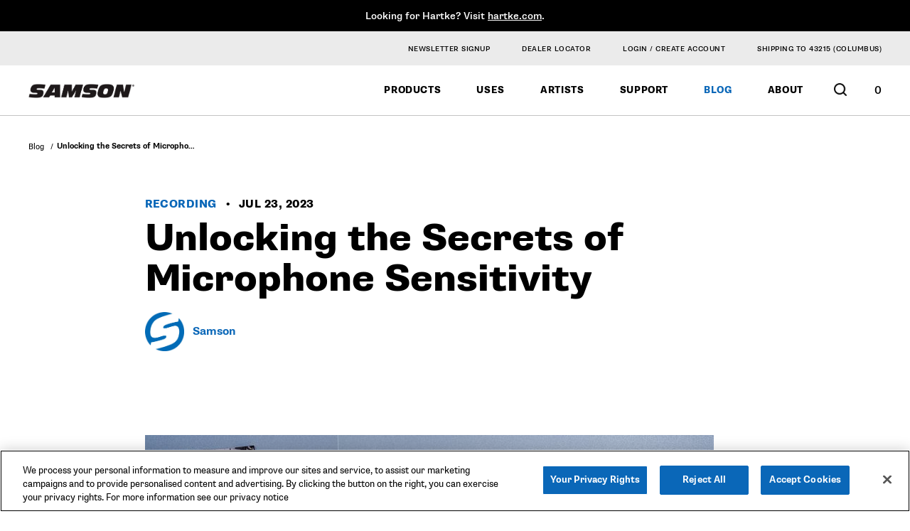

--- FILE ---
content_type: text/html; charset=utf-8
request_url: https://samsontech.com/blog/unlocking-the-secrets-of-microphone-sensitivity/
body_size: 22999
content:
<!doctype html>
<html data-n-head-ssr lang="en" data-n-head="%7B%22lang%22:%7B%22ssr%22:%22en%22%7D%7D">
  <head >
    <meta data-n-head="ssr" charset="utf-8"><meta data-n-head="ssr" name="viewport" content="width=device-width, initial-scale=1"><meta data-n-head="ssr" name="format-detection" content="telephone=no"><meta data-n-head="ssr" data-hid="description" name="description" content=""><meta data-n-head="ssr" data-hid="og:title" name="og:title" content="Unlocking the Secrets of Microphone Sensitivity"><meta data-n-head="ssr" data-hid="og:image" name="og:image" content="https://storage.googleapis.com/samson-production/uploads/original_images/Podcast-Desktop-Q9x-HighRise-SR990-MediaOne-MXP-02B-SA1317_wjTYsCv.jpg"><title>Unlocking the Secrets of Microphone Sensitivity | Samson</title><link data-n-head="ssr" rel="shortcut icon" type="image/x-icon" href="/favicons/favicon.ico"><link data-n-head="ssr" rel="apple-touch-icon" href="/favicons/apple-touch-icon.png"><link data-n-head="ssr" rel="shortcut icon" type="image/png" sizes="192x192" href="/favicons/android-chrome-192x192.png"><link data-n-head="ssr" rel="icon" type="image/png" sizes="512x512" href="/favicons/android-chrome-512x512.png"><link data-n-head="ssr" rel="icon" type="image/png" href="/favicons/apple-touch-icon.png"><link data-n-head="ssr" rel="icon" type="image/png" sizes="16x16" href="/favicons/favicon-16x16.png"><link data-n-head="ssr" rel="icon" type="image/png" sizes="32x32" href="/favicons/favicon-32x32.png"><link data-n-head="ssr" rel="mask-icon" href="/favicons/safari-pinned-tab.svg"><link data-n-head="ssr" rel="manifest" href="/favicons/site.webmanifest"><link data-n-head="ssr" rel="msapplication-config" href="/favicons/browserconfig.xml"><link data-n-head="ssr" rel="preconnect" href="https://shop.samsontech.com" crossorigin="true"><link data-n-head="ssr" rel="preconnect" href="https://ik.imagekit.io/" crossorigin="true"><link data-n-head="ssr" rel="preconnect" href="https://sam-media.cdn-rs.com/" crossorigin="true"><link data-n-head="ssr" rel="dns-prefetch" href="https://buynow.omacro.com" crossorigin="true"><link data-n-head="ssr" rel="stylesheet" type="text/css" href="https://sam-media.cdn-rs.com/layout/rs/new/styles/rs/api/v3/rs.css"><script data-n-head="ssr" src="https://shop.samsontech.com/rs/js/v3/rs.min.js" class="rsJs" async></script><script data-n-head="ssr" src="https://buynow.omacro.com/embedded/bn.loader.js?company=ce49696c-a56e-480e-b6fd-fa87d2424418&amp;country=auto&amp;validate=false&amp;debug=false" defer id="omacro-widget-buynow"></script><script data-n-head="ssr">window.va = window.va || function() { (window.vaq = window.vaq || []).push(arguments); };</script><script data-n-head="ssr" src="/_vercel/insights/script.js" defer id="vercel-analytcis"></script><link rel="preload" href="/_nuxt/css/ee4b442.css" as="style"><link rel="stylesheet" href="/_nuxt/css/ee4b442.css">
  </head>
  <body >
    <div data-server-rendered="true" id="__nuxt"><div id="__layout"><div data-fetch-key="0"><!----> <div aria-hidden="false"><img width="99999" height="99999" alt="Site loading image" inert="inert" src="[data-uri]" style="pointer-events:none;position:absolute;top:0;left:0;width:99vw;height:99vh;max-width:99vw;max-height:99vh;"> <div id="app-wrapper" class="app"><div class="meta-actions"><a href="#main" class="skip-link sr-only sr-only-focusable">Skip
						to Content</a></div> <section id="global-banner" class="banner"><div class="container"><div><p data-block-key="qcbvs">Looking for Hartke? Visit <a href="https://hartke.com/">hartke.com</a>.</p></div></div></section> <header role="banner" class="global-header" style="transform:translate3d(0,0px,0);"><div class="secondary-header bg-light-gray desktop-only"><div class="container"><nav><ul class="items"><li><a href="/newsletter/">Newsletter Signup</a></li> <li><a href="#obn" aria-label="Opens Dealer Link Modal" data-product="*">Dealer Locator</a></li> <li class="login"><div data-rs-user-logged-in-label="Hi, {rs_user_name}!" data-rs-user-not-logged-in-label=" Login / Create Account" class="rsSessionElement rsUserAccountLinkWrapper rsHidden"><a class="rsUserAccountLink rsUserIcon"></a></div></li> <li class="zip"><span class="rsSessionElement rsZipCodeContainer"></span></li></ul></nav></div></div> <div class="container mobile-wide primary-navigation"><a href="/" class="logo desktop-only active"><span class="sr-only">Samson Home Page</span></a> <div class="focus-lock trap-wrapper"><div tabindex="-1" aria-hidden="true"></div> <div class="mobile-trigger-wrapper mobile-only"><button type="button" aria-label="Mobile Navigation Toggle Button" aria-haspopup="true" aria-expanded="false" class="mobile-trigger"><span class="sr-only">Open Main Navigation</span> <span class="bar bar-1"></span> <span class="bar bar-2"></span> <span class="bar bar-3"></span></button></div> <nav class="menubar"><div class="container small" style="--inner-height:-50px;display:none;"><div class="secondary-row mobile-only"><div data-rs-user-logged-in-label="Hi, {rs_user_name}!" data-rs-user-not-logged-in-label=" Login / Create Account" class="rsSessionElement rsUserAccountLinkWrapper rsHidden"><a class="rsUserAccountLink rsUserIcon"></a></div> <div class="zip"><span class="rsSessionElement rsZipCodeContainer"></span></div></div> <ul class="nav-level-1"><li id="dynamic-products" class="top-level-wrapper"><button class="back-button"><svg aria-hidden="true" focusable="false" width="8" height="13" viewBox="0 0 8 13" fill="none" xmlns="http://www.w3.org/2000/svg"><path d="M1.5 1.09119L6.5 6.10106L1.5 11.4525" stroke="#0A67B8" stroke-width="2" stroke-linecap="round"></path></svg> Back
								</button> <h3 class="title">Products</h3> <a href="/products/" tabindex="0" class="top-level link-only">
                                    Products
								</a> <button type="button" aria-haspopup="true" class="top-level mobile-show-links-trigger sr-only sr-only-focusable"><span class="menu-button-inner"><span>Expand </span> <span>Products</span> <svg aria-hidden="true" focusable="false" width="8" height="13" viewBox="0 0 8 13" fill="none" xmlns="http://www.w3.org/2000/svg"><path d="M1.5 1.09119L6.5 6.10106L1.5 11.4525" stroke="#0A67B8" stroke-width="2" stroke-linecap="round"></path></svg></span></button> <!----></li> <li id="dynamic-uses" class="top-level-wrapper"><button class="back-button"><svg aria-hidden="true" focusable="false" width="8" height="13" viewBox="0 0 8 13" fill="none" xmlns="http://www.w3.org/2000/svg"><path d="M1.5 1.09119L6.5 6.10106L1.5 11.4525" stroke="#0A67B8" stroke-width="2" stroke-linecap="round"></path></svg> Back
                            </button> <h3 class="title">Uses</h3> <a href="/uses/" tabindex="0" class="top-level link-only">
                                Uses
                            </a> <button type="button" aria-haspopup="true" class="top-level mobile-show-links-trigger sr-only sr-only-focusable"><span class="menu-button-inner"><span>Expand </span> <span>Uses</span> <svg aria-hidden="true" focusable="false" width="8" height="13" viewBox="0 0 8 13" fill="none" xmlns="http://www.w3.org/2000/svg"><path d="M1.5 1.09119L6.5 6.10106L1.5 11.4525" stroke="#0A67B8" stroke-width="2" stroke-linecap="round"></path></svg></span></button> <!----></li> <li class="top-level-wrapper"><a href="/artists/" tabindex="0" class="internal-link site-link top-level">
                                    Artists
								</a></li> <!----><!----> <li id="parent-115fa984-5320-4b91-a550-84c84b1d889a" class="top-level-wrapper"><button class="back-button"><svg aria-hidden="true" focusable="false" width="8" height="13" viewBox="0 0 8 13" fill="none" xmlns="http://www.w3.org/2000/svg"><path d="M1.5 1.09119L6.5 6.10106L1.5 11.4525" stroke="#0A67B8" stroke-width="2" stroke-linecap="round"></path></svg> Back
								</button> <h3 class="title">
									Support
								</h3> <a href="/support/" tabindex="0" class="internal-link site-link top-level link-only">
                                    Support
								</a> <button type="button" aria-haspopup="true" class="top-level mobile-show-links-trigger sr-only sr-only-focusable"><span class="menu-button-inner"><span>Expand </span> <span>Support</span> <span class="sr-only"> Menu</span> <svg aria-hidden="true" focusable="false" width="8" height="13" viewBox="0 0 8 13" fill="none" xmlns="http://www.w3.org/2000/svg"><path d="M1.5 1.09119L6.5 6.10106L1.5 11.4525" stroke="#0A67B8" stroke-width="2" stroke-linecap="round"></path></svg></span></button> <!----></li><li class="top-level-wrapper"><a href="/blog/" tabindex="0" class="internal-link site-link top-level active">
                                    Blog
								</a></li> <!----><!----> <li id="parent-bc0bd5f1-fc0e-41ce-b954-914070c8442e" class="top-level-wrapper"><button class="back-button"><svg aria-hidden="true" focusable="false" width="8" height="13" viewBox="0 0 8 13" fill="none" xmlns="http://www.w3.org/2000/svg"><path d="M1.5 1.09119L6.5 6.10106L1.5 11.4525" stroke="#0A67B8" stroke-width="2" stroke-linecap="round"></path></svg> Back
								</button> <h3 class="title">
									About
								</h3> <a href="/about/" tabindex="0" class="internal-link site-link top-level link-only">
                                    About
								</a> <button type="button" aria-haspopup="true" class="top-level mobile-show-links-trigger sr-only sr-only-focusable"><span class="menu-button-inner"><span>Expand </span> <span>About</span> <span class="sr-only"> Menu</span> <svg aria-hidden="true" focusable="false" width="8" height="13" viewBox="0 0 8 13" fill="none" xmlns="http://www.w3.org/2000/svg"><path d="M1.5 1.09119L6.5 6.10106L1.5 11.4525" stroke="#0A67B8" stroke-width="2" stroke-linecap="round"></path></svg></span></button> <!----></li><li class="top-level-wrapper"><!----></li> <!----></ul> <div class="secondary-row mobile-only"><a href="#obn" aria-label="Opens Dealer Link Modal" data-product="*">Dealer Locator</a></div> <div class="secondary-row mobile-only"><a href="/newsletter/">Newsletter Signup</a></div></div></nav> <div tabindex="-1" aria-hidden="true"></div></div> <div class="search-container"><div class="search-form"><button type="button" class="search icon"><span class="sr-only">Open Search Form Modal</span></button></div></div> <a href="/" class="logo mobile-only active"><span class="sr-only">Samson Home Page</span></a> <div class="cart"><span data-rs-cookie-consent="performance=0,functional=0,targeting=0" class="rsSessionElement rsCartLinkAndItemCountContainer rsCookieConsent"></span></div></div></header> <article data-fetch-key="1" class="page-blog-detail page nuxt"><main id="main" tabindex="-1"><div class="breadcrumbs"><div class="container mobile-wide"><nav aria-label="Breadcrumbs"><ol><li class="link-holder"><a href="/blog/" class="active">Blog</a> <span aria-hidden="true"> / </span></li> <li class="current">
						Unlocking the Secrets of Microphone Sensitivity
					</li></ol></nav></div></div> <section class="blog-header"><div class="container narrow mobile-wide"><div class="meta"><p class="topic">Recording</p> <p class="date">Jul 23, 2023</p></div> <h1 class="h1">Unlocking the Secrets of Microphone Sensitivity</h1> <div class="author"><picture class="picture author-image"><source type="image/webp" srcset="https://ik.imagekit.io/eylp4k0rq/Samson-Icon-Blue-800x800.gif?tr=w-320,f-webp 320w, https://ik.imagekit.io/eylp4k0rq/Samson-Icon-Blue-800x800.gif?tr=w-400,f-webp 400w, https://ik.imagekit.io/eylp4k0rq/Samson-Icon-Blue-800x800.gif?tr=w-400,f-webp 400w, https://ik.imagekit.io/eylp4k0rq/Samson-Icon-Blue-800x800.gif?tr=w-500,f-webp 500w, https://ik.imagekit.io/eylp4k0rq/Samson-Icon-Blue-800x800.gif?tr=w-500,f-webp 500w" sizes="(max-width: 320px) 320px, (max-width: 640px) 400px, (max-width: 768px) 400px, (max-width: 1024px) 500px, 500px"> <img src="https://ik.imagekit.io/eylp4k0rq/Samson-Icon-Blue-800x800.gif?tr=w-500,f-png" srcset="https://ik.imagekit.io/eylp4k0rq/Samson-Icon-Blue-800x800.gif?tr=w-320,f-png 320w, https://ik.imagekit.io/eylp4k0rq/Samson-Icon-Blue-800x800.gif?tr=w-400,f-png 400w, https://ik.imagekit.io/eylp4k0rq/Samson-Icon-Blue-800x800.gif?tr=w-400,f-png 400w, https://ik.imagekit.io/eylp4k0rq/Samson-Icon-Blue-800x800.gif?tr=w-500,f-png 500w, https://ik.imagekit.io/eylp4k0rq/Samson-Icon-Blue-800x800.gif?tr=w-500,f-png 500w" sizes="(max-width: 320px) 320px, (max-width: 640px) 400px, (max-width: 768px) 400px, (max-width: 1024px) 500px, 500px" alt="Samson S Logo Blue" loading="lazy"></picture> <p class="name">Samson</p></div></div></section> <div class="stream"><section tabindex="-1" data-stream-id="0" class="block-paragraph block blocks-block-paragraph"><div class="container narrow"><div class="rich-text"><p data-block-key="ctfek"></p><img alt="HighRise Podcaster" class="richtext-image full-width" height="533" src="https://storage.googleapis.com/samson-production/uploads/images/HighRise-Podcaster-3000px-SA1593.width-800.jpg" width="800"><p data-block-key="fn77e"></p><p data-block-key="55uqo">In the world of audio, microphones produce a very weak signal so gain staging is necessary to boost it to a level that other audio equipment can handle. Gain staging is the process of converting the microphone&#x27;s low level signal to a robust (internal line level) signal that is expected by other audio circuitry in order to provide the best possible audio quality. This is typically done by connecting the microphone to a preamplifier on a mixer or audio interface. Setting the preamp to the correct level is important because we are trying to capture a strong signal while minimizing noise when sending the signal to a computer or recorder. This is even more important when using a dynamic microphone, which typically has a lower output and requires more gain than a condenser microphone.</p><h2 data-block-key="20gm6">Amplifying sound with precision</h2><p data-block-key="f5eit">Microphone sensitivity is a characteristic that can help you decide which preamp to choose or where to set the gain. Typically measured in millivolts per pascal (mV/Pa), microphone sensitivity measures the efficiency of a microphone in converting sound pressure into an electrical signal. A <i>higher</i> sensitivity rating means more electrical signal is produced for a given sound pressure level. Conversely, a lower sensitivity rating indicates that a weaker electrical signal is produced for the same sound pressure level. Microphones with lower sensitivity require more gain to raise the signal to line level.</p><p data-block-key="9d3kk">Microphone sensitivity is measured in specific decibels of sound pressure level (dB SPL) using a specific tone. Typically, the output signal is measured using a 1 kHz sine wave at 1 Pascal (Pa), which is equivalent to <b>94 dB SPL</b> at the microphone capsule. By adhering to this standard, microphone sensitivity ratings provide a common language for accurately evaluating and comparing the capabilities of audio equipment.</p><p data-block-key="en9gk">For simplicity, we will use 0 dBV as our target level, and 0 dBV = 0 dBFS (which is the highest level we can record before clipping). Each interface handles signal levels differently, so consult your product&#x27;s specs, watch the meters, and use your ears.</p><h2 data-block-key="65i8s">Achieving optimal audio transfer</h2><p data-block-key="2152p">Let&#x27;s take a look at what the microphone sensitivity rating tells us about selecting and setting the preamp gain level for recording a person speaking, such as a podcaster, into the <a href="/products/microphones/dynamic-microphones/q9x/">Samson Q9x</a> dynamic broadcast microphone.</p></div> <!----></div></section><section tabindex="-1" data-stream-id="1" class="block-imagery block blocks-block-imagery"><div class="container"><!----> <section class="carousel-component carousel-comp controls-mid"><!----> <div class="slides"><div data-id="0" class="media-card card no_crop"><div class="media-container"><div class="inner"><a href="/products/microphones/dynamic-microphones/q9x/" class="internal-link site-link absolute" style="max-width:500px;"><picture class="picture image"><source type="image/webp" srcset="https://ik.imagekit.io/eylp4k0rq/Q9X-RightFacing.jpg?tr=w-320,f-webp 320w, https://ik.imagekit.io/eylp4k0rq/Q9X-RightFacing.jpg?tr=w-768,f-webp 768w, https://ik.imagekit.io/eylp4k0rq/Q9X-RightFacing.jpg?tr=w-768,f-webp 768w, https://ik.imagekit.io/eylp4k0rq/Q9X-RightFacing.jpg?tr=w-1024,f-webp 1024w, https://ik.imagekit.io/eylp4k0rq/Q9X-RightFacing.jpg?tr=w-1536,f-webp 1536w" sizes="(max-width: 320px) 320px, (max-width: 640px) 768px, (max-width: 768px) 768px, (max-width: 1024px) 1024px, 1536px"> <img src="https://ik.imagekit.io/eylp4k0rq/Q9X-RightFacing.jpg?tr=w-1536,f-jpeg" srcset="https://ik.imagekit.io/eylp4k0rq/Q9X-RightFacing.jpg?tr=w-320,f-jpeg 320w, https://ik.imagekit.io/eylp4k0rq/Q9X-RightFacing.jpg?tr=w-768,f-jpeg 768w, https://ik.imagekit.io/eylp4k0rq/Q9X-RightFacing.jpg?tr=w-768,f-jpeg 768w, https://ik.imagekit.io/eylp4k0rq/Q9X-RightFacing.jpg?tr=w-1024,f-jpeg 1024w, https://ik.imagekit.io/eylp4k0rq/Q9X-RightFacing.jpg?tr=w-1536,f-jpeg 1536w" sizes="(max-width: 320px) 320px, (max-width: 640px) 768px, (max-width: 768px) 768px, (max-width: 1024px) 1024px, 1536px" alt="Q9X Facing Right" loading="lazy"></picture></a></div> <!----></div></div></div> <!----></section></div></section><section tabindex="-1" data-stream-id="2" class="block-paragraph block blocks-block-paragraph"><div class="container narrow"><div class="rich-text"><p data-block-key="i04vf">The typical level of a person speaking 1 foot from a microphone is <b>70 dB SPL</b>, and the Samson Q9x has a sensitivity rating of <b>-58 dBV/Pa</b>.</p><p data-block-key="d5ok7">This means that the Q9x will produce an output of <b>-82 dBV</b> when capturing the person speaking:</p><p data-block-key="6212s">70 dB (person speaking) - 94 dB (sensitivity level) - 58 dB (sensitivity rating) = -82 dB</p><p data-block-key="5788a">Based on this information, we would need a preamplifier that provides <b>82 dB</b> of gain to raise the signal to line level to 0 dBV. To avoid clipping the signal from transient peaks, we want an average level of about <b>-18 dB</b>, so a good recording level requires <b>66 dB</b> of clean gain.</p><p data-block-key="6lcqj">However, a dilemma arises when we consider that leading USB-powered interfaces offer about 55 dB of gain. And using all of the available preamp gain runs the risk of distorting the signal and introducing excessive noise. This presents a challenge to achieving the desired recording quality.</p><p data-block-key="bqfvg">So what do we do? The best solution is to add an additional gain stage between the microphone and your preamp/audio interface. Enter the <a href="/products/studio-tools/s-max/highrise/">Samson HighRise</a>, an in-line microphone booster preamplifier.</p></div> <!----></div></section><section tabindex="-1" data-stream-id="3" class="block-imagery block blocks-block-imagery"><div class="container"><!----> <section class="carousel-component carousel-comp controls-mid"><!----> <div class="slides"><div data-id="0" class="media-card card no_crop"><div class="media-container"><div class="inner"><a href="/products/studio-tools/s-max/highrise/" class="internal-link site-link absolute" style="max-width:500px;"><picture class="picture image"><source type="image/webp" srcset="https://ik.imagekit.io/eylp4k0rq/HIGHRISE-Left_Angled-SA1175.jpg?tr=w-320,f-webp 320w, https://ik.imagekit.io/eylp4k0rq/HIGHRISE-Left_Angled-SA1175.jpg?tr=w-768,f-webp 768w, https://ik.imagekit.io/eylp4k0rq/HIGHRISE-Left_Angled-SA1175.jpg?tr=w-768,f-webp 768w, https://ik.imagekit.io/eylp4k0rq/HIGHRISE-Left_Angled-SA1175.jpg?tr=w-1024,f-webp 1024w, https://ik.imagekit.io/eylp4k0rq/HIGHRISE-Left_Angled-SA1175.jpg?tr=w-1536,f-webp 1536w" sizes="(max-width: 320px) 320px, (max-width: 640px) 768px, (max-width: 768px) 768px, (max-width: 1024px) 1024px, 1536px"> <img src="https://ik.imagekit.io/eylp4k0rq/HIGHRISE-Left_Angled-SA1175.jpg?tr=w-1536,f-jpeg" srcset="https://ik.imagekit.io/eylp4k0rq/HIGHRISE-Left_Angled-SA1175.jpg?tr=w-320,f-jpeg 320w, https://ik.imagekit.io/eylp4k0rq/HIGHRISE-Left_Angled-SA1175.jpg?tr=w-768,f-jpeg 768w, https://ik.imagekit.io/eylp4k0rq/HIGHRISE-Left_Angled-SA1175.jpg?tr=w-768,f-jpeg 768w, https://ik.imagekit.io/eylp4k0rq/HIGHRISE-Left_Angled-SA1175.jpg?tr=w-1024,f-jpeg 1024w, https://ik.imagekit.io/eylp4k0rq/HIGHRISE-Left_Angled-SA1175.jpg?tr=w-1536,f-jpeg 1536w" sizes="(max-width: 320px) 320px, (max-width: 640px) 768px, (max-width: 768px) 768px, (max-width: 1024px) 1024px, 1536px" alt="HIGHRISE Left Angled" loading="lazy"></picture></a></div> <!----></div></div></div> <!----></section></div></section><section tabindex="-1" data-stream-id="4" class="block-paragraph block blocks-block-paragraph"><div class="container narrow"><div class="rich-text"><p data-block-key="i04vf">The HighRise incorporates an additional gain stage with selectable +20 dB or +30 dB of clean gain to the microphone signal before it reaches the main preamplifier. It also has a +20 dB setting with a high-frequency boost to add vocal presence to your recording. A selectable low-cut filter removes unwanted noise to improve the clarity of the microphone signal. By harnessing the power of the Samson HighRise, you can go beyond the limitations of conventional setups and unleash the full potential of your microphone, delivering pristine and amplified sound quality.</p></div> <!----></div></section></div> <section id="author-bio" class="blog-footer"><div class="container narrow"><div class="author"><h3 class="h4">About the Author</h3> <div class="author-inner"><!----> <picture class="picture author-image"><source type="image/webp" srcset="https://ik.imagekit.io/eylp4k0rq/Samson-Icon-Blue-800x800.gif?tr=w-320,f-webp 320w, https://ik.imagekit.io/eylp4k0rq/Samson-Icon-Blue-800x800.gif?tr=w-400,f-webp 400w, https://ik.imagekit.io/eylp4k0rq/Samson-Icon-Blue-800x800.gif?tr=w-400,f-webp 400w, https://ik.imagekit.io/eylp4k0rq/Samson-Icon-Blue-800x800.gif?tr=w-500,f-webp 500w, https://ik.imagekit.io/eylp4k0rq/Samson-Icon-Blue-800x800.gif?tr=w-500,f-webp 500w" sizes="(max-width: 320px) 320px, (max-width: 640px) 400px, (max-width: 768px) 400px, (max-width: 1024px) 500px, 500px"> <img src="https://ik.imagekit.io/eylp4k0rq/Samson-Icon-Blue-800x800.gif?tr=w-500,f-png" srcset="https://ik.imagekit.io/eylp4k0rq/Samson-Icon-Blue-800x800.gif?tr=w-320,f-png 320w, https://ik.imagekit.io/eylp4k0rq/Samson-Icon-Blue-800x800.gif?tr=w-400,f-png 400w, https://ik.imagekit.io/eylp4k0rq/Samson-Icon-Blue-800x800.gif?tr=w-400,f-png 400w, https://ik.imagekit.io/eylp4k0rq/Samson-Icon-Blue-800x800.gif?tr=w-500,f-png 500w, https://ik.imagekit.io/eylp4k0rq/Samson-Icon-Blue-800x800.gif?tr=w-500,f-png 500w" sizes="(max-width: 320px) 320px, (max-width: 640px) 400px, (max-width: 768px) 400px, (max-width: 1024px) 500px, 500px" alt="Samson S Logo Blue" loading="lazy"></picture> <div class="bio"><h4 class="h5">Samson</h4> <div class="paragraph">Samson began in 1980 as a pioneer in wireless microphone technology. Today, Samson is an industry leader in professional audio solutions whose products are known for their fidelity and reliability. Samson products are preferred by recording artists, performers, educators and audio professionals throughout the world.</div> <a href="/authors/samson/" class="link-author">Read more articles by this author <svg aria-hidden="true" focusable="false" width="18" height="12" viewBox="0 0 18 12" fill="none" xmlns="http://www.w3.org/2000/svg" class="arrow-small"><path d="M16.8243 6.37017C17.1172 6.07728 17.1172 5.60241 16.8243 5.30951L12.0513 0.536543C11.7584 0.243649 11.2835 0.243649 10.9906 0.536543C10.6978 0.829436 10.6978 1.30431 10.9906 1.5972L15.2333 5.83984L10.9906 10.0825C10.6978 10.3754 10.6978 10.8503 10.9906 11.1431C11.2835 11.436 11.7584 11.436 12.0513 11.1431L16.8243 6.37017ZM0.293945 6.58984H16.2939V5.08984H0.293945V6.58984Z" fill="#0A67B8"></path></svg></a></div></div></div></div></section> <!----></main></article> <footer role="contentinfo" data-fetch-key="2" class="global-footer"><div class="container mobile-wide"><div><a href="/" class="logo active"><span class="sr-only">Samson Homepage</span></a> <div class="legal desktop-hide-below"><p class="copyright">Copyright © 2026 Samson Distribution LLC. All Rights Reserved.</p> <a href="/legal/" class="internal-link site-link">Legal</a><a href="/legal/privacy-policy/" class="internal-link site-link">Privacy Policy</a><a href="/legal/terms-of-use/" class="internal-link site-link">Terms of Use</a></div> <ul class="social desktop-show-below"><li><a href="https://facebook.com/samson" target="_blank"><span class="sr-only">Visit our facebook page</span> <svg aria-hidden="true" focusable="false" width="31" height="31" viewBox="0 0 31 31" fill="none" xmlns="http://www.w3.org/2000/svg"><circle cx="15.4153" cy="15.3808" r="14.1885" stroke-width="1.75" class="stroke fill-hover"></circle> <path d="M18.8987 13.0598C18.8057 13.8521 18.7152 14.6122 18.6247 15.3872C18.5478 15.3872 18.4845 15.3959 18.4213 15.3959C17.8819 15.3959 17.3425 15.4033 16.8092 15.3959C16.6431 15.3959 16.6009 15.4442 16.6022 15.6054C16.6071 17.7315 16.6071 19.8576 16.6022 21.9837C16.6022 22.0371 16.6022 22.0904 16.6022 22.1437C16.6146 22.2801 16.5612 22.3322 16.4199 22.3297C15.9933 22.3297 15.5667 22.3297 15.1402 22.3297H13.8071C13.5591 22.3297 13.5591 22.3297 13.5591 22.0891V15.6873C13.5566 15.6398 13.5566 15.5922 13.5591 15.5447C13.574 15.4207 13.5207 15.3934 13.4066 15.3946C12.98 15.3946 12.5534 15.3946 12.1269 15.3946C11.983 15.3946 11.9297 15.3574 11.9309 15.2074C11.9309 14.5502 11.9309 13.8918 11.9309 13.2346C11.9309 13.0982 11.9731 13.0486 12.1157 13.0524C12.5063 13.061 12.8969 13.0524 13.2875 13.0524C13.5926 13.0524 13.5554 13.0908 13.5579 12.7734C13.5579 12.2774 13.5331 11.7889 13.569 11.3003C13.5924 10.8943 13.6628 10.4924 13.7786 10.1025C14.0489 9.24199 14.6975 8.77577 15.5481 8.58482C15.9289 8.50136 16.3167 8.45362 16.7063 8.44222C17.3685 8.4199 18.0319 8.44222 18.6904 8.4323C18.8454 8.4323 18.8987 8.47942 18.8975 8.63441C18.8913 9.28539 18.89 9.9376 18.8975 10.5886C18.8975 10.7585 18.833 10.7994 18.6767 10.7969C18.2502 10.7969 17.8248 10.7969 17.3983 10.7969C17.2918 10.7997 17.1861 10.8151 17.0833 10.8428C16.9385 10.8701 16.8089 10.9498 16.7192 11.0667C16.6295 11.1836 16.5861 11.3295 16.5972 11.4764C16.5898 11.9438 16.5972 12.4125 16.5885 12.88C16.5885 13.0127 16.6282 13.0524 16.7609 13.0511C17.3945 13.0449 18.0282 13.0511 18.6619 13.0511L18.8987 13.0598Z" class="fill"></path></svg></a></li><li><a href="https://instagram.com/samson_technologies" target="_blank"><span class="sr-only">Visit our instagram page</span> <svg aria-hidden="true" focusable="false" width="31" height="31" viewBox="0 0 31 31" fill="none" xmlns="http://www.w3.org/2000/svg"><circle cx="15.4131" cy="15.8439" r="14.2374" stroke-width="1.75" class="fill-hover stroke"></circle> <g><path d="M12.7306 9.41273C12.0415 9.44524 11.5709 9.55522 11.1595 9.71688C10.7337 9.88281 10.3728 10.1055 10.0137 10.4658C9.65467 10.8262 9.43355 11.1874 9.26878 11.6138C9.10933 12.0261 9.00129 12.4971 8.97085 13.1866C8.94041 13.8761 8.93368 14.0977 8.93704 15.8566C8.94041 17.6154 8.94818 17.8359 8.9816 18.5268C9.01451 19.2158 9.12409 19.6863 9.28575 20.0978C9.45195 20.5236 9.67436 20.8843 10.0349 21.2435C10.3953 21.6027 10.7562 21.8233 11.1837 21.9884C11.5956 22.1476 12.0667 22.2561 12.7561 22.2863C13.4455 22.3165 13.6674 22.3235 15.4257 22.3201C17.184 22.3167 17.4054 22.309 18.0962 22.2762C18.787 22.2434 19.255 22.1331 19.6667 21.9722C20.0925 21.8056 20.4535 21.5836 20.8124 21.2229C21.1714 20.8623 21.3923 20.5009 21.557 20.0742C21.7166 19.6623 21.825 19.1912 21.8549 18.5023C21.8851 17.811 21.8922 17.5903 21.8888 15.8317C21.8855 14.0731 21.8776 13.8527 21.8448 13.162C21.812 12.4713 21.7023 12.0023 21.5408 11.5905C21.3743 11.1647 21.1522 10.8042 20.7918 10.4447C20.4315 10.0853 20.0698 9.86442 19.6432 9.70017C19.2311 9.54071 18.7602 9.43203 18.0708 9.40224C17.3814 9.37244 17.1595 9.3648 15.4006 9.36817C13.6416 9.37154 13.4214 9.37905 12.7306 9.41273ZM12.8063 21.1211C12.1748 21.0937 11.8319 20.9887 11.6034 20.9009C11.3008 20.7843 11.0853 20.6434 10.8575 20.4179C10.6298 20.1924 10.4899 19.976 10.3718 19.6741C10.283 19.4456 10.1762 19.1031 10.1466 18.4716C10.1145 17.7891 10.1078 17.5842 10.104 15.855C10.1003 14.1259 10.1069 13.9212 10.1368 13.2384C10.1637 12.6074 10.2693 12.2642 10.357 12.0358C10.4736 11.7328 10.614 11.5177 10.84 11.2901C11.0661 11.0625 11.2818 10.9223 11.584 10.8042C11.8122 10.7151 12.1547 10.6091 12.7859 10.5791C13.469 10.5467 13.6736 10.5402 15.4025 10.5364C17.1314 10.5327 17.3366 10.5392 18.0199 10.5692C18.6509 10.5967 18.9943 10.7012 19.2224 10.7894C19.5251 10.906 19.7405 11.046 19.9681 11.2725C20.1957 11.4989 20.336 11.7138 20.4541 12.0166C20.5434 12.2442 20.6493 12.5866 20.6791 13.2182C20.7116 13.9012 20.719 14.106 20.7221 15.8348C20.7252 17.5636 20.7191 17.7689 20.6892 18.4514C20.6616 19.0829 20.557 19.4259 20.469 19.6547C20.3524 19.9571 20.2119 20.1728 19.9857 20.4003C19.7596 20.6277 19.5441 20.7679 19.2418 20.886C19.0138 20.975 18.6709 21.0812 18.0402 21.1113C17.3572 21.1434 17.1525 21.1501 15.423 21.1539C13.6934 21.1577 13.4894 21.1507 12.8064 21.1211H12.8063ZM18.0862 12.3826C18.0865 12.5363 18.1323 12.6865 18.2179 12.8142C18.3036 12.9419 18.4251 13.0413 18.5673 13.0998C18.7094 13.1584 18.8657 13.1735 19.0164 13.1433C19.1671 13.113 19.3055 13.0387 19.414 12.9298C19.5225 12.8209 19.5963 12.6823 19.626 12.5315C19.6557 12.3806 19.64 12.2244 19.5809 12.0825C19.5218 11.9406 19.4219 11.8194 19.294 11.7342C19.166 11.6491 19.0156 11.6038 18.8619 11.6041C18.6558 11.6045 18.4583 11.6867 18.3129 11.8327C18.1674 11.9787 18.0859 12.1765 18.0862 12.3826V12.3826ZM12.0875 15.8506C12.0911 17.6874 13.5828 19.1731 15.4192 19.1696C17.2556 19.1661 18.7423 17.6745 18.7388 15.8377C18.7353 14.0009 17.2432 12.5148 15.4065 12.5185C13.5699 12.5221 12.084 14.0141 12.0875 15.8506ZM13.2541 15.8483C13.2532 15.4213 13.379 15.0036 13.6155 14.6481C13.8521 14.2926 14.1887 14.0152 14.5829 13.851C14.977 13.6868 15.411 13.6432 15.83 13.7257C16.249 13.8082 16.6341 14.013 16.9366 14.3144C17.2391 14.6157 17.4455 15 17.5296 15.4186C17.6138 15.8373 17.5719 16.2714 17.4093 16.6663C17.2466 17.0611 16.9706 17.3988 16.616 17.6367C16.2614 17.8747 15.8443 18.0021 15.4173 18.003C15.1338 18.0036 14.8529 17.9483 14.5907 17.8403C14.3286 17.7324 14.0902 17.5738 13.8893 17.3737C13.6885 17.1736 13.529 16.9359 13.42 16.6742C13.311 16.4125 13.2546 16.1318 13.2541 15.8483" class="fill"></path></g> <defs><clipPath><rect width="12.9535" height="12.9535" transform="translate(8.93633 9.36719)" class="fill"></rect></clipPath></defs></svg></a></li><li><a href="http://www.youtube.com/c/samsontech" target="_blank"><span class="sr-only">Visit our youtube page</span> <svg aria-hidden="true" focusable="false" width="31" height="31" viewBox="0 0 31 31" fill="none" xmlns="http://www.w3.org/2000/svg"><circle cx="15.8876" cy="15.8439" r="14.2374" stroke-width="1.75" class="stroke fill-hover"></circle> <g clip-path="url(#clip0_46_686)"><path d="M17.3877 21.1754H14.6975L13.6955 21.121C12.7239 21.0667 11.7508 21.0379 10.7824 20.9493C10.0297 20.8798 9.49576 20.4461 9.28211 19.6664C9.18098 19.2657 9.10801 18.8578 9.06379 18.4459C9.00947 18.0177 8.98981 17.5851 8.95464 17.1542V15.035C8.96809 14.9377 8.98464 14.8404 8.99395 14.7431C9.05189 14.1237 9.06483 13.496 9.17347 12.8874C9.38454 11.7017 9.97223 11.1877 11.1191 11.1203C11.9174 11.0736 12.7172 11.0491 13.5159 11.0116C13.772 10.9997 14.0276 10.9774 14.2831 10.9573H17.4906C17.5742 10.9746 17.6587 10.9871 17.7436 10.9948C18.5356 11.0219 19.3282 11.0366 20.1197 11.0757C20.5051 11.0948 20.8993 11.1127 21.2718 11.2089C22.1937 11.4463 22.5279 12.2033 22.6582 13.0934C22.7343 13.6096 22.7669 14.1324 22.8191 14.6524V17.4781C22.8015 17.6292 22.7782 17.7797 22.7674 17.9307C22.7203 18.5703 22.6872 19.2104 22.457 19.8174C22.2128 20.4619 21.7627 20.876 21.1192 20.945C20.188 21.0455 19.2475 21.0651 18.3111 21.1189L17.3877 21.1754ZM18.1906 15.9191L14.4942 13.902V17.9231L18.1906 15.9191Z" class="fill"></path> <path d="M18.1909 15.9191L14.4946 17.9216V13.9004L18.1909 15.9191Z" class="fill-black"></path></g> <defs><clipPath><rect width="13.8645" height="10.2159" transform="translate(8.95544 10.9597)" class="fill"></rect></clipPath></defs></svg></a></li><li><a href="https://twitter.com/samsontech" target="_blank"><span class="sr-only">Visit our twitter page</span> <svg xmlns="http://www.w3.org/2000/svg" aria-hidden="true" focusable="false" width="31" height="31" viewBox="0 0 31 31" fill="none"><circle cx="15.8876" cy="15.8439" r="14.2374" stroke-width="1.75" class="stroke fill-hover"></circle> <path fill="#fff" fill-rule="nonzero" d="M 19.7607 9.7705 h 2.0714 l -4.5255 5.1725 l 5.324 7.0385 h -4.1688 l -3.2649 -4.2689 l -3.7359 4.2689 h -2.0727 l 4.8404 -5.5325 l -5.1072 -6.6785 h 4.2744 l 2.9513 3.9018 l 3.4136 -3.9018 z m -0.7271 10.9711 h 1.1479 L 12.7721 10.9453 h -1.2316 l 7.4931 9.7962 z" class="fill"></path></svg></a></li></ul></div> <div class="dealer desktop-show-below"><a href="#obn" data-product="*" class="button white-hollow">
				Find a Dealer
			</a></div> <div class="pages"><div class="column"><a href="/products/" class="internal-link site-link main">Products</a> <ul><li class="sub"><a href="/products/wireless-systems/" class="internal-link site-link">Wireless Systems</a></li><li class="sub"><a href="/products/microphones/" class="internal-link site-link">Microphones</a></li><li class="sub"><a href="/products/pa-cabinets/" class="internal-link site-link">PA Cabinets</a></li><li class="sub"><a href="/products/mixers/" class="internal-link site-link">Mixers</a></li><li class="sub"><a href="/products/usb-midi/" class="internal-link site-link">USB/MIDI Controllers</a></li><li class="sub"><a href="/products/studio-monitors/" class="internal-link site-link">Studio Monitors</a></li><li class="sub"><a href="/products/power-amplifiers/" class="internal-link site-link">Power Amplifiers</a></li><li class="sub"><a href="/products/studio-tools/" class="internal-link site-link">Studio Tools</a></li><li class="sub"><a href="/products/headphones/" class="internal-link site-link">Headphones</a></li><li class="sub"><a href="/products/accessories/" class="internal-link site-link">Accessories</a></li></ul></div><div class="column"><a href="/uses/" class="internal-link site-link main">Uses</a> <ul><li class="sub"><a href="/uses/fitness/" class="internal-link site-link">Fitness</a></li><li class="sub"><a href="/uses/audio-for-video/" class="internal-link site-link">Journalism</a></li><li class="sub"><a href="/uses/contentcreators/" class="internal-link site-link">Podcasting</a></li><li class="sub"><!----></li><li class="sub"><!----></li><li class="sub"><a href="/uses/education/" class="internal-link site-link">Education</a></li><li class="sub"><a href="/uses/production-theater/" class="internal-link site-link">Theater</a></li></ul></div><div class="column"><a href="/support/" class="internal-link site-link main">Support</a> <ul><li class="sub"><a href="https://samsontech.zendesk.com/hc/en-us" target="_blank" rel="nofollow" class="site-link external-link">Knowledgebase</a></li><li class="sub"><a href="/support/product-manuals/" class="internal-link site-link">Manuals &amp; Resources</a></li><li class="sub"><a href="/support/product-registration/" class="internal-link site-link">Product Registration</a></li><li class="sub"><a href="/support/find-a-service-center/" class="internal-link site-link">Service Centers</a></li><li class="sub"><a href="https://www.dropbox.com/scl/fo/4eobyp3rs81436bxp0ypi/AOgQLacmAxKdtKSybM60DBE?rlkey=g0dxz59ks33an1s8ud71souhl&amp;st=kt1bio6y&amp;dl=0" target="_blank" rel="nofollow" class="site-link external-link">Dealer Resources</a></li></ul></div><div class="column"><a href="/support/distributors/" class="internal-link site-link main">Distributors</a> <ul><li class="sub"><a href="/support/distributors/" class="internal-link site-link">International Distributors</a></li></ul><a href="/about/" class="internal-link site-link main">About</a> <ul><li class="sub"><a href="/contact/" class="internal-link site-link">Contact</a></li><li class="sub"><a href="/about/news/" class="internal-link site-link">News</a></li><li class="sub"><a href="/about/careers/" class="internal-link site-link">Careers</a></li></ul><a href="/artists/" class="internal-link site-link main">Artists</a> <!----><a href="/blog/" class="internal-link site-link main active">Blog</a> <!----><a href="https://shop.samsontech.com/account-login" target="_blank" rel="nofollow" class="site-link external-link main">Online Store</a> <ul><li class="sub"><a href="https://shop.samsontech.com/account-login" target="_blank" rel="nofollow" class="site-link external-link">Account</a></li><li class="sub"><a href="https://shop.samsontech.com/info/validorder" target="_blank" rel="nofollow" class="site-link external-link">Online Order Help</a></li><li class="sub"><a href="https://shop.samsontech.com/info/returns" target="_blank" rel="nofollow" class="site-link external-link">Online Order Returns</a></li></ul></div></div> <div class="extra desktop-hide-below"><div class="dealer"><a href="#obn" data-product="*" class="button white-hollow">
					Find a Dealer
				</a></div> <ul class="social"><li><a href="https://facebook.com/samson" target="_blank"><span class="sr-only">Visit our facebook page</span> <svg aria-hidden="true" focusable="false" width="31" height="31" viewBox="0 0 31 31" fill="none" xmlns="http://www.w3.org/2000/svg"><circle cx="15.4153" cy="15.3808" r="14.1885" stroke-width="1.75" class="stroke fill-hover"></circle> <path d="M18.8987 13.0598C18.8057 13.8521 18.7152 14.6122 18.6247 15.3872C18.5478 15.3872 18.4845 15.3959 18.4213 15.3959C17.8819 15.3959 17.3425 15.4033 16.8092 15.3959C16.6431 15.3959 16.6009 15.4442 16.6022 15.6054C16.6071 17.7315 16.6071 19.8576 16.6022 21.9837C16.6022 22.0371 16.6022 22.0904 16.6022 22.1437C16.6146 22.2801 16.5612 22.3322 16.4199 22.3297C15.9933 22.3297 15.5667 22.3297 15.1402 22.3297H13.8071C13.5591 22.3297 13.5591 22.3297 13.5591 22.0891V15.6873C13.5566 15.6398 13.5566 15.5922 13.5591 15.5447C13.574 15.4207 13.5207 15.3934 13.4066 15.3946C12.98 15.3946 12.5534 15.3946 12.1269 15.3946C11.983 15.3946 11.9297 15.3574 11.9309 15.2074C11.9309 14.5502 11.9309 13.8918 11.9309 13.2346C11.9309 13.0982 11.9731 13.0486 12.1157 13.0524C12.5063 13.061 12.8969 13.0524 13.2875 13.0524C13.5926 13.0524 13.5554 13.0908 13.5579 12.7734C13.5579 12.2774 13.5331 11.7889 13.569 11.3003C13.5924 10.8943 13.6628 10.4924 13.7786 10.1025C14.0489 9.24199 14.6975 8.77577 15.5481 8.58482C15.9289 8.50136 16.3167 8.45362 16.7063 8.44222C17.3685 8.4199 18.0319 8.44222 18.6904 8.4323C18.8454 8.4323 18.8987 8.47942 18.8975 8.63441C18.8913 9.28539 18.89 9.9376 18.8975 10.5886C18.8975 10.7585 18.833 10.7994 18.6767 10.7969C18.2502 10.7969 17.8248 10.7969 17.3983 10.7969C17.2918 10.7997 17.1861 10.8151 17.0833 10.8428C16.9385 10.8701 16.8089 10.9498 16.7192 11.0667C16.6295 11.1836 16.5861 11.3295 16.5972 11.4764C16.5898 11.9438 16.5972 12.4125 16.5885 12.88C16.5885 13.0127 16.6282 13.0524 16.7609 13.0511C17.3945 13.0449 18.0282 13.0511 18.6619 13.0511L18.8987 13.0598Z" class="fill"></path></svg></a></li><li><a href="https://instagram.com/samson_technologies" target="_blank"><span class="sr-only">Visit our instagram page</span> <svg aria-hidden="true" focusable="false" width="31" height="31" viewBox="0 0 31 31" fill="none" xmlns="http://www.w3.org/2000/svg"><circle cx="15.4131" cy="15.8439" r="14.2374" stroke-width="1.75" class="fill-hover stroke"></circle> <g><path d="M12.7306 9.41273C12.0415 9.44524 11.5709 9.55522 11.1595 9.71688C10.7337 9.88281 10.3728 10.1055 10.0137 10.4658C9.65467 10.8262 9.43355 11.1874 9.26878 11.6138C9.10933 12.0261 9.00129 12.4971 8.97085 13.1866C8.94041 13.8761 8.93368 14.0977 8.93704 15.8566C8.94041 17.6154 8.94818 17.8359 8.9816 18.5268C9.01451 19.2158 9.12409 19.6863 9.28575 20.0978C9.45195 20.5236 9.67436 20.8843 10.0349 21.2435C10.3953 21.6027 10.7562 21.8233 11.1837 21.9884C11.5956 22.1476 12.0667 22.2561 12.7561 22.2863C13.4455 22.3165 13.6674 22.3235 15.4257 22.3201C17.184 22.3167 17.4054 22.309 18.0962 22.2762C18.787 22.2434 19.255 22.1331 19.6667 21.9722C20.0925 21.8056 20.4535 21.5836 20.8124 21.2229C21.1714 20.8623 21.3923 20.5009 21.557 20.0742C21.7166 19.6623 21.825 19.1912 21.8549 18.5023C21.8851 17.811 21.8922 17.5903 21.8888 15.8317C21.8855 14.0731 21.8776 13.8527 21.8448 13.162C21.812 12.4713 21.7023 12.0023 21.5408 11.5905C21.3743 11.1647 21.1522 10.8042 20.7918 10.4447C20.4315 10.0853 20.0698 9.86442 19.6432 9.70017C19.2311 9.54071 18.7602 9.43203 18.0708 9.40224C17.3814 9.37244 17.1595 9.3648 15.4006 9.36817C13.6416 9.37154 13.4214 9.37905 12.7306 9.41273ZM12.8063 21.1211C12.1748 21.0937 11.8319 20.9887 11.6034 20.9009C11.3008 20.7843 11.0853 20.6434 10.8575 20.4179C10.6298 20.1924 10.4899 19.976 10.3718 19.6741C10.283 19.4456 10.1762 19.1031 10.1466 18.4716C10.1145 17.7891 10.1078 17.5842 10.104 15.855C10.1003 14.1259 10.1069 13.9212 10.1368 13.2384C10.1637 12.6074 10.2693 12.2642 10.357 12.0358C10.4736 11.7328 10.614 11.5177 10.84 11.2901C11.0661 11.0625 11.2818 10.9223 11.584 10.8042C11.8122 10.7151 12.1547 10.6091 12.7859 10.5791C13.469 10.5467 13.6736 10.5402 15.4025 10.5364C17.1314 10.5327 17.3366 10.5392 18.0199 10.5692C18.6509 10.5967 18.9943 10.7012 19.2224 10.7894C19.5251 10.906 19.7405 11.046 19.9681 11.2725C20.1957 11.4989 20.336 11.7138 20.4541 12.0166C20.5434 12.2442 20.6493 12.5866 20.6791 13.2182C20.7116 13.9012 20.719 14.106 20.7221 15.8348C20.7252 17.5636 20.7191 17.7689 20.6892 18.4514C20.6616 19.0829 20.557 19.4259 20.469 19.6547C20.3524 19.9571 20.2119 20.1728 19.9857 20.4003C19.7596 20.6277 19.5441 20.7679 19.2418 20.886C19.0138 20.975 18.6709 21.0812 18.0402 21.1113C17.3572 21.1434 17.1525 21.1501 15.423 21.1539C13.6934 21.1577 13.4894 21.1507 12.8064 21.1211H12.8063ZM18.0862 12.3826C18.0865 12.5363 18.1323 12.6865 18.2179 12.8142C18.3036 12.9419 18.4251 13.0413 18.5673 13.0998C18.7094 13.1584 18.8657 13.1735 19.0164 13.1433C19.1671 13.113 19.3055 13.0387 19.414 12.9298C19.5225 12.8209 19.5963 12.6823 19.626 12.5315C19.6557 12.3806 19.64 12.2244 19.5809 12.0825C19.5218 11.9406 19.4219 11.8194 19.294 11.7342C19.166 11.6491 19.0156 11.6038 18.8619 11.6041C18.6558 11.6045 18.4583 11.6867 18.3129 11.8327C18.1674 11.9787 18.0859 12.1765 18.0862 12.3826V12.3826ZM12.0875 15.8506C12.0911 17.6874 13.5828 19.1731 15.4192 19.1696C17.2556 19.1661 18.7423 17.6745 18.7388 15.8377C18.7353 14.0009 17.2432 12.5148 15.4065 12.5185C13.5699 12.5221 12.084 14.0141 12.0875 15.8506ZM13.2541 15.8483C13.2532 15.4213 13.379 15.0036 13.6155 14.6481C13.8521 14.2926 14.1887 14.0152 14.5829 13.851C14.977 13.6868 15.411 13.6432 15.83 13.7257C16.249 13.8082 16.6341 14.013 16.9366 14.3144C17.2391 14.6157 17.4455 15 17.5296 15.4186C17.6138 15.8373 17.5719 16.2714 17.4093 16.6663C17.2466 17.0611 16.9706 17.3988 16.616 17.6367C16.2614 17.8747 15.8443 18.0021 15.4173 18.003C15.1338 18.0036 14.8529 17.9483 14.5907 17.8403C14.3286 17.7324 14.0902 17.5738 13.8893 17.3737C13.6885 17.1736 13.529 16.9359 13.42 16.6742C13.311 16.4125 13.2546 16.1318 13.2541 15.8483" class="fill"></path></g> <defs><clipPath><rect width="12.9535" height="12.9535" transform="translate(8.93633 9.36719)" class="fill"></rect></clipPath></defs></svg></a></li><li><a href="http://www.youtube.com/c/samsontech" target="_blank"><span class="sr-only">Visit our youtube page</span> <svg aria-hidden="true" focusable="false" width="31" height="31" viewBox="0 0 31 31" fill="none" xmlns="http://www.w3.org/2000/svg"><circle cx="15.8876" cy="15.8439" r="14.2374" stroke-width="1.75" class="stroke fill-hover"></circle> <g clip-path="url(#clip0_46_686)"><path d="M17.3877 21.1754H14.6975L13.6955 21.121C12.7239 21.0667 11.7508 21.0379 10.7824 20.9493C10.0297 20.8798 9.49576 20.4461 9.28211 19.6664C9.18098 19.2657 9.10801 18.8578 9.06379 18.4459C9.00947 18.0177 8.98981 17.5851 8.95464 17.1542V15.035C8.96809 14.9377 8.98464 14.8404 8.99395 14.7431C9.05189 14.1237 9.06483 13.496 9.17347 12.8874C9.38454 11.7017 9.97223 11.1877 11.1191 11.1203C11.9174 11.0736 12.7172 11.0491 13.5159 11.0116C13.772 10.9997 14.0276 10.9774 14.2831 10.9573H17.4906C17.5742 10.9746 17.6587 10.9871 17.7436 10.9948C18.5356 11.0219 19.3282 11.0366 20.1197 11.0757C20.5051 11.0948 20.8993 11.1127 21.2718 11.2089C22.1937 11.4463 22.5279 12.2033 22.6582 13.0934C22.7343 13.6096 22.7669 14.1324 22.8191 14.6524V17.4781C22.8015 17.6292 22.7782 17.7797 22.7674 17.9307C22.7203 18.5703 22.6872 19.2104 22.457 19.8174C22.2128 20.4619 21.7627 20.876 21.1192 20.945C20.188 21.0455 19.2475 21.0651 18.3111 21.1189L17.3877 21.1754ZM18.1906 15.9191L14.4942 13.902V17.9231L18.1906 15.9191Z" class="fill"></path> <path d="M18.1909 15.9191L14.4946 17.9216V13.9004L18.1909 15.9191Z" class="fill-black"></path></g> <defs><clipPath><rect width="13.8645" height="10.2159" transform="translate(8.95544 10.9597)" class="fill"></rect></clipPath></defs></svg></a></li><li><a href="https://twitter.com/samsontech" target="_blank"><span class="sr-only">Visit our twitter page</span> <svg xmlns="http://www.w3.org/2000/svg" aria-hidden="true" focusable="false" width="31" height="31" viewBox="0 0 31 31" fill="none"><circle cx="15.8876" cy="15.8439" r="14.2374" stroke-width="1.75" class="stroke fill-hover"></circle> <path fill="#fff" fill-rule="nonzero" d="M 19.7607 9.7705 h 2.0714 l -4.5255 5.1725 l 5.324 7.0385 h -4.1688 l -3.2649 -4.2689 l -3.7359 4.2689 h -2.0727 l 4.8404 -5.5325 l -5.1072 -6.6785 h 4.2744 l 2.9513 3.9018 l 3.4136 -3.9018 z m -0.7271 10.9711 h 1.1479 L 12.7721 10.9453 h -1.2316 l 7.4931 9.7962 z" class="fill"></path></svg></a></li></ul></div> <div class="legal desktop-show-below"><a href="/legal/" class="internal-link site-link">Legal</a><a href="/legal/privacy-policy/" class="internal-link site-link">Privacy Policy</a><a href="/legal/terms-of-use/" class="internal-link site-link">Terms of Use</a> <p class="copyright">Copyright © 2026 Samson Distribution LLC. All Rights Reserved.</p></div></div></footer></div></div> <!----> <!----> <!----> <div class="rsSessionElement rsZipCodeModalContainer rsHidden"></div> <div id="cart-modal" class="rsModalWrapper rsContinueShoppingModalWrapper rsHidden"><div class="rsModalOverlay"></div> <div role="dialog" aria-modal="true" tabindex="-1" aria-labelledby="cart-modal-title" class="rsModal"><div class="rsModalSubheader"><span id="cart-modal-title" class="rsItemAddedToCartText rsModalTitle">You've added an item to the cart!</span> <span role="button" tabindex="0" aria-label="Close" class="rsModalCloseButton rsModalCloseX">×</span></div> <div class="rsModalBody"><a role="button" tabindex="0" class="rsViewCartButton rsModalButton">View Cart</a> <a role="button" tabindex="0" class="rsViewCartButton rsModalButton rsModalCloseButton rsContinueShoppingButton">Continue
					Shopping</a></div></div></div></div></div></div><script>window.__NUXT__=(function(a,b,c,d,e,f,g,h,i,j,k,l,m,n,o,p,q,r,s,t,u,v,w,x,y,z,A,B,C,D,E,F,G,H,I,J,K,L,M,N,O,P,Q,R,S,T,U,V,W,X,Y,Z,_,$,aa,ab,ac,ad,ae,af,ag,ah,ai,aj,ak,al,am,an,ao,ap,aq,ar,as,at,au,av,aw,ax,ay,az,aA,aB,aC,aD,aE,aF,aG,aH,aI,aJ,aK,aL,aM,aN,aO,aP,aQ,aR,aS,aT,aU,aV,aW,aX,aY,aZ,a_,a$,ba,bb,bc,bd,be,bf,bg,bh,bi,bj,bk,bl,bm,bn,bo,bp,bq,br,bs,bt,bu,bv,bw,bx,by,bz,bA,bB,bC,bD,bE,bF,bG,bH,bI,bJ,bK,bL,bM,bN,bO,bP,bQ,bR,bS,bT,bU,bV,bW,bX,bY,bZ,b_,b$,ca,cb,cc,cd,ce,cf,cg,ch,ci,cj,ck,cl,cm,cn,co,cp,cq,cr,cs,ct,cu,cv,cw,cx,cy,cz,cA,cB,cC,cD,cE,cF,cG,cH,cI,cJ,cK,cL,cM,cN){ag.page={slug:"unlocking-the-secrets-of-microphone-sensitivity",url:ah,urlPath:"\u002Fhome\u002Fblog\u002Funlocking-the-secrets-of-microphone-sensitivity\u002F",seoTitle:ai,searchDescription:c,ancestors:[{url:a,title:"Root"},{url:aj,title:"Home"},{url:V,title:W}],id:"646",__typename:"BlogPage",title:ai,datePublished:"2023-07-23",tags:[],topics:[{id:G,name:ak},{id:h,name:al},{id:y,name:am},{id:m,name:i}],productCategories:[{id:n,name:i,page:{url:o}},{id:s,name:p,page:{url:q}}],image:{title:"Recording Setup with Q9x HighRise SR990 MediaOne",url:"https:\u002F\u002Fstorage.googleapis.com\u002Fsamson-production\u002Fuploads\u002Foriginal_images\u002FPodcast-Desktop-Q9x-HighRise-SR990-MediaOne-MXP-02B-SA1317_wjTYsCv.jpg",width:1536,height:900},author:{id:n,name:"Samson",bio:"Samson began in 1980 as a pioneer in wireless microphone technology. Today, Samson is an industry leader in professional audio solutions whose products are known for their fidelity and reliability. Samson products are preferred by recording artists, performers, educators and audio professionals throughout the world.",url:"\u002Fauthors\u002Fsamson\u002F",image:{url:"https:\u002F\u002Fstorage.googleapis.com\u002Fsamson-production\u002Fuploads\u002Foriginal_images\u002FSamson-Icon-Blue-800x800.gif",title:"Samson S Logo Blue"}},body:[{blockType:X,text:"\u003Cp data-block-key=\"ctfek\"\u003E\u003C\u002Fp\u003E\u003Cimg alt=\"HighRise Podcaster\" class=\"richtext-image full-width\" height=\"533\" src=\"https:\u002F\u002Fstorage.googleapis.com\u002Fsamson-production\u002Fuploads\u002Fimages\u002FHighRise-Podcaster-3000px-SA1593.width-800.jpg\" width=\"800\"\u003E\u003Cp data-block-key=\"fn77e\"\u003E\u003C\u002Fp\u003E\u003Cp data-block-key=\"55uqo\"\u003EIn the world of audio, microphones produce a very weak signal so gain staging is necessary to boost it to a level that other audio equipment can handle. Gain staging is the process of converting the microphone&#x27;s low level signal to a robust (internal line level) signal that is expected by other audio circuitry in order to provide the best possible audio quality. This is typically done by connecting the microphone to a preamplifier on a mixer or audio interface. Setting the preamp to the correct level is important because we are trying to capture a strong signal while minimizing noise when sending the signal to a computer or recorder. This is even more important when using a dynamic microphone, which typically has a lower output and requires more gain than a condenser microphone.\u003C\u002Fp\u003E\u003Ch2 data-block-key=\"20gm6\"\u003EAmplifying sound with precision\u003C\u002Fh2\u003E\u003Cp data-block-key=\"f5eit\"\u003EMicrophone sensitivity is a characteristic that can help you decide which preamp to choose or where to set the gain. Typically measured in millivolts per pascal (mV\u002FPa), microphone sensitivity measures the efficiency of a microphone in converting sound pressure into an electrical signal. A \u003Ci\u003Ehigher\u003C\u002Fi\u003E sensitivity rating means more electrical signal is produced for a given sound pressure level. Conversely, a lower sensitivity rating indicates that a weaker electrical signal is produced for the same sound pressure level. Microphones with lower sensitivity require more gain to raise the signal to line level.\u003C\u002Fp\u003E\u003Cp data-block-key=\"9d3kk\"\u003EMicrophone sensitivity is measured in specific decibels of sound pressure level (dB SPL) using a specific tone. Typically, the output signal is measured using a 1 kHz sine wave at 1 Pascal (Pa), which is equivalent to \u003Cb\u003E94 dB SPL\u003C\u002Fb\u003E at the microphone capsule. By adhering to this standard, microphone sensitivity ratings provide a common language for accurately evaluating and comparing the capabilities of audio equipment.\u003C\u002Fp\u003E\u003Cp data-block-key=\"en9gk\"\u003EFor simplicity, we will use 0 dBV as our target level, and 0 dBV = 0 dBFS (which is the highest level we can record before clipping). Each interface handles signal levels differently, so consult your product&#x27;s specs, watch the meters, and use your ears.\u003C\u002Fp\u003E\u003Ch2 data-block-key=\"65i8s\"\u003EAchieving optimal audio transfer\u003C\u002Fh2\u003E\u003Cp data-block-key=\"2152p\"\u003ELet&#x27;s take a look at what the microphone sensitivity rating tells us about selecting and setting the preamp gain level for recording a person speaking, such as a podcaster, into the \u003Ca href=\"\u002Fproducts\u002Fmicrophones\u002Fdynamic-microphones\u002Fq9x\u002F\"\u003ESamson Q9x\u003C\u002Fa\u003E dynamic broadcast microphone.\u003C\u002Fp\u003E",anchorName:c,mainbutton:{text:c,internalLink:a,externalLink:c}},{blockType:an,title:c,text:c,anchorName:c,items:[{image:{title:ao,url:"https:\u002F\u002Fstorage.googleapis.com\u002Fsamson-production\u002Fuploads\u002Foriginal_images\u002FQ9X-RightFacing.jpg",customAlt:ao},caption:c,displayStyle:ap,maxImageWidth:a,internalLink:{url:"\u002Fproducts\u002Fmicrophones\u002Fdynamic-microphones\u002Fq9x\u002F"},externalLink:c,accessibleLinkText:"Samson Q9x Product Page"}]},{blockType:X,text:"\u003Cp data-block-key=\"i04vf\"\u003EThe typical level of a person speaking 1 foot from a microphone is \u003Cb\u003E70 dB SPL\u003C\u002Fb\u003E, and the Samson Q9x has a sensitivity rating of \u003Cb\u003E-58 dBV\u002FPa\u003C\u002Fb\u003E.\u003C\u002Fp\u003E\u003Cp data-block-key=\"d5ok7\"\u003EThis means that the Q9x will produce an output of \u003Cb\u003E-82 dBV\u003C\u002Fb\u003E when capturing the person speaking:\u003C\u002Fp\u003E\u003Cp data-block-key=\"6212s\"\u003E70 dB (person speaking) - 94 dB (sensitivity level) - 58 dB (sensitivity rating) = -82 dB\u003C\u002Fp\u003E\u003Cp data-block-key=\"5788a\"\u003EBased on this information, we would need a preamplifier that provides \u003Cb\u003E82 dB\u003C\u002Fb\u003E of gain to raise the signal to line level to 0 dBV. To avoid clipping the signal from transient peaks, we want an average level of about \u003Cb\u003E-18 dB\u003C\u002Fb\u003E, so a good recording level requires \u003Cb\u003E66 dB\u003C\u002Fb\u003E of clean gain.\u003C\u002Fp\u003E\u003Cp data-block-key=\"6lcqj\"\u003EHowever, a dilemma arises when we consider that leading USB-powered interfaces offer about 55 dB of gain. And using all of the available preamp gain runs the risk of distorting the signal and introducing excessive noise. This presents a challenge to achieving the desired recording quality.\u003C\u002Fp\u003E\u003Cp data-block-key=\"bqfvg\"\u003ESo what do we do? The best solution is to add an additional gain stage between the microphone and your preamp\u002Faudio interface. Enter the \u003Ca href=\"\u002Fproducts\u002Fstudio-tools\u002Fs-max\u002Fhighrise\u002F\"\u003ESamson HighRise\u003C\u002Fa\u003E, an in-line microphone booster preamplifier.\u003C\u002Fp\u003E",anchorName:c,mainbutton:{text:c,internalLink:a,externalLink:c}},{blockType:an,title:c,text:c,anchorName:c,items:[{image:{title:P,url:Y,customAlt:P},caption:c,displayStyle:ap,maxImageWidth:a,internalLink:{url:aq},externalLink:c,accessibleLinkText:"HighRise Product Page"}]},{blockType:X,text:"\u003Cp data-block-key=\"i04vf\"\u003EThe HighRise incorporates an additional gain stage with selectable +20 dB or +30 dB of clean gain to the microphone signal before it reaches the main preamplifier. It also has a +20 dB setting with a high-frequency boost to add vocal presence to your recording. A selectable low-cut filter removes unwanted noise to improve the clarity of the microphone signal. By harnessing the power of the Samson HighRise, you can go beyond the limitations of conventional setups and unleash the full potential of your microphone, delivering pristine and amplified sound quality.\u003C\u002Fp\u003E",anchorName:c,mainbutton:{text:c,internalLink:a,externalLink:c}}]};bc.name="facebook";bc.url="https:\u002F\u002Ffacebook.com\u002Fsamson";bd.name="instagram";bd.url="https:\u002F\u002Finstagram.com\u002Fsamson_technologies";be.name="youtube";be.url="http:\u002F\u002Fwww.youtube.com\u002Fc\u002Fsamsontech";bf.name="twitter";bf.url="https:\u002F\u002Ftwitter.com\u002Fsamsontech";bh.hideFromNav=b;bh.__typename=e;bh.name="AirLine";bh.id=bi;bh.type=F;bh.page={url:"\u002Fproducts\u002Fwireless-systems\u002Fairline-wireless\u002F",slug:"airline-wireless"};bh.subcategoryFeaturedProduct=a;bh.category={id:h,name:j,__typename:d,page:{url:k,slug:l}};bj.hideFromNav=b;bj.__typename=e;bj.name="Go Mic Mobile®";bj.id="21";bj.type=F;bj.page={url:"\u002Fproducts\u002Fwireless-systems\u002Fgo-mic-mobile\u002F",slug:"go-mic-mobile"};bj.subcategoryFeaturedProduct=a;bj.category={id:h,name:j,__typename:d,page:{url:k,slug:l}};bk.hideFromNav=b;bk.__typename=e;bk.name="Concert 88";bk.id="19";bk.type=F;bk.page={url:"\u002Fproducts\u002Fwireless-systems\u002Fconcert-88\u002F",slug:"concert-88"};bk.subcategoryFeaturedProduct=a;bk.category={id:h,name:j,__typename:d,page:{url:k,slug:l}};bl.hideFromNav=b;bl.__typename=e;bl.name="Concert 99";bl.id="20";bl.type=F;bl.page={url:"\u002Fproducts\u002Fwireless-systems\u002Fconcert-99\u002F",slug:"concert-99"};bl.subcategoryFeaturedProduct=a;bl.category={id:h,name:j,__typename:d,page:{url:k,slug:l}};bm.hideFromNav=b;bm.__typename=e;bm.name="Concert XD2";bm.id="79";bm.type=F;bm.page={url:"\u002Fproducts\u002Fwireless-systems\u002Fconcert-xd2\u002F",slug:"concert-xd2"};bm.subcategoryFeaturedProduct=a;bm.category={id:h,name:j,__typename:d,page:{url:k,slug:l}};bn.hideFromNav=b;bn.__typename=e;bn.name="Stage Series";bn.id="22";bn.type=F;bn.page={url:"\u002Fproducts\u002Fwireless-systems\u002Fstage-series\u002F",slug:"stage-series"};bn.subcategoryFeaturedProduct=a;bn.category={id:h,name:j,__typename:d,page:{url:k,slug:l}};bo.hideFromNav=b;bo.__typename=e;bo.name="XPD Series";bo.id="23";bo.type=F;bo.page={url:"\u002Fproducts\u002Fwireless-systems\u002Fxpd-series\u002F",slug:"xpd-series"};bo.subcategoryFeaturedProduct=a;bo.category={id:h,name:j,__typename:d,page:{url:k,slug:l}};bp.hideFromNav=b;bp.__typename=e;bp.name="In-Ear Monitoring";bp.id="70";bp.type=F;bp.page={url:"\u002Fproducts\u002Fwireless-systems\u002Fin-ear-monitoring\u002F",slug:"in-ear-monitoring"};bp.subcategoryFeaturedProduct=a;bp.category={id:h,name:j,__typename:d,page:{url:k,slug:l}};bq.hideFromNav=b;bq.__typename=e;bq.name=br;bq.id="58";bq.type=ab;bq.page={url:"\u002Fproducts\u002Fwireless-systems\u002Fwireless-components\u002F",slug:"wireless-components"};bq.subcategoryFeaturedProduct=a;bq.category={id:h,name:j,__typename:d,page:{url:k,slug:l}};bs.hideFromNav=b;bs.__typename=e;bs.name=br;bs.id="76";bs.type=ab;bs.page=a;bs.subcategoryFeaturedProduct=a;bs.category={id:h,name:j,__typename:d,page:{url:k,slug:l}};bu.hideFromNav=b;bu.__typename=e;bu.name="USB Microphones";bu.id="13";bu.type=f;bu.page={url:"\u002Fproducts\u002Fmicrophones\u002Fusb-microphones\u002F",slug:"usb-microphones"};bu.subcategoryFeaturedProduct={id:"159",name:bv,briefDescription:"Portable USB Microphone with HD Webcam",availability:c,image:{title:bw,url:bx},summary:"\u003Cp data-block-key=\"wbabp\"\u003ECreate media from anywhere that looks and sounds professional with Go Mic Video. Samson&#x27;s innovative Go Mic portable condenser microphone is paired with a crisp and clear Full HD 1080p\u002F30fps webcam to create the ultimate solution for anyone looking to capture high-quality digital footage. Perfect for live streaming, podcasting, video conferencing, or working from home, Go Mic Video can be quickly set up and configured to ensure your presentations make the most impact on your audience.\u003C\u002Fp\u003E",variants:[{sku:"SAGOMICVID",name:bv,id:"226",noDcp:b,images:[{image:{url:bx,title:bw}},{image:{url:"https:\u002F\u002Fstorage.googleapis.com\u002Fsamson-production\u002Fuploads\u002Foriginal_images\u002FGo-Mic-Video-Computer-Headphone-Jack.jpg",title:"Go-Mic-Video-Computer-Headphone-Jack"}},{image:{url:"https:\u002F\u002Fstorage.googleapis.com\u002Fsamson-production\u002Fuploads\u002Foriginal_images\u002FGo-Mic-Video-Opened-Camera-Angled_02.jpg",title:"Go-Mic-Video-Opened-Camera-Angled 02"}},{image:{url:"https:\u002F\u002Fstorage.googleapis.com\u002Fsamson-production\u002Fuploads\u002Foriginal_images\u002FGo-Mic-Video-Closed-Straighton.jpg",title:"Go-Mic-Video-Closed-Straighton"}},{image:{url:"https:\u002F\u002Fstorage.googleapis.com\u002Fsamson-production\u002Fuploads\u002Foriginal_images\u002FGo-Mic-Video-Angles-09.jpg",title:"Go-Mic-Video-Angles-09"}},{image:{url:"https:\u002F\u002Fstorage.googleapis.com\u002Fsamson-production\u002Fuploads\u002Foriginal_images\u002FGo-Mic-Video-Angles-03.jpg",title:"Go-Mic-Video-Angles-03"}},{image:{url:"https:\u002F\u002Fstorage.googleapis.com\u002Fsamson-production\u002Fuploads\u002Foriginal_images\u002FGo-Mic-Video-Tripod-Straighton.jpg",title:"Go-Mic-Video-Tripod-Straighton"}}]}],discontinued:b,featured:b,badge:a,url:"\u002Fproducts\u002Fmicrophones\u002Fusb-microphones\u002Fgomicvideo\u002F"};bu.category={id:n,name:i,__typename:d,page:{url:o,slug:t}};by.hideFromNav=b;by.__typename=e;by.name="Dynamic Microphones";by.id=bz;by.type=f;by.page={url:"\u002Fproducts\u002Fmicrophones\u002Fdynamic-microphones\u002F",slug:"dynamic-microphones"};by.subcategoryFeaturedProduct=a;by.category={id:n,name:i,__typename:d,page:{url:o,slug:t}};bA.hideFromNav=b;bA.__typename=e;bA.name="Condenser Microphones";bA.id=bB;bA.type=f;bA.page={url:"\u002Fproducts\u002Fmicrophones\u002Fcondenser-microphones\u002F",slug:"condenser-microphones"};bA.subcategoryFeaturedProduct=a;bA.category={id:n,name:i,__typename:d,page:{url:o,slug:t}};bC.hideFromNav=b;bC.__typename=e;bC.name="Drum Microphones";bC.id="26";bC.type=f;bC.page={url:"\u002Fproducts\u002Fmicrophones\u002Fdrum-microphones\u002F",slug:"drum-microphones"};bC.subcategoryFeaturedProduct=a;bC.category={id:n,name:i,__typename:d,page:{url:o,slug:t}};bD.hideFromNav=b;bD.__typename=e;bD.name="Headworn Microphones";bD.id="28";bD.type=f;bD.page={url:"\u002Fproducts\u002Fmicrophones\u002Fheadworn-microphones\u002F",slug:"headworn-microphones"};bD.subcategoryFeaturedProduct=a;bD.category={id:n,name:i,__typename:d,page:{url:o,slug:t}};bE.hideFromNav=b;bE.__typename=e;bE.name="Lavalier Microphones";bE.id="30";bE.type=f;bE.page={url:"\u002Fproducts\u002Fmicrophones\u002Flavalier-microphones\u002F",slug:"lavalier-microphones"};bE.subcategoryFeaturedProduct=a;bE.category={id:n,name:i,__typename:d,page:{url:o,slug:t}};bF.hideFromNav=b;bF.__typename=e;bF.name="Install Microphones";bF.id="29";bF.type=f;bF.page={url:"\u002Fproducts\u002Fmicrophones\u002Finstall-microphones\u002F",slug:"install-microphones"};bF.subcategoryFeaturedProduct=a;bF.category={id:n,name:i,__typename:d,page:{url:o,slug:t}};bG.hideFromNav=b;bG.__typename=e;bG.name="Broadcast Microphones";bG.id=bH;bG.type=f;bG.page=a;bG.subcategoryFeaturedProduct=a;bG.category={id:n,name:i,__typename:d,page:{url:o,slug:t}};bJ.hideFromNav=b;bJ.__typename=e;bJ.name="Expedition";bJ.id="35";bJ.type=f;bJ.page={url:"\u002Fproducts\u002Fportable-pa\u002Fexpedition\u002F",slug:"expedition"};bJ.subcategoryFeaturedProduct=a;bJ.category={id:G,name:M,__typename:d,page:{url:S,slug:T}};bK.hideFromNav=b;bK.__typename=e;bK.name="Expedition Rechargeable";bK.id="36";bK.type=f;bK.page={url:"\u002Fproducts\u002Fportable-pa\u002Fexpedition-rechargeable\u002F",slug:"expedition-rechargeable"};bK.subcategoryFeaturedProduct=a;bK.category={id:G,name:M,__typename:d,page:{url:S,slug:T}};bL.hideFromNav=b;bL.__typename=e;bL.name="Resound Portable PA";bL.id="37";bL.type=f;bL.page={url:"\u002Fproducts\u002Fportable-pa\u002Fresound\u002F",slug:"resound"};bL.subcategoryFeaturedProduct=a;bL.category={id:G,name:M,__typename:d,page:{url:S,slug:T}};bN.hideFromNav=b;bN.__typename=e;bN.name="Live!";bN.id="55";bN.type=f;bN.page=a;bN.subcategoryFeaturedProduct=a;bN.category={id:y,name:z,__typename:d,page:{url:D,slug:E}};bO.hideFromNav=b;bO.__typename=e;bO.name="RS Loudspeakers";bO.id=bP;bO.type=f;bO.page={url:"\u002Fproducts\u002Fpa-cabinets\u002Frs-loudspeakers\u002F",slug:"rs-loudspeakers"};bO.subcategoryFeaturedProduct=a;bO.category={id:y,name:z,__typename:d,page:{url:D,slug:E}};bQ.hideFromNav=b;bQ.__typename=e;bQ.name="Auro";bQ.id=bR;bQ.type=f;bQ.page={url:"\u002Fproducts\u002Fpa-cabinets\u002Fauro\u002F",slug:"auro"};bQ.subcategoryFeaturedProduct=a;bQ.category={id:y,name:z,__typename:d,page:{url:D,slug:E}};bS.hideFromNav=b;bS.__typename=e;bS.name="RL Loudspeakers";bS.id="56";bS.type=f;bS.page=a;bS.subcategoryFeaturedProduct=a;bS.category={id:y,name:z,__typename:d,page:{url:D,slug:E}};bT.hideFromNav=b;bT.__typename=e;bT.name="RSX";bT.id="33";bT.type=f;bT.page={url:"\u002Fproducts\u002Fpa-cabinets\u002Frsx\u002F",slug:"rsx"};bT.subcategoryFeaturedProduct=a;bT.category={id:y,name:z,__typename:d,page:{url:D,slug:E}};bU.hideFromNav=b;bU.__typename=e;bU.name="Resound HD";bU.id="34";bU.type=f;bU.page=a;bU.subcategoryFeaturedProduct=a;bU.category={id:y,name:z,__typename:d,page:{url:D,slug:E}};bV.hideFromNav=b;bV.__typename=e;bV.name="QH4 Headphone Amp";bV.id="46";bV.type=f;bV.page={url:"\u002Fproducts\u002Fstudio-tools\u002Fheadphone-amps\u002F",slug:"headphone-amps"};bV.subcategoryFeaturedProduct=a;bV.category={id:s,name:p,__typename:d,page:{url:q,slug:v}};bW.hideFromNav=b;bW.__typename=e;bW.name="Patch Bay";bW.id="47";bW.type=f;bW.page={url:"\u002Fproducts\u002Fstudio-tools\u002Fpatch-bays\u002F",slug:"patch-bays"};bW.subcategoryFeaturedProduct=a;bW.category={id:s,name:p,__typename:d,page:{url:q,slug:v}};bX.hideFromNav=b;bX.__typename=e;bX.name="S-Max";bX.id="48";bX.type=f;bX.page={url:"\u002Fproducts\u002Fstudio-tools\u002Fs-max\u002F",slug:"s-max"};bX.subcategoryFeaturedProduct={id:bY,name:bZ,briefDescription:"Mono Active Mic Booster",availability:c,image:{title:P,url:Y},summary:"\u003Cp data-block-key=\"jco6m\"\u003EHighRise is a compact, inline signal booster that provides up to +30 dB of transparent gain for connecting low-output microphones to mixers, audio interfaces, and preamps. Whether you are capturing spoken word for a podcast or livestream, recording in the studio or performing on stage, the HighRise provides more headroom to ensure an ultra-clean microphone signal.\u003C\u002Fp\u003E",variants:[{sku:"SAMA25",name:bZ,id:b_,noDcp:b,images:[{image:{url:Y,title:P}},{image:{url:"https:\u002F\u002Fstorage.googleapis.com\u002Fsamson-production\u002Fuploads\u002Foriginal_images\u002FHIGHRISE-Input-SA1174.jpg",title:"HIGHRISE-Input-SA1174"}},{image:{url:"https:\u002F\u002Fstorage.googleapis.com\u002Fsamson-production\u002Fuploads\u002Foriginal_images\u002FHIGHRISE-Output-SA1177.jpg",title:"HIGHRISE-Output-SA1177"}},{image:{url:"https:\u002F\u002Fstorage.googleapis.com\u002Fsamson-production\u002Fuploads\u002Foriginal_images\u002FHIGHRISE-Side-SA1191.jpg",title:"HIGHRISE-Side-SA1191"}}]}],discontinued:b,featured:b,badge:a,url:aq};bX.category={id:s,name:p,__typename:d,page:{url:q,slug:v}};b$.hideFromNav=b;b$.__typename=e;b$.name="Power Amps";b$.id="63";b$.type=f;b$.page={url:"\u002Fproducts\u002Fstudio-tools\u002Fpower-amps\u002F",slug:"power-amps"};b$.subcategoryFeaturedProduct=a;b$.category={id:s,name:p,__typename:d,page:{url:q,slug:v}};ca.hideFromNav=g;ca.__typename=e;ca.name="S Class Mini";ca.id="85";ca.type=f;ca.page={url:"\u002Fproducts\u002Fstudio-tools\u002Fs-class-mini\u002F",slug:"s-class-mini"};ca.subcategoryFeaturedProduct=a;ca.category={id:s,name:p,__typename:d,page:{url:q,slug:v}};cb.hideFromNav=g;cb.__typename=e;cb.name="C Class";cb.id="84";cb.type=f;cb.page={url:"\u002Fproducts\u002Fstudio-tools\u002Fc-class\u002F",slug:"c-class"};cb.subcategoryFeaturedProduct=a;cb.category={id:s,name:p,__typename:d,page:{url:q,slug:v}};cc.hideFromNav=g;cc.__typename=e;cc.name="S Class";cc.id="83";cc.type=f;cc.page=a;cc.subcategoryFeaturedProduct=a;cc.category={id:s,name:p,__typename:d,page:{url:q,slug:v}};cd.hideFromNav=g;cd.__typename=e;cd.name="D Class";cd.id="86";cd.type=f;cd.page=a;cd.subcategoryFeaturedProduct=a;cd.category={id:s,name:p,__typename:d,page:{url:q,slug:v}};cf.hideFromNav=b;cf.__typename=e;cf.name="SR Series";cf.id="49";cf.type=f;cf.page={url:"\u002Fproducts\u002Fheadphones\u002Fsr-series\u002F",slug:"sr-series"};cf.subcategoryFeaturedProduct=a;cf.category={id:U,name:H,__typename:d,page:{url:K,slug:L}};cg.hideFromNav=g;cg.__typename=e;cg.name="Z Series";cg.id="50";cg.type=f;cg.page={url:"\u002Fproducts\u002Fheadphones\u002Fz-series\u002F",slug:"z-series"};cg.subcategoryFeaturedProduct=a;cg.category={id:U,name:H,__typename:d,page:{url:K,slug:L}};ch.hideFromNav=g;ch.__typename=e;ch.name="HP Series";ch.id="69";ch.type=f;ch.page=a;ch.subcategoryFeaturedProduct=a;ch.category={id:U,name:H,__typename:d,page:{url:K,slug:L}};cj.hideFromNav=b;cj.__typename=e;cj.name="MediaOne";cj.id="43";cj.type=f;cj.page={url:"\u002Fproducts\u002Fstudio-monitors\u002Fmediaone\u002F",slug:"mediaone"};cj.subcategoryFeaturedProduct=a;cj.category={id:N,name:I,__typename:d,page:{url:Q,slug:R}};ck.hideFromNav=b;ck.__typename=e;ck.name="Resolv";ck.id="44";ck.type=f;ck.page={url:"\u002Fproducts\u002Fstudio-monitors\u002Fresolv\u002F",slug:"resolv"};ck.subcategoryFeaturedProduct=a;ck.category={id:N,name:I,__typename:d,page:{url:Q,slug:R}};cl.hideFromNav=b;cl.__typename=e;cl.name=ac;cl.id="38";cl.type=f;cl.page=a;cl.subcategoryFeaturedProduct=a;cl.category={id:C,name:u,__typename:d,page:{url:A,slug:B}};cm.hideFromNav=b;cm.__typename=e;cm.name="MixPad MXP Series";cm.id=bY;cm.type=f;cm.page={url:"\u002Fproducts\u002Fmixers\u002Fmixpad-mxp-series\u002F",slug:"mixpad-mxp-series"};cm.subcategoryFeaturedProduct=a;cm.category={id:C,name:u,__typename:d,page:{url:A,slug:B}};cn.hideFromNav=b;cn.__typename=e;cn.name="SM Series";cn.id=b_;cn.type=f;cn.page=a;cn.subcategoryFeaturedProduct=a;cn.category={id:C,name:u,__typename:d,page:{url:A,slug:B}};co.hideFromNav=b;co.__typename=e;co.name="S-Zone";co.id="40";co.type=f;co.page=a;co.subcategoryFeaturedProduct=a;co.category={id:C,name:u,__typename:d,page:{url:A,slug:B}};cp.hideFromNav=b;cp.__typename=e;cp.name="USB Mixer with Effects";cp.id=cq;cp.type=ab;cp.page=a;cp.subcategoryFeaturedProduct=a;cp.category={id:C,name:u,__typename:d,page:{url:A,slug:B}};cr.hideFromNav=g;cr.__typename=e;cr.name="MDR Series";cr.id="87";cr.type=f;cr.page={url:"\u002Fproducts\u002Fmixers\u002Fmdr-series\u002F",slug:"mdr-series"};cr.subcategoryFeaturedProduct=a;cr.category={id:C,name:u,__typename:d,page:{url:A,slug:B}};cs.hideFromNav=b;cs.__typename=e;cs.name="Rack Mixers & Interfaces";cs.id="65";cs.type=f;cs.page={url:"\u002Fproducts\u002Fmixers\u002Frack-mixers\u002F",slug:"rack-mixers"};cs.subcategoryFeaturedProduct={id:bi,name:ac,briefDescription:"4-Channel Rackmount Mixer and USB Interface",availability:c,image:{title:ct,url:cu},summary:"\u003Cp data-block-key=\"846j3\"\u003EMediaTrack is a versatile 4-channel rackmount line mixer and USB interface with extensive connectivity that&#x27;s perfect for any commercial or home sound system. Connect to multiple sources with mic and stereo line inputs, a Samson XPD Wireless USB port, and Bluetooth. Voice control with priority ducking ensures your voice is always heard.\u003C\u002Fp\u003E",variants:[{sku:"SASM4U",name:ac,id:"89",noDcp:b,images:[{image:{url:cu,title:ct}},{image:{url:"https:\u002F\u002Fstorage.googleapis.com\u002Fsamson-production\u002Fuploads\u002Foriginal_images\u002FMediaTrack-ProdShot-3-4_Front-Right.jpg",title:"MediaTrack 3\u002F4 Front with Right side"}},{image:{url:"https:\u002F\u002Fstorage.googleapis.com\u002Fsamson-production\u002Fuploads\u002Foriginal_images\u002FMediaTrack-ProdShot-Back.jpg",title:"MediaTrack-ProdShot-Back"}}]}],discontinued:b,featured:b,badge:a,url:"\u002Fproducts\u002Fmixers\u002Frack-mixers\u002Fmediatrack\u002F"};cs.category={id:C,name:u,__typename:d,page:{url:A,slug:B}};cx.hideFromNav=b;cx.__typename=e;cx.name="USB MIDI Keyboard Controllers";cx.id="42";cx.type=f;cx.page={url:"\u002Fproducts\u002Fusb-midi\u002Fkeyboard-controllers\u002F",slug:"keyboard-controllers"};cx.subcategoryFeaturedProduct=a;cx.category={id:ad,name:cv,__typename:d,page:{url:Z,slug:_}};cz.hideFromNav=b;cz.__typename=e;cz.name="Microphone Stands";cz.id=C;cz.type=f;cz.page={url:"\u002Fproducts\u002Faccessories\u002Fmicrophone-stands\u002F",slug:"microphone-stands"};cz.subcategoryFeaturedProduct=a;cz.category={id:m,name:r,__typename:d,page:{url:w,slug:x}};cA.hideFromNav=b;cA.__typename=e;cA.name="Cables";cA.id=y;cA.type=f;cA.page={url:"\u002Fproducts\u002Faccessories\u002Fcables\u002F",slug:"cables"};cA.subcategoryFeaturedProduct=a;cA.category={id:m,name:r,__typename:d,page:{url:w,slug:x}};cB.hideFromNav=b;cB.__typename=e;cB.name="Microphone Accessories";cB.id=G;cB.type=f;cB.page={url:"\u002Fproducts\u002Faccessories\u002Fmicrophone-accessories\u002F",slug:"microphone-accessories"};cB.subcategoryFeaturedProduct=a;cB.category={id:m,name:r,__typename:d,page:{url:w,slug:x}};cC.hideFromNav=b;cC.__typename=e;cC.name="Speaker Stands";cC.id=O;cC.type=f;cC.page={url:"\u002Fproducts\u002Faccessories\u002Fspeaker-stands\u002F",slug:"speaker-stands"};cC.subcategoryFeaturedProduct=a;cC.category={id:m,name:r,__typename:d,page:{url:w,slug:x}};cD.hideFromNav=b;cD.__typename=e;cD.name="Racks";cD.id=N;cD.type=f;cD.page={url:"\u002Fproducts\u002Faccessories\u002Fracks\u002F",slug:"racks"};cD.subcategoryFeaturedProduct=a;cD.category={id:m,name:r,__typename:d,page:{url:w,slug:x}};cE.hideFromNav=b;cE.__typename=e;cE.name="Laptop and Tablet Stands";cE.id=h;cE.type=f;cE.page={url:"\u002Fproducts\u002Faccessories\u002Flaptop-and-tablet-stands\u002F",slug:"laptop-and-tablet-stands"};cE.subcategoryFeaturedProduct=a;cE.category={id:m,name:r,__typename:d,page:{url:w,slug:x}};cF.hideFromNav=b;cF.__typename=e;cF.name="Mixer Stands";cF.id=ad;cF.type=f;cF.page={url:"\u002Fproducts\u002Faccessories\u002Fmixer-stands\u002F",slug:"mixer-stands"};cF.subcategoryFeaturedProduct=a;cF.category={id:m,name:r,__typename:d,page:{url:w,slug:x}};cG.hideFromNav=b;cG.__typename=e;cG.name="Bluetooth® Accessories";cG.id="88";cG.type=f;cG.page={url:"\u002Fproducts\u002Faccessories\u002Fbluetooth-accessories\u002F",slug:"bluetooth-accessories"};cG.subcategoryFeaturedProduct=a;cG.category={id:m,name:r,__typename:d,page:{url:w,slug:x}};cH.hideFromNav=b;cH.__typename=e;cH.name="Servo Series";cH.id="45";cH.type=f;cH.page=a;cH.subcategoryFeaturedProduct=a;cH.category={id:O,name:J,__typename:d,page:a};cI.hideFromNav=g;cI.__typename=e;cI.name="S Series";cI.id="80";cI.type=f;cI.page={url:"\u002Fproducts\u002Fpower-amplifiers\u002Fs-series\u002F",slug:"s-series"};cI.subcategoryFeaturedProduct=a;cI.category={id:O,name:J,__typename:d,page:a};return {layout:"default",data:[{}],fetch:{"0":{globals:{},route_name:"index",consentCookieFound:g},"1":{page:ag,loading:b},"2":{settings:a,menuInitial:[{subitems:[{mainbutton:{text:"Products",internalLink:{url:"\u002Fproducts\u002F",urlPath:"\u002Fhome\u002Fproducts\u002F",slug:"products"},externalLink:c},items:[{text:j,internalLink:{url:k,urlPath:"\u002Fhome\u002Fproducts\u002Fwireless-systems\u002F",slug:l},externalLink:c},{text:i,internalLink:{url:o,urlPath:"\u002Fhome\u002Fproducts\u002Fmicrophones\u002F",slug:t},externalLink:c},{text:z,internalLink:{url:D,urlPath:"\u002Fhome\u002Fproducts\u002Fpa-cabinets\u002F",slug:E},externalLink:c},{text:u,internalLink:{url:A,urlPath:"\u002Fhome\u002Fproducts\u002Fmixers\u002F",slug:B},externalLink:c},{text:"USB\u002FMIDI Controllers",internalLink:{url:Z,urlPath:"\u002Fhome\u002Fproducts\u002Fusb-midi\u002F",slug:_},externalLink:c},{text:I,internalLink:{url:Q,urlPath:"\u002Fhome\u002Fproducts\u002Fstudio-monitors\u002F",slug:R},externalLink:c},{text:J,internalLink:{url:"\u002Fproducts\u002Fpower-amplifiers\u002F",urlPath:"\u002Fhome\u002Fproducts\u002Fpower-amplifiers\u002F",slug:"power-amplifiers"},externalLink:c},{text:p,internalLink:{url:q,urlPath:"\u002Fhome\u002Fproducts\u002Fstudio-tools\u002F",slug:v},externalLink:c},{text:H,internalLink:{url:K,urlPath:"\u002Fhome\u002Fproducts\u002Fheadphones\u002F",slug:L},externalLink:c},{text:r,internalLink:{url:w,urlPath:"\u002Fhome\u002Fproducts\u002Faccessories\u002F",slug:x},externalLink:c}]}]},{subitems:[{mainbutton:{text:"Uses",internalLink:{url:"\u002Fuses\u002F",urlPath:"\u002Fhome\u002Fuses\u002F",slug:"uses"},externalLink:c},items:[{text:ar,internalLink:{url:as,urlPath:"\u002Fhome\u002Fuses\u002Ffitness\u002F",slug:"fitness"},externalLink:c},{text:"Journalism",internalLink:{url:at,urlPath:"\u002Fhome\u002Fuses\u002Faudio-for-video\u002F",slug:"audio-for-video"},externalLink:c},{text:am,internalLink:{url:au,urlPath:"\u002Fhome\u002Fuses\u002Fcontentcreators\u002F",slug:"contentcreators"},externalLink:c},{text:al,internalLink:a,externalLink:c},{text:"Remote Work",internalLink:a,externalLink:c},{text:$,internalLink:{url:av,urlPath:"\u002Fhome\u002Fuses\u002Feducation\u002F",slug:"education"},externalLink:c},{text:"Theater",internalLink:{url:aw,urlPath:"\u002Fhome\u002Fuses\u002Fproduction-theater\u002F",slug:"production-theater"},externalLink:c}]}]},{subitems:[{mainbutton:{text:ax,internalLink:{url:ay,urlPath:az,slug:aA},externalLink:c},items:[{text:"Knowledgebase",internalLink:a,externalLink:"https:\u002F\u002Fsamsontech.zendesk.com\u002Fhc\u002Fen-us"},{text:"Manuals & Resources",internalLink:{url:aB,urlPath:aC,slug:aD},externalLink:c},{text:aE,internalLink:{url:aF,urlPath:aG,slug:aH},externalLink:c},{text:aI,internalLink:{url:aJ,urlPath:aK,slug:aL},externalLink:c},{text:"Dealer Resources",internalLink:a,externalLink:"https:\u002F\u002Fwww.dropbox.com\u002Fscl\u002Ffo\u002F4eobyp3rs81436bxp0ypi\u002FAOgQLacmAxKdtKSybM60DBE?rlkey=g0dxz59ks33an1s8ud71souhl&st=kt1bio6y&dl=0"}]}]},{subitems:[{mainbutton:{text:"Distributors",internalLink:{url:aM,urlPath:aN,slug:aO},externalLink:c},items:[{text:"International Distributors",internalLink:{url:aM,urlPath:aN,slug:aO},externalLink:c}]},{mainbutton:{text:aP,internalLink:{url:aQ,urlPath:aR,slug:aS},externalLink:c},items:[{text:"Contact",internalLink:{url:"\u002Fcontact\u002F",urlPath:"\u002Fhome\u002Fcontact\u002F",slug:"contact"},externalLink:c},{text:aT,internalLink:{url:aU,urlPath:aV,slug:aW},externalLink:c},{text:"Careers",internalLink:{url:"\u002Fabout\u002Fcareers\u002F",urlPath:"\u002Fhome\u002Fabout\u002Fcareers\u002F",slug:"careers"},externalLink:c}]},{mainbutton:{text:aX,internalLink:{url:aY,urlPath:aZ,slug:a_},externalLink:c},items:[]},{mainbutton:{text:W,internalLink:{url:V,urlPath:a$,slug:ba},externalLink:c},items:[]},{mainbutton:{text:"Online Store",internalLink:a,externalLink:bb},items:[{text:"Account",internalLink:a,externalLink:bb},{text:"Online Order Help",internalLink:a,externalLink:"https:\u002F\u002Fshop.samsontech.com\u002Finfo\u002Fvalidorder"},{text:"Online Order Returns",internalLink:a,externalLink:"https:\u002F\u002Fshop.samsontech.com\u002Finfo\u002Freturns"}]}]}],social:[bc,bd,be,bf],legal:[{text:"Legal",internalLink:{url:"\u002Flegal\u002F",urlPath:"\u002Fhome\u002Flegal\u002F",slug:"legal"},externalLink:c,__typename:aa},{text:"Privacy Policy",internalLink:{url:"\u002Flegal\u002Fprivacy-policy\u002F",urlPath:"\u002Fhome\u002Flegal\u002Fprivacy-policy\u002F",slug:"privacy-policy"},externalLink:c,__typename:aa},{text:"Terms of Use",internalLink:{url:"\u002Flegal\u002Fterms-of-use\u002F",urlPath:"\u002Fhome\u002Flegal\u002Fterms-of-use\u002F",slug:"terms-of-use"},externalLink:c,__typename:aa}]}},error:a,state:{header_menu:[{id:"b1e80627-5091-416f-bac4-961296885ae7",mainbutton:{text:aX,internalLink:{url:aY,urlPath:aZ,slug:a_},externalLink:c},subitems:[]},{id:"115fa984-5320-4b91-a550-84c84b1d889a",mainbutton:{text:ax,internalLink:{url:ay,urlPath:az,slug:aA},externalLink:c},subitems:[{mainbutton:{text:aE,internalLink:{url:aF,urlPath:aG,slug:aH},externalLink:c},items:[]},{mainbutton:{text:"Manuals and Resources",internalLink:{url:aB,urlPath:aC,slug:aD},externalLink:c},items:[]},{mainbutton:{text:"Warranty Information",internalLink:{url:"\u002Fsupport\u002Fwarranty-information\u002F",urlPath:"\u002Fhome\u002Fsupport\u002Fwarranty-information\u002F",slug:"warranty-information"},externalLink:c},items:[]},{mainbutton:{text:aI,internalLink:{url:aJ,urlPath:aK,slug:aL},externalLink:c},items:[]},{mainbutton:{text:"Dealer Locator",internalLink:{url:"\u002Fdealer-locater\u002F",urlPath:"\u002Fhome\u002Fdealer-locater\u002F",slug:"dealer-locater"},externalLink:c},items:[]}]},{id:"462cca22-fd50-4ad0-8825-4f4dd6c1352e",mainbutton:{text:W,internalLink:{url:V,urlPath:a$,slug:ba},externalLink:c},subitems:[]},{id:"bc0bd5f1-fc0e-41ce-b954-914070c8442e",mainbutton:{text:aP,internalLink:{url:aQ,urlPath:aR,slug:aS},externalLink:c},subitems:[{mainbutton:{text:aT,internalLink:{url:aU,urlPath:aV,slug:aW},externalLink:c},items:[{text:c,internalLink:a,externalLink:c}]}]},{id:"4d7a1a55-7d17-41ef-b7a9-d1f223b43aa8",mainbutton:{text:"Promotions",internalLink:a,externalLink:c},subitems:[]}],footer_menu:a,current_page:ag,quotes_content:a,yoast_head:a,server:a,site_options:a,social_links:[bc,bd,be,bf],breadcrumbs:[],product_categories:[{name:j,order:bg,id:h,__typename:d,page:{url:k,slug:l},icon:{url:"https:\u002F\u002Fstorage.googleapis.com\u002Fsamson-production\u002Fuploads\u002Foriginal_images\u002FWireless_Systems_FLjTHld.png",title:j},featuredProduct:a,subcategories:[bh,bj,bk,bl,bm,bn,bo,bp,bq,bs],root_cats:[],line_cats:[bh,bj,bk,bl,bm,bn,bo,bp],type_cats:[bq,bs]},{name:i,order:bt,id:n,__typename:d,page:{url:o,slug:t},icon:{url:"https:\u002F\u002Fstorage.googleapis.com\u002Fsamson-production\u002Fuploads\u002Foriginal_images\u002FMicrophones.png",title:i},featuredProduct:a,subcategories:[bu,by,bA,bC,bD,bE,bF,bG],root_cats:[bu,by,bA,bC,bD,bE,bF,bG],line_cats:[],type_cats:[]},{name:M,order:bI,id:G,__typename:d,page:{url:S,slug:T},icon:{url:"https:\u002F\u002Fstorage.googleapis.com\u002Fsamson-production\u002Fuploads\u002Foriginal_images\u002FPortable_PA_SurpmJr.png",title:M},featuredProduct:a,subcategories:[bJ,bK,bL],root_cats:[bJ,bK,bL],line_cats:[],type_cats:[]},{name:z,order:bM,id:y,__typename:d,page:{url:D,slug:E},icon:{url:"https:\u002F\u002Fstorage.googleapis.com\u002Fsamson-production\u002Fuploads\u002Foriginal_images\u002FPA_Cabinets_ES8qltX.png",title:z},featuredProduct:a,subcategories:[bN,bO,bQ,bS,bT,bU],root_cats:[bN,bO,bQ,bS,bT,bU],line_cats:[],type_cats:[]},{name:p,order:5,id:s,__typename:d,page:{url:q,slug:v},icon:{url:"https:\u002F\u002Fstorage.googleapis.com\u002Fsamson-production\u002Fuploads\u002Foriginal_images\u002FProcessors_4VubrqB.png",title:"Processors"},featuredProduct:a,subcategories:[bV,bW,bX,b$,ca,cb,cc,cd],root_cats:[bV,bW,bX,b$,ca,cb,cc,cd],line_cats:[],type_cats:[]},{name:H,order:ce,id:U,__typename:d,page:{url:K,slug:L},icon:{url:"https:\u002F\u002Fstorage.googleapis.com\u002Fsamson-production\u002Fuploads\u002Foriginal_images\u002FHeadphones_W2XowAb.png",title:H},featuredProduct:a,subcategories:[cf,cg,ch],root_cats:[cf,cg,ch],line_cats:[],type_cats:[]},{name:I,order:ci,id:N,__typename:d,page:{url:Q,slug:R},icon:{url:"https:\u002F\u002Fstorage.googleapis.com\u002Fsamson-production\u002Fuploads\u002Foriginal_images\u002FStudio_Monitors_a1xMVjI.png",title:I},featuredProduct:a,subcategories:[cj,ck],root_cats:[cj,ck],line_cats:[],type_cats:[]},{name:u,order:8,id:C,__typename:d,page:{url:A,slug:B},icon:{url:"https:\u002F\u002Fstorage.googleapis.com\u002Fsamson-production\u002Fuploads\u002Foriginal_images\u002FMixers_dDf4nSa.png",title:u},featuredProduct:a,subcategories:[cl,cm,cn,co,cp,cr,cs],root_cats:[cl,cm,cn,co,cr,cs],line_cats:[],type_cats:[cp]},{name:cv,order:cw,id:ad,__typename:d,page:{url:Z,slug:_},icon:{url:"https:\u002F\u002Fstorage.googleapis.com\u002Fsamson-production\u002Fuploads\u002Foriginal_images\u002FMIDI_Controllers_hAyiJ9x.png",title:"USB \u002F MIDI Controllers"},featuredProduct:a,subcategories:[cx],root_cats:[cx],line_cats:[],type_cats:[]},{name:r,order:cy,id:m,__typename:d,page:{url:w,slug:x},icon:{url:"https:\u002F\u002Fstorage.googleapis.com\u002Fsamson-production\u002Fuploads\u002Foriginal_images\u002FAccessories_WETl9EQ.png",title:r},featuredProduct:a,subcategories:[cz,cA,cB,cC,cD,cE,cF,cG],root_cats:[cz,cA,cB,cC,cD,cE,cF,cG],line_cats:[],type_cats:[]},{name:J,order:12,id:O,__typename:d,page:a,icon:{url:"https:\u002F\u002Fstorage.googleapis.com\u002Fsamson-production\u002Fuploads\u002Foriginal_images\u002FPower_Amplifiers_dhUzvxm.png",title:J},featuredProduct:a,subcategories:[cH,cI],root_cats:[cH,cI],line_cats:[],type_cats:[]}],badges:a,preview:b,newsletterID:"54f9666711faa439e30a3a9147549b5f",blog:{blogTopic:a,blogPosts:[]},helpers:{profile:b,isMobile:b,scrollTop:ae,windowWidth:ae,windowHeight:ae,reduceMotion:b,activeModal:a,returnFocus:a,activeModalProduct:a,activeZoomImages:a,breadcrumbsColor:"black",notUS:b},search:{searchTerms:[]},uses:{uses:[],all_uses:[{id:cq,name:"Content Creation",order:bg,live:g,backgroundImage:{title:"Q2U, MediaOne M30BT & SR990 Content Creation Lifestyle",url:"https:\u002F\u002Fstorage.googleapis.com\u002Fsamson-production\u002Fuploads\u002Foriginal_images\u002FVLOGING-Q2U-MediaOneM30BT-SR990-SATURATION-sm-768x688.jpg"},backgroundImageMobile:a,page:{url:au},mobileCropBottom:b},{id:N,name:ar,order:bt,live:g,backgroundImage:{title:"Fitness Application",url:"https:\u002F\u002Fstorage.googleapis.com\u002Fsamson-production\u002Fuploads\u002Foriginal_images\u002FFitness-768px.jpg"},backgroundImageMobile:{title:"Fitness Use Mobile",url:"https:\u002F\u002Fstorage.googleapis.com\u002Fsamson-production\u002Fuploads\u002Foriginal_images\u002FFitness-use-mobile.jpg"},page:{url:as},mobileCropBottom:b},{id:bB,name:"Portable Audio",order:bI,live:g,backgroundImage:{title:cJ,url:cK},backgroundImageMobile:{title:cJ,url:cK},page:{url:"\u002Fuses\u002Fportableaudio\u002F"},mobileCropBottom:b},{id:bz,name:cL,order:bM,live:g,backgroundImage:{title:cL,url:"https:\u002F\u002Fstorage.googleapis.com\u002Fsamson-production\u002Fuploads\u002Foriginal_images\u002FJeff-XP300-0495-768x688.jpg"},backgroundImageMobile:a,page:{url:"\u002Fuses\u002Flive-sound\u002F"},mobileCropBottom:b},{id:bP,name:ak,order:ce,live:g,backgroundImage:{title:"Home Recording",url:"https:\u002F\u002Fstorage.googleapis.com\u002Fsamson-production\u002Fuploads\u002Foriginal_images\u002FHomeRecording-crop.jpg"},backgroundImageMobile:a,page:{url:"\u002Fuses\u002Frecording\u002F"},mobileCropBottom:b},{id:O,name:"Audio for Video",order:ci,live:g,backgroundImage:{title:"GoMic Video Audio for Home Lifestyle",url:"https:\u002F\u002Fstorage.googleapis.com\u002Fsamson-production\u002Fuploads\u002Foriginal_images\u002FGo-Mic-Video-Lifestyle-768x688_Qt9exoi.jpg"},backgroundImageMobile:a,page:{url:at},mobileCropBottom:b},{id:bR,name:"Mobile DJ",order:cw,live:g,backgroundImage:{title:"Mobile DJ 02 668x688",url:"https:\u002F\u002Fstorage.googleapis.com\u002Fsamson-production\u002Fuploads\u002Foriginal_images\u002FMobile-DJ-02-668x688.jpg"},backgroundImageMobile:a,page:{url:"\u002Fuses\u002Fmobile-dj\u002F"},mobileCropBottom:b},{id:"12",name:"Theater \u002F Production",order:cy,live:g,backgroundImage:{title:"Production Theater",url:"https:\u002F\u002Fstorage.googleapis.com\u002Fsamson-production\u002Fuploads\u002Foriginal_images\u002FProduction-USES-flat-768x668.jpg"},backgroundImageMobile:a,page:{url:aw},mobileCropBottom:b},{id:m,name:$,order:a,live:g,backgroundImage:{title:$,url:"https:\u002F\u002Fstorage.googleapis.com\u002Fsamson-production\u002Fuploads\u002Foriginal_images\u002FEducation-USES-768x668-flat.jpg"},backgroundImageMobile:a,page:{url:av},mobileCropBottom:b},{id:bH,name:af,order:a,live:g,backgroundImage:{title:af,url:cM},backgroundImageMobile:{title:af,url:cM},page:{url:"\u002Fuses\u002Fhouseofworship\u002F"},mobileCropBottom:b}]},global_banner_copy:"\u003Cp data-block-key=\"qcbvs\"\u003ELooking for Hartke? Visit \u003Ca href=\"https:\u002F\u002Fhartke.com\u002F\"\u003Ehartke.com\u003C\u002Fa\u003E.\u003C\u002Fp\u003E"},serverRendered:g,routePath:ah,config:{apollo:{browserHttpEndpoint:cN},villus:{browserHttpEndpoint:cN},algolia:{appID:"PY2ALDS0MS",searchKey:"177baa8593a9eac1275dea6daebe630b",indexName:"page_index",documentIndexName:"document_index",productIndexName:"product_index"},axios:{baseURL:"https:\u002F\u002Fapi.samsontech.com\u002Fapi\u002Fv1\u002F"},cms:{baseURL:"https:\u002F\u002Fapi.samsontech.com"},_app:{basePath:aj,assetsPath:"\u002F_nuxt\u002F",cdnURL:a}}}}(null,false,"","Category","SubCategory","root",true,"3","Microphones","Wireless Systems","\u002Fproducts\u002Fwireless-systems\u002F","wireless-systems","11","1","\u002Fproducts\u002Fmicrophones\u002F","Studio Tools","\u002Fproducts\u002Fstudio-tools\u002F","Accessories","9","microphones","Mixers","studio-tools","\u002Fproducts\u002Faccessories\u002F","accessories","2","PA Cabinets","\u002Fproducts\u002Fmixers\u002F","mixers","5","\u002Fproducts\u002Fpa-cabinets\u002F","pa-cabinets","product_line","4","Headphones","Studio Monitors","Power Amplifiers","\u002Fproducts\u002Fheadphones\u002F","headphones","Portable PA","7","8","HIGHRISE Left Angled","\u002Fproducts\u002Fstudio-monitors\u002F","studio-monitors","\u002Fproducts\u002Fportable-pa\u002F","portable-pa","10","\u002Fblog\u002F","Blog","ParagraphBlock","https:\u002F\u002Fstorage.googleapis.com\u002Fsamson-production\u002Fuploads\u002Foriginal_images\u002FHIGHRISE-Left_Angled-SA1175.jpg","\u002Fproducts\u002Fusb-midi\u002F","usb-midi","Education","ButtonBlock","product_type","MediaTrack","6",0,"House of Worship",{},"\u002Fblog\u002Funlocking-the-secrets-of-microphone-sensitivity\u002F","Unlocking the Secrets of Microphone Sensitivity","\u002F","Recording","Streaming","Podcasting","ImageryBlock","Q9X Facing Right","no_crop","\u002Fproducts\u002Fstudio-tools\u002Fs-max\u002Fhighrise\u002F","Fitness","\u002Fuses\u002Ffitness\u002F","\u002Fuses\u002Faudio-for-video\u002F","\u002Fuses\u002Fcontentcreators\u002F","\u002Fuses\u002Feducation\u002F","\u002Fuses\u002Fproduction-theater\u002F","Support","\u002Fsupport\u002F","\u002Fhome\u002Fsupport\u002F","support","\u002Fsupport\u002Fproduct-manuals\u002F","\u002Fhome\u002Fsupport\u002Fproduct-manuals\u002F","product-manuals","Product Registration","\u002Fsupport\u002Fproduct-registration\u002F","\u002Fhome\u002Fsupport\u002Fproduct-registration\u002F","product-registration","Service Centers","\u002Fsupport\u002Ffind-a-service-center\u002F","\u002Fhome\u002Fsupport\u002Ffind-a-service-center\u002F","find-a-service-center","\u002Fsupport\u002Fdistributors\u002F","\u002Fhome\u002Fsupport\u002Fdistributors\u002F","distributors","About","\u002Fabout\u002F","\u002Fhome\u002Fabout\u002F","about","News","\u002Fabout\u002Fnews\u002F","\u002Fhome\u002Fabout\u002Fnews\u002F","news","Artists","\u002Fartists\u002F","\u002Fhome\u002Fartists\u002F","artists","\u002Fhome\u002Fblog\u002F","blog","https:\u002F\u002Fshop.samsontech.com\u002Faccount-login",{},{},{},{},1,{},"64",{},{},{},{},{},{},{},{},"Wireless Components",{},2,{},"Go Mic Video","Go-Mic-Video-Straight-On","https:\u002F\u002Fstorage.googleapis.com\u002Fsamson-production\u002Fuploads\u002Foriginal_images\u002FGo-Mic-Video-Straight-On.jpg",{},"27",{},"25",{},{},{},{},{},"24",3,{},{},{},4,{},{},"32",{},"31",{},{},{},{},{},{},"39","HighRise","41",{},{},{},{},{},6,{},{},{},7,{},{},{},{},{},{},{},"14",{},{},"MediaTrack-ProdShot-HO","https:\u002F\u002Fstorage.googleapis.com\u002Fsamson-production\u002Fuploads\u002Foriginal_images\u002FMediaTrack-ProdShot-HO.jpg","USB\u002FMIDI",9,{},10,{},{},{},{},{},{},{},{},{},{},"Expedition Tailgating Portable Audio","https:\u002F\u002Fstorage.googleapis.com\u002Fsamson-production\u002Fuploads\u002Foriginal_images\u002FExpedition-Tailgating-Lifestyle-2-768x688.jpg","Live Sound","https:\u002F\u002Fstorage.googleapis.com\u002Fsamson-production\u002Fuploads\u002Foriginal_images\u002FH.O.W-USES-flat-768x668.jpg","https:\u002F\u002Fapi.samsontech.com\u002Fapi\u002Fgraphql\u002F"));</script><script>!function(){var e=document,t=e.createElement("script");if(!("noModule"in t)&&"onbeforeload"in t){var n=!1;e.addEventListener("beforeload",function(e){if(e.target===t)n=!0;else if(!e.target.hasAttribute("nomodule")||!n)return;e.preventDefault()},!0),t.type="module",t.src=".",e.head.appendChild(t),t.remove()}}();</script><script nomodule src="/_nuxt/9ca029b.js" defer></script><script type="module" src="/_nuxt/260cb94.modern.js" defer></script><script nomodule src="/_nuxt/components/global-header-secondary.5384c0c426fac9fad1c7.js" defer></script><script type="module" src="/_nuxt/components/global-header-secondary.28ef41186090c2ab1bd3.js" defer></script><script nomodule src="/_nuxt/components/focus-lock.f3ac8abf148552b8232f.js" defer></script><script type="module" src="/_nuxt/components/focus-lock.cd663a413dc4de33cc59.js" defer></script><script nomodule src="/_nuxt/components/svgs-caret.0df776f380e7bf46d247.js" defer></script><script type="module" src="/_nuxt/components/svgs-caret.3aa0c6560f70ddd43542.js" defer></script><script nomodule src="/_nuxt/components/site-link.26452981e11c8dc67640.js" defer></script><script type="module" src="/_nuxt/components/site-link.a3a6fe2a3d2102ff53f0.js" defer></script><script nomodule src="/_nuxt/pages/blog/_.9784a2769a8e4a8bef3d.js" defer></script><script type="module" src="/_nuxt/pages/blog/_.ae78ecbe50ea828e8d19.js" defer></script><script nomodule src="/_nuxt/components/breadcrumbs.957a93f11f12ca5407e8.js" defer></script><script type="module" src="/_nuxt/components/breadcrumbs.03a84753e3c222f0b85a.js" defer></script><script nomodule src="/_nuxt/components/blog-header.32bf6a8bd2e9b82df709.js" defer></script><script type="module" src="/_nuxt/components/blog-header.9fef67ded2523b041c88.js" defer></script><script nomodule src="/_nuxt/components/global-image.631b4dc0cb638f201c1b.js" defer></script><script type="module" src="/_nuxt/components/global-image.0fa4dce21c826953fb69.js" defer></script><script nomodule src="/_nuxt/components/stream.dcfe5aaf7d686fa9125b.js" defer></script><script type="module" src="/_nuxt/components/stream.f7cdffec53716027f99c.js" defer></script><script nomodule src="/_nuxt/components/blocks-block-paragraph.758ccc82faf9b7135e30.js" defer></script><script type="module" src="/_nuxt/components/blocks-block-paragraph.d360acc703d34bab3017.js" defer></script><script nomodule src="/_nuxt/commons/components/blocks-block-announcement/components/blocks-block-announcement-script/components//13e3b38f.24ba8ea950cf8b72b20e.js" defer></script><script type="module" src="/_nuxt/commons/components/blocks-block-announcement/components/blocks-block-announcement-script/components//13e3b38f.7f4e590fd2c7b08ceaba.js" defer></script><script nomodule src="/_nuxt/components/blocks-block-imagery.de2ee00792b470b4fd1d.js" defer></script><script type="module" src="/_nuxt/components/blocks-block-imagery.6cb631181228a9f4fdd5.js" defer></script><script nomodule src="/_nuxt/components/carousel.44b6188bf26616866b0d.js" defer></script><script type="module" src="/_nuxt/components/carousel.37fb2dcfa79b36c5a12b.js" defer></script><script nomodule src="/_nuxt/components/card-media.dd1db29d581882278f77.js" defer></script><script type="module" src="/_nuxt/components/card-media.4208bfa40c5f5ce32ad6.js" defer></script><script nomodule src="/_nuxt/components/blog-footer.c217031ac32c19e1dd65.js" defer></script><script type="module" src="/_nuxt/components/blog-footer.be50b1d29b04836e7334.js" defer></script><script nomodule src="/_nuxt/components/svgs-arrow-small.83d3a01695c5e84f4af7.js" defer></script><script type="module" src="/_nuxt/components/svgs-arrow-small.3ac184338635a9e343fc.js" defer></script><script nomodule src="/_nuxt/components/blog-related-posts.a36d23cf2309b4cb36e8.js" defer></script><script type="module" src="/_nuxt/components/blog-related-posts.bf9af84fd7e3d79a36e3.js" defer></script><script nomodule src="/_nuxt/components/svgs-facebook.a32f2ad1a7a977a0d178.js" defer></script><script type="module" src="/_nuxt/components/svgs-facebook.be9aa8e7e3040e0d4cda.js" defer></script><script nomodule src="/_nuxt/components/svgs-instagram.c2409f7e62184c1aaa32.js" defer></script><script type="module" src="/_nuxt/components/svgs-instagram.b89d805b75a1f855edd1.js" defer></script><script nomodule src="/_nuxt/components/svgs-youtube.75e203c004c7dc700f51.js" defer></script><script type="module" src="/_nuxt/components/svgs-youtube.cfb8280d0a11357fd280.js" defer></script><script nomodule src="/_nuxt/components/svgs-twitter.480511fd7e5f6ecfa34f.js" defer></script><script type="module" src="/_nuxt/components/svgs-twitter.df32568f06b6355e1146.js" defer></script><script nomodule src="/_nuxt/commons/app.065e75e169901dbc07e2.js" defer></script><script type="module" src="/_nuxt/commons/app.cfdda0a5672ac79dff82.js" defer></script><script nomodule src="/_nuxt/vendors/app.726dc5bb7b3945ad64ab.js" defer></script><script type="module" src="/_nuxt/vendors/app.e6ef35c04520977649aa.js" defer></script><script nomodule src="/_nuxt/app.7da2229d4c77adf477e4.js" defer></script><script type="module" src="/_nuxt/app.5575529fc12cca43ad12.js" defer></script>
  </body>
</html>


--- FILE ---
content_type: application/javascript; charset=utf-8
request_url: https://samsontech.com/_nuxt/components/card-media.4208bfa40c5f5ce32ad6.js
body_size: 502
content:
(window.webpackJsonp=window.webpackJsonp||[]).push([[121],{529:function(t,e,l){"use strict";l.r(e);l(34),l(44);var n={props:{item:{type:Object},adaHidden:{type:Boolean},content:{type:String}},data:()=>({}),computed:{isSoundcloud(){var t,e,l,n;return null!==(t=this.item)&&void 0!==t&&t.video?null===(l=this.item)||void 0===l?void 0:l.video.includes("soundcloud.com"):!(null===(e=this.item)||void 0===e||!e.embed)&&(null===(n=this.item)||void 0===n?void 0:n.embed.includes("soundcloud.com"))},maxWidth(){var t;return"no_crop"===this.item.displayStyle?null!==(t=this.item)&&void 0!==t&&t.maxImageWidth?"".concat(this.item.maxImageWidth,"px"):"500px":"100%"}},mounted(){this.$nextTick((()=>{this.$refs.link&&this.item.accessibleLinkText&&this.$refs.link.setAttribute("aria-label",this.item.accessibleLinkText)}))}},d=l(7),component=Object(d.a)(n,(function(){var t=this,e=t._self._c;return e("div",{staticClass:"media-card card",class:t.item.displayStyle},[e("div",{staticClass:"media-container",class:{"is-soundcloud":t.isSoundcloud}},[e("div",{staticClass:"inner"},["video"===t.content?[t.item.video&&!t.item.embed?e("iframe",{ref:"iframe",attrs:{title:"Youtube video player",src:t.item.video,frameborder:"0",allowfullscreen:"",loading:"lazy"}}):t._e(),t._v(" "),t.item.embed?e("div",{domProps:{innerHTML:t._s(t.item.embed)}}):t._e()]:[t.item.internalLink||t.item.externalLink?e("site-link",{ref:"link",staticClass:"absolute",style:{"max-width":t.maxWidth},attrs:{url:t.item,ariaLabel:t.item.accessibleLinkText}},[e("global-image",{staticClass:"image",attrs:{image:t.item.image}})],1):e("global-image",{staticClass:"absolute",style:{"max-width":t.maxWidth},attrs:{image:t.item.image}})]],2),t._v(" "),t.item.caption?e("p",{staticClass:"image-caption",style:{"max-width":t.maxWidth}},[t._v("\n\t\t\t"+t._s(t.item.caption)+"\n\t\t")]):t._e()])])}),[],!1,null,null,null);e.default=component.exports}}]);

--- FILE ---
content_type: application/javascript; charset=utf-8
request_url: https://samsontech.com/_nuxt/pages/blog/_.ae78ecbe50ea828e8d19.js
body_size: 1910
content:
(window.webpackJsonp=window.webpackJsonp||[]).push([[222],{282:function(n,t,e){"use strict";e.d(t,"a",(function(){return l}));var o,r=e(23),c=e(24),l=Object(c.a)(o||(o=Object(r.a)(["\n  fragment anchorBlock on AnchorBlock {\n    text\n    anchor\n  }\n"])))},283:function(n,t,e){"use strict";e.d(t,"a",(function(){return l}));var o,r=e(23),c=e(24),l=Object(c.a)(o||(o=Object(r.a)(["\n  fragment baseTileBlock on BaseTileBlock {\n    mainbutton {\n      ...buttonWithLink\n    }\n    icon {\n      title\n      url\n    }\n  }\n"])))},284:function(n,t,e){"use strict";e.d(t,"a",(function(){return l}));var o,r=e(23),c=e(24),l=Object(c.a)(o||(o=Object(r.a)(["\n  fragment productsFeatured on ProductsFeaturedBlock {\n    caption\n    text\n    title\n    background\n    mainbutton {\n      ...buttonWithLink\n    }\n    items {\n      ... productThumbnail\n    }\n    anchorName\n    useFilter\n    __typename\n  }\n"])))},285:function(n,t,e){"use strict";e.d(t,"a",(function(){return l}));var o,r=e(23),c=e(24),l=Object(c.a)(o||(o=Object(r.a)(["\n  fragment blogPosts on LatestBlogPostsBlock {\n    title\n    mainbutton {\n      ...buttonWithLink\n    }\n    designStyle\n    use {\n      id\n      name\n    }\n    topic {\n      id\n      name\n    }\n    productCategory {\n      id\n      name\n    }\n    productSubcategory {\n      id\n      name\n    }\n    byProduct\n    items {\n      blogPage {\n        id\n        url\n        title\n        ... on BlogPage {\n          image {\n            url\n            title\n            customAlt\n          }\n          datePublished\n          introduction\n          tags {\n            name\n            id\n          }\n          topics {\n            id\n            name\n          }\n          productCategories {\n            id\n            name\n          }\n        }\n      }\n    }\n  }\n"])))},286:function(n,t,e){"use strict";e.d(t,"a",(function(){return l}));var o,r=e(23),c=e(24),l=Object(c.a)(o||(o=Object(r.a)(["\n  fragment paragraphBlock on ParagraphBlock {\n    text\n    anchorName\n    mainbutton {\n      ...buttonWithLink\n    }\n  }\n"])))},287:function(n,t,e){"use strict";e.d(t,"a",(function(){return l}));var o,r=e(23),c=e(24),l=Object(c.a)(o||(o=Object(r.a)(["\nfragment quoteBlock on QuoteBlock {\n    anchorName\n    background\n    items {\n        ...on QuoteItem {\n            quote\n            source\n            sourceDesc\n            image {\n                url\n                title\n                customAlt\n            }\n        }\n    }\n}\n"])))},288:function(n,t,e){"use strict";e.d(t,"a",(function(){return l}));var o,r=e(23),c=e(24),l=Object(c.a)(o||(o=Object(r.a)(["\n  fragment videoBlock on VideoBlock {\n    title\n    text\n    anchorName\n    items {\n      ... on VideoItem {\n        video\n        embed\n      }  \n    } \n  }\n"])))},289:function(n,t,e){"use strict";e.d(t,"a",(function(){return l}));var o,r=e(23),c=e(24),l=Object(c.a)(o||(o=Object(r.a)(["\n  fragment imageryBlock on ImageryBlock {\n    title\n    text\n    anchorName\n    items {\n      ...on ImageryItem {\n        image {\n          title\n          url\n          customAlt\n        }\n        caption\n        displayStyle\n        maxImageWidth\n        internalLink {\n          url\n        }\n        externalLink\n        accessibleLinkText\n      }\n    }\n  }\n"])))},290:function(n,t,e){"use strict";e.d(t,"a",(function(){return l}));var o,r=e(23),c=e(24),l=Object(c.a)(o||(o=Object(r.a)(["\n  fragment splitTextImageBlock on SplitTextImageBlock {\n    caption\n    title\n    text\n    anchorName\n    contentType\n    designStyle\n    background\n    image {\n      url\n      title\n      customAlt\n    }\n    product {\n      ...productThumbnail\n    }\n    mainbutton {\n      ...buttonWithLink\n    }\n  }\n"])))},291:function(n,t,e){"use strict";e.d(t,"a",(function(){return l}));var o,r=e(23),c=e(24),l=Object(c.a)(o||(o=Object(r.a)(["\nfragment embedBlock on Embed {\n    embedLink {\n      embed\n    }\n  }\n"])))},293:function(n,t,e){"use strict";e.d(t,"a",(function(){return l}));var o,r=e(23),c=e(24),l=Object(c.a)(o||(o=Object(r.a)(["\nfragment tableOfContentsBlock on TableOfContentsBlock {\n    items {\n        ... on TableOfContentsItem {\n        link {\n            ... on AnchorBlock {\n            text\n            anchor\n            }\n        }\n        subitems {\n            ... on TableOfContentsSubItems {\n            link {\n                ... on AnchorBlock {\n                text\n                anchor\n                }\n            }\n            }\n        }\n        \n    }\n   \n    }\n}\n"])))},295:function(n,t,e){"use strict";e.d(t,"a",(function(){return l}));var o,r=e(23),c=e(24),l=Object(c.a)(o||(o=Object(r.a)(["\nfragment comparisonTableBlock on ComparisonTable {\n  title\n  table\n  productsList {\n    ... on ComparisonTableProductSubItems {\n      badgeText\n      product {\n        name\n        id\n        url\n\n        variants {\n          id\n          sku\n     \n        }\n      }\n    }\n  }\n  anchorName\n}\n"])))},318:function(n,t,e){"use strict";var o=e(3),r=(e(124),e(320)),c={head(){var n,t;if(this.current)return{meta:[{hid:"og:title",name:"og:title",content:null===(n=this.current)||void 0===n||null===(n=n.page)||void 0===n?void 0:n.title},{hid:"og:image",name:"og:image",content:null===(t=this.current)||void 0===t||null===(t=t.page)||void 0===t||null===(t=t.image)||void 0===t?void 0:t.url}]}},data:()=>({page:null,loading:!0}),fetch(){var n=this;return Object(o.a)((function*(){n.$store.state.preview||(yield n.$villus.executeQuery({query:r.a,variables:{urlPath:"home"+n.$route.path}}).then((t=>{"page"in t.data&&null!==t.data.page?t.data?(n.$store.commit("SET_CURRENT_PAGE",t.data),n.page=t.data,n.loading=!1):n.$nuxt.error({statusCode:"500",message:"This page doesn't seem to exist!"}):n.$nuxt.error({statusCode:"404",message:"This page doesn't seem to exist!"})})).catch((t=>{n.$nuxt.error({statusCode:"404",message:"This page doesn't seem to exist!"})})))}))()},computed:{path(){return this.$route.path},current(){return this.$store.state.current_page}}};t.a=c},320:function(n,t,e){"use strict";e.d(t,"a",(function(){return _}));var o,r,c=e(23),l=e(24),d=e(69),m=e(283),h=e(282),f=e(123),k=e(291),v=e(284),B=e(285),O=e(286),j=e(287),T=e(288),y=e(289),x=e(290),P=e(293),C=e(295),$=Object(l.a)(o||(o=Object(c.a)(["\n  ","\n  ","\n  ","\n  ","\n\n  ","\n  ","\n  ","\n  ","\n  ","\n  ","\n  ","\n  ","\n  ","\n  ","\n"])),d.a,m.a,h.a,f.a,v.a,B.a,O.a,j.a,y.a,T.a,x.a,P.a,C.a,k.a),_=Object(l.a)(r||(r=Object(c.a)(["\n  ","\n  query BlogPage($urlPath: String, $contentType: String, $token: String) {\n    page(urlPath: $urlPath, contentType: $contentType, token: $token) {\n      slug\n      url\n      urlPath\n      seoTitle\n      searchDescription\n      ancestors {\n        url\n        title\n      }\n      id\n      __typename\n      ... on BlogPage {\n        title\n        datePublished\n        tags {\n          name\n          id\n        }\n        topics {\n          id\n          name\n        }\n        productCategories {\n          id\n          name\n          page {\n            url\n          }\n        }\n        image {\n          title\n          url\n          width\n          height\n        }\n        author {\n          id\n          name\n          bio\n          url\n          image {\n            url\n            title\n          }\n        }\n        body {\n          blockType\n          ...productsFeatured\n          ...blogPosts\n          ...paragraphBlock\n          ...quoteBlock\n          ...imageryBlock\n          ...videoBlock\n          ...splitTextImageBlock\n          ...tableOfContentsBlock\n          ...comparisonTableBlock\n          ...embedBlock\n        }\n      }\n    }\n  }\n"])),$)},546:function(n,t,e){"use strict";e.r(t);var o=e(318),r=e(7),component=Object(r.a)(o.a,(function(){var n=this,t=n._self._c;return t("article",{staticClass:"page-blog-detail page",class:[{loading:n.loading},{"not-found":!n.loading&&!n.page}]},[t("main",{attrs:{id:"main",tabindex:"-1"}},[n.current&&n.current.page?[t("breadcrumbs"),n._v(" "),t("blog-header",{attrs:{page:n.current.page}}),n._v(" "),n.current.page.body&&n.current.page.body.length>0?t("stream",{attrs:{page:n.current.page,blocks:n.current.page.body}}):n._e(),n._v(" "),t("blog-footer",{attrs:{page:n.current.page}}),n._v(" "),t("blog-related-posts",{attrs:{excludeID:n.current.page.id,tag:n.current.page.topics[0]}})]:n.loading?t("loading-spinner"):n.loading||!n.current||n.current.page?n._e():t("four-oh-four")],2)])}),[],!1,null,null,null);t.default=component.exports}}]);

--- FILE ---
content_type: application/javascript; charset=utf-8
request_url: https://samsontech.com/_nuxt/components/svgs-arrow-right.a080211e000e6db6c9f3.js
body_size: 471
content:
(window.webpackJsonp=window.webpackJsonp||[]).push([[184],{551:function(t,e,n){"use strict";n.r(e);var r=n(7),component=Object(r.a)({},(function(){var t=this._self._c;return t("svg",{attrs:{"aria-hidden":"true",focusable:"false",viewBox:"0 0 36 36",fill:"none",xmlns:"http://www.w3.org/2000/svg"}},[t("circle",{attrs:{cx:"17.9365",cy:"17.8662",r:"16.5","stroke-width":"2"}}),this._v(" "),t("path",{attrs:{d:"M23.7213 18.6617C24.1606 18.2224 24.1606 17.5101 23.7213 17.0707L16.5618 9.91126C16.1225 9.47192 15.4102 9.47192 14.9708 9.91126C14.5315 10.3506 14.5315 11.0629 14.9708 11.5022L21.3348 17.8662L14.9708 24.2302C14.5315 24.6695 14.5315 25.3818 14.9708 25.8212C15.4102 26.2605 16.1225 26.2605 16.5618 25.8212L23.7213 18.6617ZM21.9257 18.9912H22.9258V16.7412H21.9257V18.9912Z"}})])}),[],!1,null,null,null);e.default=component.exports}}]);

--- FILE ---
content_type: application/javascript; charset=utf-8
request_url: https://samsontech.com/_nuxt/components/svgs-youtube.cfb8280d0a11357fd280.js
body_size: 705
content:
(window.webpackJsonp=window.webpackJsonp||[]).push([[203],{570:function(t,l,r){"use strict";r.r(l);var e=r(7),component=Object(e.a)({},(function(){var t=this,l=t._self._c;return l("svg",{attrs:{"aria-hidden":"true",focusable:"false",width:"31",height:"31",viewBox:"0 0 31 31",fill:"none",xmlns:"http://www.w3.org/2000/svg"}},[l("circle",{staticClass:"stroke fill-hover",attrs:{cx:"15.8876",cy:"15.8439",r:"14.2374","stroke-width":"1.75"}}),t._v(" "),l("g",{attrs:{"clip-path":"url(#clip0_46_686)"}},[l("path",{staticClass:"fill",attrs:{d:"M17.3877 21.1754H14.6975L13.6955 21.121C12.7239 21.0667 11.7508 21.0379 10.7824 20.9493C10.0297 20.8798 9.49576 20.4461 9.28211 19.6664C9.18098 19.2657 9.10801 18.8578 9.06379 18.4459C9.00947 18.0177 8.98981 17.5851 8.95464 17.1542V15.035C8.96809 14.9377 8.98464 14.8404 8.99395 14.7431C9.05189 14.1237 9.06483 13.496 9.17347 12.8874C9.38454 11.7017 9.97223 11.1877 11.1191 11.1203C11.9174 11.0736 12.7172 11.0491 13.5159 11.0116C13.772 10.9997 14.0276 10.9774 14.2831 10.9573H17.4906C17.5742 10.9746 17.6587 10.9871 17.7436 10.9948C18.5356 11.0219 19.3282 11.0366 20.1197 11.0757C20.5051 11.0948 20.8993 11.1127 21.2718 11.2089C22.1937 11.4463 22.5279 12.2033 22.6582 13.0934C22.7343 13.6096 22.7669 14.1324 22.8191 14.6524V17.4781C22.8015 17.6292 22.7782 17.7797 22.7674 17.9307C22.7203 18.5703 22.6872 19.2104 22.457 19.8174C22.2128 20.4619 21.7627 20.876 21.1192 20.945C20.188 21.0455 19.2475 21.0651 18.3111 21.1189L17.3877 21.1754ZM18.1906 15.9191L14.4942 13.902V17.9231L18.1906 15.9191Z"}}),t._v(" "),l("path",{staticClass:"fill-black",attrs:{d:"M18.1909 15.9191L14.4946 17.9216V13.9004L18.1909 15.9191Z"}})]),t._v(" "),l("defs",[l("clipPath",[l("rect",{staticClass:"fill",attrs:{width:"13.8645",height:"10.2159",transform:"translate(8.95544 10.9597)"}})])])])}),[],!1,null,null,null);l.default=component.exports}}]);

--- FILE ---
content_type: application/javascript; charset=utf-8
request_url: https://samsontech.com/_nuxt/components/card-article.327ce9f8d638ceeaf0c4.js
body_size: 488
content:
(window.webpackJsonp=window.webpackJsonp||[]).push([[117],{527:function(t,e,l){"use strict";l.r(e);l(25),l(38);var r={props:{item:{type:Object},adaHidden:{type:Boolean},topic:{type:[Boolean,String]},flex:{type:Boolean,default:!1},type:{type:String,default:"blog"}},data:()=>({}),computed:{article(){var t,e,l,r;return null!==(t=this.item)&&void 0!==t&&t.blogPage?null===(l=this.item)||void 0===l?void 0:l.blogPage:null!==(e=this.item)&&void 0!==e&&e.newsPage?null===(r=this.item)||void 0===r?void 0:r.newsPage:this.item},url(){return this.article.url.replace("/pages","")},articleTopic(){return this.topic?this.topic:this.article.topics[0].name}},methods:{followLink(){this.$router.push(this.url)}}},o=l(7),component=Object(o.a)(r,(function(){var t=this,e=t._self._c;return t.article?e("article",{staticClass:"article-card card",class:{flex:t.flex}},[t.article.url?e("div",{staticClass:"card-content",attrs:{to:t.article.url},on:{click:t.followLink}},[e("global-image",{staticClass:"thumbnail",class:{"desktop-hide":t.flex},attrs:{image:t.article.image,size:"desktop-small"}}),t._v(" "),e("div",{staticClass:"content"},[t.article.topics&&t.article.topics.length?e("small",{staticClass:"type"},[t._v(t._s(t.articleTopic))]):t._e(),t._v(" "),t.article.title?e("h3",{class:t.flex?"h3":"h4 alt"},[t._v(t._s(t.article.title))]):t._e(),t._v(" "),t.article.introduction?e("div",{staticClass:"paragraph",domProps:{innerHTML:t._s(t.article.introduction)}}):t._e(),t._v(" "),e("NuxtLink",{staticClass:"read-more",attrs:{to:t.url,title:"Go to blog post ".concat(t.article.title)}},[t._v("Read More "),e("svgs-arrow-small",{staticClass:"blue"})],1)],1),t._v(" "),t.article.image&&t.flex?e("global-image",{staticClass:"thumbnail mobile-hide",attrs:{image:t.article.image,size:"desktop-medium"}}):t._e()],1):t._e()]):t._e()}),[],!1,null,null,null);e.default=component.exports}}]);

--- FILE ---
content_type: application/javascript; charset=utf-8
request_url: https://samsontech.com/_nuxt/components/blocks-block-paragraph.d360acc703d34bab3017.js
body_size: 202
content:
(window.webpackJsonp=window.webpackJsonp||[]).push([[75],{280:function(t,e,n){"use strict";n(11),n(14),n(281),n(122);e.a={props:{block:Object,page:Object,attrs:Object,streamIndex:Number,fetch_key:String,in_view:Boolean,taxonomyFilter:[Object,Boolean]},fetchKey(t){return this.fetch_key?this.fetch_key:this.type},computed:{fields(){return this.block},imageLoading(){return this.streamIndex<2?"eager":"lazy"},fetchPriority(){return this.streamIndex<2?"high":"low"}},methods:{img:t=>new URL(t).pathname}}},507:function(t,e,n){"use strict";n.r(e);var r={mixins:[n(280).a],data:()=>({})},o=n(7),component=Object(o.a)(r,(function(){var t=this,e=t._self._c;return t.fields.text?e("section",{staticClass:"block-paragraph"},[e("div",{staticClass:"container narrow"},[e("div",{staticClass:"rich-text",domProps:{innerHTML:t._s(t.fields.text)}}),t._v(" "),t.fields.mainbutton.text?e("div",{staticClass:"actions"},[e("site-link",{staticClass:"button black",attrs:{url:t.fields.mainbutton}},[t._v(t._s(t.fields.mainbutton.text))])],1):t._e()])]):t._e()}),[],!1,null,null,null);e.default=component.exports}}]);

--- FILE ---
content_type: application/javascript; charset=utf-8
request_url: https://samsontech.com/_nuxt/components/blog-footer.be50b1d29b04836e7334.js
body_size: 294
content:
(window.webpackJsonp=window.webpackJsonp||[]).push([[109],{524:function(t,r,o){"use strict";o.r(r);var e={props:{page:Object},computed:{author(){return this.page.author},initials(){if(this.author&&!this.author.image){var t=this.author.name.split(" ");return"".concat(t[0].charAt(0)).concat(t[t.length-1].charAt(0))}return!1}}},h=o(7),component=Object(h.a)(e,(function(){var t=this,r=t._self._c;return r("section",{staticClass:"blog-footer",attrs:{id:"author-bio"}},[r("div",{staticClass:"container narrow"},[t.author?r("div",{staticClass:"author"},[r("h3",{staticClass:"h4"},[t._v("About the Author")]),t._v(" "),r("div",{staticClass:"author-inner"},[t.author.image?t._e():r("div",{staticClass:"initials"},[r("h4",{staticClass:"h1"},[t._v(t._s(t.$options.filters.getInitials(t.author.name)))])]),t._v(" "),t.author.image?r("global-image",{staticClass:"author-image",attrs:{image:t.author.image,size:"desktop-thumbnail"}}):t._e(),t._v(" "),r("div",{staticClass:"bio"},[r("h4",{staticClass:"h5"},[t._v(t._s(t.author.name))]),t._v(" "),t.author.bio?r("div",{staticClass:"paragraph",domProps:{innerHTML:t._s(t.author.bio)}}):t._e(),t._v(" "),t.author.url?r("NuxtLink",{staticClass:"link-author",attrs:{to:t.author.url}},[t._v("Read more articles by this author "),r("svgs-arrow-small")],1):t._e()],1)],1)]):t._e()])])}),[],!1,null,null,null);r.default=component.exports}}]);

--- FILE ---
content_type: application/javascript; charset=utf-8
request_url: https://samsontech.com/_nuxt/components/svgs-caret.3aa0c6560f70ddd43542.js
body_size: 121
content:
(window.webpackJsonp=window.webpackJsonp||[]).push([[187],{554:function(t,e,n){"use strict";n.r(e);var r=n(7),component=Object(r.a)({},(function(){var t=this._self._c;return t("svg",{attrs:{"aria-hidden":"true",focusable:"false",width:"8",height:"13",viewBox:"0 0 8 13",fill:"none",xmlns:"http://www.w3.org/2000/svg"}},[t("path",{attrs:{d:"M1.5 1.09119L6.5 6.10106L1.5 11.4525",stroke:"#0A67B8","stroke-width":"2","stroke-linecap":"round"}})])}),[],!1,null,null,null);e.default=component.exports}}]);

--- FILE ---
content_type: application/javascript; charset=utf-8
request_url: https://samsontech.com/_nuxt/components/carousel.37fb2dcfa79b36c5a12b.js
body_size: 1352
content:
(window.webpackJsonp=window.webpackJsonp||[]).push([[129],{460:function(t,e,r){"use strict";r.r(e);r(45),r(94),r(70);var o={props:{items:Array,type:String,slideCount:Number,ariaTitle:String,controlsTop:Boolean,content:String,fixedTopic:[Boolean,String],flex:Boolean,gradientOnPeek:Boolean},data:()=>({currentIndex:[0],scrollContainer:0,initiated:!1}),computed:{current(){return this.currentIndex.sort()},firstId:()=>0,lastId(){return this.items.length-1},hasNext(){return-1===this.current.indexOf(this.lastId)},hasPrevious(){return-1===this.current.indexOf(this.firstId)},totalSlides(){var t=this.isMobile?1:this.slideCount;return Math.ceil(this.items.length/t)},isMobile(){return this.$store.state.helpers.isMobile},scrollBehavior(){return this.$store.state.helpers.reduceMotion?"auto":"smooth"}},methods:{getScrollSize(){this.scrollContainer=Math.floor(this.$refs.carousel.clientWidth)},scrollNext(){this.hasNext&&this.$refs.carousel.scrollBy({left:this.scrollContainer,behavior:this.scrollBehavior})},scrollPrevious(){this.hasPrevious&&this.$refs.carousel.scrollBy({left:0-this.scrollContainer,behavior:this.scrollBehavior})},navigateTo(i){var t=this.isMobile?i-this.current[0]:i*this.slideCount-this.current[0];this.scroll=Math.floor(this.$refs.carousel.clientWidth)*t,this.$refs.carousel.scrollBy({left:this.scroll,behavior:this.scrollBehavior})},setupIntersectionObserver(){var t={threshold:.9,root:this.$el},e=new IntersectionObserver((t=>{t.forEach((t=>{var e=parseInt(t.target.getAttribute("data-id"),10);if(t.isIntersecting)-1===this.currentIndex.indexOf(e)&&this.currentIndex.push(e);else{var r=this.currentIndex.indexOf(e);-1!==r&&this.currentIndex.splice(r,1)}}))}),t);this.$refs.slide.forEach((t=>{e.observe(t.$el)})),this.$options.observer=e},setup(){this.$refs.slide&&this.$refs.slide.length&&(this.setupIntersectionObserver(),this.getScrollSize(),window.addEventListener("resize",this.getScrollSize),this.initiated=!0)},dotStatus(t){if(this.isMobile)return-1!==this.current.indexOf(t);var e=t*this.slideCount;return-1!==this.current.indexOf(e)},calcAriaLabel(t,e){var r=t.blogPage?"Blog Post Preview - ".concat(t.blogPage.title):null,o=t.embed?"Embeded youtube video number - ".concat(e):null;return r||(o||null)}},updated(){this.initiated||this.$nextTick((()=>{this.setup()}))},mounted(){this.currentIndex=[0],this.$nextTick((()=>{this.setup()}))},beforeDestroy(){window.removeEventListener("resize",this.getScrollSize),this.$options.observer&&this.$options.observer.disconnect()}},l=r(7),component=Object(l.a)(o,(function(){var t=this,e=t._self._c;return e("section",{staticClass:"carousel-component",class:{"controls-top":t.controlsTop,"controls-mid":!t.controlsTop}},[t.totalSlides>1&&t.controlsTop?[e("div",{staticClass:"controls top"},[e("div",{staticClass:"arrows",class:[t.hasNext?"has-next":"",t.hasPrevious?"has-previous":""]},[e("button",{staticClass:"previous blue",class:{disabled:!t.hasPrevious},attrs:{"aria-label":"Go to previous slide","aria-disabled":!t.hasPrevious},on:{click:function(e){return e.preventDefault(),t.scrollPrevious.apply(null,arguments)}}},[e("svgs-arrow-left")],1),t._v(" "),e("button",{staticClass:"next blue",class:{disabled:!t.hasNext},attrs:{"aria-label":"Go to next slide","aria-disabled":!t.hasNext},on:{click:function(e){return e.preventDefault(),t.scrollNext.apply(null,arguments)}}},[e("svgs-arrow-right")],1)])])]:t._e(),t._v(" "),e("div",{ref:"carousel",staticClass:"slides",class:{"is-carousel":t.items.length>1}},t._l(t.items,(function(r,o){return e(t.type,{key:t.type+o,ref:"slide",refInFor:!0,tag:"component",attrs:{role:r.blogPage?"region":null,"aria-label":r.blogPage?"Blog Post Preview - ".concat(r.blogPage.title):null,topic:t.fixedTopic,flex:t.flex,content:t.content,"data-id":o,item:r}})})),1),t._v(" "),t.totalSlides>1?[e("div",{staticClass:"controls bottom"},[t.controlsTop?t._e():e("div",{staticClass:"arrows",class:[t.hasNext?"has-next":"",t.hasPrevious?"has-previous":""]},[e("button",{staticClass:"previous blue",class:{disabled:!t.hasPrevious},attrs:{"aria-label":"Go to previous slide","aria-disabled":!t.hasPrevious},on:{click:function(e){return e.preventDefault(),t.scrollPrevious.apply(null,arguments)}}},[e("svgs-arrow-left")],1),t._v(" "),e("button",{staticClass:"next blue",class:{disabled:!t.hasNext},attrs:{"aria-label":"Go to next slide","aria-disabled":!t.hasNext},on:{click:function(e){return e.preventDefault(),t.scrollNext.apply(null,arguments)}}},[e("svgs-arrow-right")],1)]),t._v(" "),e("ul",{staticClass:"dots"},t._l(t.totalSlides,(function(r,o){return e("li",[e("button",{staticClass:"dot",class:{active:t.dotStatus(o)},attrs:{type:"button","aria-current":t.dotStatus(o).toString(),"aria-disabled":t.dotStatus(o).toString()},on:{click:function(e){return t.navigateTo(o)}}},[t.dotStatus(o)?e("span",{staticClass:"sr-only"},[t._v("Current Slide: "+t._s(o+1)+" of "+t._s(t.totalSlides))]):e("span",{staticClass:"sr-only"},[t._v("Go to Slide "+t._s(o+1)+" of "+t._s(t.totalSlides))])])])})),0)])]:t._e()],2)}),[],!1,null,null,null);e.default=component.exports}}]);

--- FILE ---
content_type: application/javascript; charset=utf-8
request_url: https://samsontech.com/_nuxt/components/blog-header.9fef67ded2523b041c88.js
body_size: 157
content:
(window.webpackJsonp=window.webpackJsonp||[]).push([[111],{525:function(t,e,r){"use strict";r.r(e);var n={props:{page:Object},computed:{date(){if(this.page.datePublished){var t=this.page.datePublished+"T00:00:00",e=Date.parse(t);return new Intl.DateTimeFormat("en-US",{month:"short",day:"numeric",year:"numeric"}).format(e)}return!1}}},o=r(7),component=Object(o.a)(n,(function(){var t=this,e=t._self._c;return e("section",{staticClass:"blog-header"},[e("div",{staticClass:"container narrow mobile-wide"},[e("div",{staticClass:"meta"},[t.page.topics.length?e("p",{staticClass:"topic"},[t._v(t._s(t.page.topics[0].name))]):t._e(),t._v(" "),t.date?e("p",{staticClass:"date"},[t._v(t._s(t.date))]):t._e()]),t._v(" "),e("h1",{staticClass:"h1"},[t._v(t._s(t.page.title))]),t._v(" "),t.page.author?e("div",{staticClass:"author"},[t.page.author.image?e("global-image",{staticClass:"author-image",attrs:{image:t.page.author.image,size:"desktop-thumbnail"}}):t._e(),t._v(" "),e("p",{staticClass:"name"},[t._v(t._s(t.page.author.name))])],1):t._e()])])}),[],!1,null,null,null);e.default=component.exports}}]);

--- FILE ---
content_type: application/javascript; charset=utf-8
request_url: https://samsontech.com/_nuxt/components/blog-related-posts.bf9af84fd7e3d79a36e3.js
body_size: 237
content:
(window.webpackJsonp=window.webpackJsonp||[]).push([[113],{526:function(t,e,c){"use strict";c.r(e);var l=c(3),o={props:{tag:Object,excludeID:String},data:()=>({items:[]}),methods:{fetchPosts(){var t=this;return Object(l.a)((function*(){try{var e="?limit=3&exclude=".concat(t.excludeID);t.tag&&(e+="&topic_id=".concat(t.tag.id));var c=yield t.$axios.$get("blog/".concat(e));t.items=c.items}catch(t){console.log(t)}}))()}},created(){this.fetchPosts()}},n=c(7),component=Object(n.a)(o,(function(){var t=this,e=t._self._c;return t.items&&t.items.length>0?e("section",{staticClass:"related-blog-posts block-latest-blog-posts"},[e("div",{staticClass:"container"},[t._m(0),t._v(" "),e("carousel",{attrs:{items:t.items,type:"card-article",slideCount:1}}),t._v(" "),e("div",{staticClass:"actions center"},[e("NuxtLink",{staticClass:"button black",attrs:{to:"/blog"}},[t._v("View All Blog Posts")])],1)],1)]):t._e()}),[function(){var t=this._self._c;return t("div",{staticClass:"content center"},[t("h2",{staticClass:"h2-alt"},[this._v("Related Blog Posts")])])}],!1,null,null,null);e.default=component.exports}}]);

--- FILE ---
content_type: application/javascript; charset=utf-8
request_url: https://samsontech.com/_nuxt/components/blocks-block-imagery.6cb631181228a9f4fdd5.js
body_size: 265
content:
(window.webpackJsonp=window.webpackJsonp||[]).push([[57],{280:function(e,t,n){"use strict";n(11),n(14),n(281),n(122);t.a={props:{block:Object,page:Object,attrs:Object,streamIndex:Number,fetch_key:String,in_view:Boolean,taxonomyFilter:[Object,Boolean]},fetchKey(e){return this.fetch_key?this.fetch_key:this.type},computed:{fields(){return this.block},imageLoading(){return this.streamIndex<2?"eager":"lazy"},fetchPriority(){return this.streamIndex<2?"high":"low"}},methods:{img:e=>new URL(e).pathname}}},498:function(e,t,n){"use strict";n.r(t);var r={mixins:[n(280).a],props:["content"],data:()=>({})},l=n(7),component=Object(l.a)(r,(function(){var e=this,t=e._self._c;return e.fields.items&&e.fields.items.length>0?t("section",{staticClass:"block-imagery"},[t("div",{staticClass:"container"},[e.fields.title||e.fields.text?t("div",{staticClass:"header center"},[e.fields.title?t("h2",{staticClass:"h2"},[e._v(e._s(e.fields.title))]):e._e(),e._v(" "),e.fields.text?t("div",{staticClass:"paragraph",domProps:{innerHTML:e._s(e.fields.text)}}):e._e()]):e._e(),e._v(" "),t("carousel",{staticClass:"carousel-comp",attrs:{items:e.fields.items,type:"card-media",content:"image",slideCount:1}})],1)]):e._e()}),[],!1,null,null,null);t.default=component.exports}}]);

--- FILE ---
content_type: application/javascript; charset=utf-8
request_url: https://samsontech.com/_nuxt/app.5575529fc12cca43ad12.js
body_size: 27091
content:
(window.webpackJsonp=window.webpackJsonp||[]).push([[11],{1:function(t,e,n){"use strict";n.d(e,"k",(function(){return f})),n.d(e,"m",(function(){return m})),n.d(e,"l",(function(){return v})),n.d(e,"e",(function(){return y})),n.d(e,"b",(function(){return _})),n.d(e,"s",(function(){return k})),n.d(e,"g",(function(){return w})),n.d(e,"h",(function(){return C})),n.d(e,"d",(function(){return S})),n.d(e,"r",(function(){return O})),n.d(e,"j",(function(){return x})),n.d(e,"t",(function(){return B})),n.d(e,"o",(function(){return j})),n.d(e,"q",(function(){return $})),n.d(e,"f",(function(){return E})),n.d(e,"c",(function(){return L})),n.d(e,"i",(function(){return M})),n.d(e,"p",(function(){return D})),n.d(e,"a",(function(){return F})),n.d(e,"u",(function(){return G})),n.d(e,"n",(function(){return z}));var r=n(3),o=n(9),l=(n(95),n(11),n(14),n(20),n(70),n(25),n(38),n(46),n(71),n(229),n(45),n(34),n(44),n(0)),c=n(36);function d(t,e){var n=Object.keys(t);if(Object.getOwnPropertySymbols){var r=Object.getOwnPropertySymbols(t);e&&(r=r.filter((function(e){return Object.getOwnPropertyDescriptor(t,e).enumerable}))),n.push.apply(n,r)}return n}function h(t){for(var e=1;e<arguments.length;e++){var n=null!=arguments[e]?arguments[e]:{};e%2?d(Object(n),!0).forEach((function(e){Object(o.a)(t,e,n[e])})):Object.getOwnPropertyDescriptors?Object.defineProperties(t,Object.getOwnPropertyDescriptors(n)):d(Object(n)).forEach((function(e){Object.defineProperty(t,e,Object.getOwnPropertyDescriptor(n,e))}))}return t}function f(t){l.b.config.errorHandler&&l.b.config.errorHandler(t)}function m(t){return t.then((t=>t.default||t))}function v(t){return t.$options&&"function"==typeof t.$options.fetch&&!t.$options.fetch.length}function y(t){var e=arguments.length>1&&void 0!==arguments[1]?arguments[1]:[],n=t.$children||[];for(var r of n)r.$fetch&&e.push(r),r.$children&&y(r,e);return e}function _(t,e){if(e||!t.options.__hasNuxtData){var n=t.options._originDataFn||t.options.data||function(){return{}};t.options._originDataFn=n,t.options.data=function(){var data=n.call(this,this);return this.$ssrContext&&(e=this.$ssrContext.asyncData[t.cid]),h(h({},data),e)},t.options.__hasNuxtData=!0,t._Ctor&&t._Ctor.options&&(t._Ctor.options.data=t.options.data)}}function k(t){return t.options&&t._Ctor===t||(t.options?(t._Ctor=t,t.extendOptions=t.options):(t=l.b.extend(t))._Ctor=t,!t.options.name&&t.options.__file&&(t.options.name=t.options.__file)),t}function w(t){var e=arguments.length>1&&void 0!==arguments[1]&&arguments[1],n=arguments.length>2&&void 0!==arguments[2]?arguments[2]:"components";return Array.prototype.concat.apply([],t.matched.map(((t,r)=>Object.keys(t[n]).map((o=>(e&&e.push(r),t[n][o]))))))}function C(t){return w(t,arguments.length>1&&void 0!==arguments[1]&&arguments[1],"instances")}function S(t,e){return Array.prototype.concat.apply([],t.matched.map(((t,n)=>Object.keys(t.components).reduce(((r,o)=>(t.components[o]?r.push(e(t.components[o],t.instances[o],t,o,n)):delete t.components[o],r)),[]))))}function O(t,e){return Promise.all(S(t,function(){var t=Object(r.a)((function*(t,n,r,o){if("function"==typeof t&&!t.options)try{t=yield t()}catch(t){if(t&&"ChunkLoadError"===t.name&&"undefined"!=typeof window&&window.sessionStorage){var l=Date.now(),c=parseInt(window.sessionStorage.getItem("nuxt-reload"));(!c||c+6e4<l)&&(window.sessionStorage.setItem("nuxt-reload",l),window.location.reload(!0))}throw t}return r.components[o]=t=k(t),"function"==typeof e?e(t,n,r,o):t}));return function(e,n,r,o){return t.apply(this,arguments)}}()))}function x(t){return P.apply(this,arguments)}function P(){return(P=Object(r.a)((function*(t){if(t)return yield O(t),h(h({},t),{},{meta:w(t).map(((e,n)=>h(h({},e.options.meta),(t.matched[n]||{}).meta)))})}))).apply(this,arguments)}function B(t,e){return T.apply(this,arguments)}function T(){return(T=Object(r.a)((function*(t,e){t.context||(t.context={isStatic:!1,isDev:!1,isHMR:!1,app:t,store:t.store,payload:e.payload,error:e.error,base:t.router.options.base,env:{baseUrl:"https://api.samsontech.com",imageBaseUrl:"https://storage.googleapis.com/samson-production/uploads/original_images/"}},e.req&&(t.context.req=e.req),e.res&&(t.context.res=e.res),e.ssrContext&&(t.context.ssrContext=e.ssrContext),t.context.redirect=(e,path,n)=>{if(e){t.context._redirected=!0;var r=typeof path;if("number"==typeof e||"undefined"!==r&&"object"!==r||(n=path||{},r=typeof(path=e),e=302),"object"===r&&(path=t.router.resolve(path).route.fullPath),!/(^[.]{1,2}\/)|(^\/(?!\/))/.test(path))throw path=Object(c.d)(path,n),window.location.assign(path),new Error("ERR_REDIRECT");t.context.next({path:path,query:n,status:e})}},t.context.nuxtState=window.__NUXT__);var[n,r]=yield Promise.all([x(e.route),x(e.from)]);e.route&&(t.context.route=n),e.from&&(t.context.from=r),e.error&&(t.context.error=e.error),t.context.next=e.next,t.context._redirected=!1,t.context._errored=!1,t.context.isHMR=!1,t.context.params=t.context.route.params||{},t.context.query=t.context.route.query||{}}))).apply(this,arguments)}function j(t,e,n){return!t.length||e._redirected||e._errored||n&&n.aborted?Promise.resolve():$(t[0],e).then((()=>j(t.slice(1),e,n)))}function $(t,e){var n;return(n=2===t.length?new Promise((n=>{t(e,(function(t,data){t&&e.error(t),n(data=data||{})}))})):t(e))&&n instanceof Promise&&"function"==typeof n.then?n:Promise.resolve(n)}function E(base,t){if("hash"===t)return window.location.hash.replace(/^#\//,"");base=decodeURI(base).slice(0,-1);var path=decodeURI(window.location.pathname);base&&path.startsWith(base)&&(path=path.slice(base.length));var e=(path||"/")+window.location.search+window.location.hash;return Object(c.c)(e)}function L(t,e){return function(t,e){for(var n=new Array(t.length),i=0;i<t.length;i++)"object"==typeof t[i]&&(n[i]=new RegExp("^(?:"+t[i].pattern+")$",U(e)));return function(e,r){for(var path="",data=e||{},o=(r||{}).pretty?I:encodeURIComponent,l=0;l<t.length;l++){var c=t[l];if("string"!=typeof c){var d=data[c.name||"pathMatch"],h=void 0;if(null==d){if(c.optional){c.partial&&(path+=c.prefix);continue}throw new TypeError('Expected "'+c.name+'" to be defined')}if(Array.isArray(d)){if(!c.repeat)throw new TypeError('Expected "'+c.name+'" to not repeat, but received `'+JSON.stringify(d)+"`");if(0===d.length){if(c.optional)continue;throw new TypeError('Expected "'+c.name+'" to not be empty')}for(var f=0;f<d.length;f++){if(h=o(d[f]),!n[l].test(h))throw new TypeError('Expected all "'+c.name+'" to match "'+c.pattern+'", but received `'+JSON.stringify(h)+"`");path+=(0===f?c.prefix:c.delimiter)+h}}else{if(h=c.asterisk?R(d):o(d),!n[l].test(h))throw new TypeError('Expected "'+c.name+'" to match "'+c.pattern+'", but received "'+h+'"');path+=c.prefix+h}}else path+=c}return path}}(function(t,e){var n,r=[],o=0,l=0,path="",c=e&&e.delimiter||"/";for(;null!=(n=A.exec(t));){var d=n[0],h=n[1],f=n.index;if(path+=t.slice(l,f),l=f+d.length,h)path+=h[1];else{var m=t[l],v=n[2],y=n[3],_=n[4],k=n[5],w=n[6],C=n[7];path&&(r.push(path),path="");var S=null!=v&&null!=m&&m!==v,O="+"===w||"*"===w,x="?"===w||"*"===w,P=n[2]||c,pattern=_||k;r.push({name:y||o++,prefix:v||"",delimiter:P,optional:x,repeat:O,partial:S,asterisk:Boolean(C),pattern:pattern?H(pattern):C?".*":"[^"+N(P)+"]+?"})}}l<t.length&&(path+=t.substr(l));path&&r.push(path);return r}(t,e),e)}function M(t,e){var n={},r=h(h({},t),e);for(var o in r)String(t[o])!==String(e[o])&&(n[o]=!0);return n}function D(t){var e;if(t.message||"string"==typeof t)e=t.message||t;else try{e=JSON.stringify(t,null,2)}catch(n){e="[".concat(t.constructor.name,"]")}return h(h({},t),{},{message:e,statusCode:t.statusCode||t.status||t.response&&t.response.status||500})}window.onNuxtReadyCbs=[],window.onNuxtReady=t=>{window.onNuxtReadyCbs.push(t)};var A=new RegExp(["(\\\\.)","([\\/.])?(?:(?:\\:(\\w+)(?:\\(((?:\\\\.|[^\\\\()])+)\\))?|\\(((?:\\\\.|[^\\\\()])+)\\))([+*?])?|(\\*))"].join("|"),"g");function I(t,e){var n=e?/[?#]/g:/[/?#]/g;return encodeURI(t).replace(n,(t=>"%"+t.charCodeAt(0).toString(16).toUpperCase()))}function R(t){return I(t,!0)}function N(t){return t.replace(/([.+*?=^!:${}()[\]|/\\])/g,"\\$1")}function H(t){return t.replace(/([=!:$/()])/g,"\\$1")}function U(t){return t&&t.sensitive?"":"i"}function F(t,e,n){t.$options[e]||(t.$options[e]=[]),t.$options[e].includes(n)||t.$options[e].push(n)}var G=c.b,z=(c.e,c.a)},119:function(t,e,n){"use strict";e.a={}},123:function(t,e,n){"use strict";n.d(e,"a",(function(){return c}));var r,o=n(23),l=n(24),c=Object(l.a)(r||(r=Object(o.a)(["\n  fragment productThumbnail on Product {\n    id\n    name\n    briefDescription\n    availability\n    image {\n      title\n      url\n    }\n    summary\n    variants {\n      sku\n      name\n      id\n      noDcp\n      images {\n        image {\n          url\n          title\n        }\n      }\n    }\n    discontinued\n    featured\n    badge {\n      name\n      id\n      color\n    }\n    url\n  }\n"])))},125:function(t,e,n){"use strict";n(20);e.a=function(t){return new Promise((e=>{setTimeout(e,1e3*t)}))}},177:function(t,e,n){"use strict";n.d(e,"a",(function(){return f}));var r,o,l=n(23),c=n(24),d=Object(c.a)(r||(r=Object(l.a)(["\nfragment footerMenu on Footer {\n  __typename\n  menu {\n    ... on FooterItem {\n      \n      subitems {\n        ... on FooterSubItems {\n          mainbutton {\n            ...buttonWithLink\n          }\n          items {\n            ... on ButtonBlock {\n              ...buttonWithLink\n            }\n          }\n        }\n      }\n    }\n  }\n}\n"]))),h=n(69),f=Object(c.a)(o||(o=Object(l.a)(["\n","\n","\n\nquery footerMenu {\n  settings {\n    __typename\n    ...footerMenu\n    ...on SocialMedia {\n      facebook\n      instagram\n      youtube\n      twitter\n      __typename\n    }\n    ...on LegalLinks {\n      links {\n        ...buttonWithLink\n        __typename\n      }\n      __typename\n    }\n  }\n}\n"])),h.a,d)},182:function(t,e,n){"use strict";var r=n(3),o=(n(20),n(0)),l=n(1),c=window.__NUXT__;function d(){if(!this._hydrated)return this.$fetch()}function h(){if((t=this).$vnode&&t.$vnode.elm&&t.$vnode.elm.dataset&&t.$vnode.elm.dataset.fetchKey){var t;this._hydrated=!0,this._fetchKey=this.$vnode.elm.dataset.fetchKey;var data=c.fetch[this._fetchKey];if(data&&data._error)this.$fetchState.error=data._error;else for(var e in data)o.b.set(this.$data,e,data[e])}}function f(){return this._fetchPromise||(this._fetchPromise=m.call(this).then((()=>{delete this._fetchPromise}))),this._fetchPromise}function m(){return v.apply(this,arguments)}function v(){return(v=Object(r.a)((function*(){this.$nuxt.nbFetching++,this.$fetchState.pending=!0,this.$fetchState.error=null,this._hydrated=!1;var t=null,e=Date.now();try{yield this.$options.fetch.call(this)}catch(e){0,t=Object(l.p)(e)}var n=this._fetchDelay-(Date.now()-e);n>0&&(yield new Promise((t=>setTimeout(t,n)))),this.$fetchState.error=t,this.$fetchState.pending=!1,this.$fetchState.timestamp=Date.now(),this.$nextTick((()=>this.$nuxt.nbFetching--))}))).apply(this,arguments)}e.a={beforeCreate(){Object(l.l)(this)&&(this._fetchDelay="number"==typeof this.$options.fetchDelay?this.$options.fetchDelay:200,o.b.util.defineReactive(this,"$fetchState",{pending:!1,error:null,timestamp:Date.now()}),this.$fetch=f.bind(this),Object(l.a)(this,"created",h),Object(l.a)(this,"beforeMount",d))}}},194:function(t,e,n){n(195),t.exports=n(196)},196:function(t,e,n){"use strict";n.r(e),function(t){var e=n(3),r=(n(20),n(43),n(11),n(14),n(34),n(44),n(25),n(0)),o=n(178),l=n(119),c=n(1),d=n(37),h=n(182),f=n(89);r.b.__nuxt__fetch__mixin__||(r.b.mixin(h.a),r.b.__nuxt__fetch__mixin__=!0),r.b.component(f.a.name,f.a),r.b.component("NLink",f.a),t.fetch||(t.fetch=o.a);var m,v,y=[],_=window.__NUXT__||{},k=_.config||{};k._app&&(n.p=Object(c.u)(k._app.cdnURL,k._app.assetsPath)),Object.assign(r.b.config,{silent:!0,performance:!1});var w=r.b.config.errorHandler||console.error;function C(t,e,n){for(var r=component=>{var t=function(component,t){if(!component||!component.options||!component.options[t])return{};var option=component.options[t];if("function"==typeof option){for(var e=arguments.length,n=new Array(e>2?e-2:0),r=2;r<e;r++)n[r-2]=arguments[r];return option(...n)}return option}(component,"transition",e,n)||{};return"string"==typeof t?{name:t}:t},o=n?Object(c.g)(n):[],l=Math.max(t.length,o.length),d=[],h=function(){var e=Object.assign({},r(t[i])),n=Object.assign({},r(o[i]));Object.keys(e).filter((t=>void 0!==e[t]&&!t.toLowerCase().includes("leave"))).forEach((t=>{n[t]=e[t]})),d.push(n)},i=0;i<l;i++)h();return d}function S(t,e,n){return O.apply(this,arguments)}function O(){return(O=Object(e.a)((function*(t,e,n){this._routeChanged=Boolean(m.nuxt.err)||e.name!==t.name,this._paramChanged=!this._routeChanged&&e.path!==t.path,this._queryChanged=!this._paramChanged&&e.fullPath!==t.fullPath,this._diffQuery=this._queryChanged?Object(c.i)(t.query,e.query):[];try{if(this._queryChanged)(yield Object(c.r)(t,((t,e)=>({Component:t,instance:e})))).some((n=>{var{Component:r,instance:o}=n,l=r.options.watchQuery;return!0===l||(Array.isArray(l)?l.some((t=>this._diffQuery[t])):"function"==typeof l&&l.apply(o,[t.query,e.query]))}));n()}catch(c){var r=c||{},o=r.statusCode||r.status||r.response&&r.response.status||500,l=r.message||"";if(/^Loading( CSS)? chunk (\d)+ failed\./.test(l))return void window.location.reload(!0);this.error({statusCode:o,message:l}),this.$nuxt.$emit("routeChanged",t,e,r),n()}}))).apply(this,arguments)}function x(t){return Object(c.d)(t,function(){var t=Object(e.a)((function*(t,e,n,r,o){"function"!=typeof t||t.options||(t=yield t());var l=function(t,e){return _.serverRendered&&e&&Object(c.b)(t,e),t._Ctor=t,t}(Object(c.s)(t),_.data?_.data[o]:null);return n.components[r]=l,l}));return function(e,n,r,o,l){return t.apply(this,arguments)}}())}function P(t,e,n,r){var o=[],d=!1;if(void 0!==n&&(o=[],(n=Object(c.s)(n)).options.middleware&&(o=o.concat(n.options.middleware)),t.forEach((t=>{t.options.middleware&&(o=o.concat(t.options.middleware))}))),o=o.map((t=>"function"==typeof t?t:("function"!=typeof l.a[t]&&(d=!0,this.error({statusCode:500,message:"Unknown middleware "+t})),l.a[t]))),!d)return Object(c.o)(o,e,r)}function B(t,e,n,r){return T.apply(this,arguments)}function T(){return T=Object(e.a)((function*(t,n,r,o){var l=this;if(!1===this._routeChanged&&!1===this._paramChanged&&!1===this._queryChanged)return r();if(t===n)y=[],!0;else{var h=[];y=Object(c.g)(n,h).map(((t,i)=>Object(c.c)(n.matched[h[i]].path)(n.params)))}var f=!1;yield Object(c.t)(m,{route:t,from:n,error:t=>{o.aborted||m.nuxt.error.call(this,t)},next:(path=>{f||(f=!0,r(path))}).bind(this)}),this._dateLastError=m.nuxt.dateErr,this._hadError=Boolean(m.nuxt.err);var v=[],_=Object(c.g)(t,v);if(!_.length){if(yield P.call(this,_,m.context,void 0,o),f)return;if(o.aborted)return void r(!1);var k=(d.a.options||d.a).layout,w=yield this.loadLayout("function"==typeof k?k.call(d.a,m.context):k);if(yield P.call(this,_,m.context,w,o),f)return;return o.aborted?void r(!1):(m.context.error({statusCode:404,message:"This page could not be found"}),r())}_.forEach((t=>{t._Ctor&&t._Ctor.options&&(t.options.asyncData=t._Ctor.options.asyncData,t.options.fetch=t._Ctor.options.fetch)})),this.setTransitions(C(_,t,n));try{if(yield P.call(this,_,m.context,void 0,o),f)return;if(o.aborted)return void r(!1);if(m.context._errored)return r();var S=_[0].options.layout;if("function"==typeof S&&(S=S(m.context)),S=yield this.loadLayout(S),yield P.call(this,_,m.context,S,o),f)return;if(o.aborted)return void r(!1);if(m.context._errored)return r();var O,x=!0;try{for(var B of _)if("function"==typeof B.options.validate&&!(x=yield B.options.validate(m.context)))break}catch(t){return this.error({statusCode:t.statusCode||"500",message:t.message}),r()}if(!x)return this.error({statusCode:404,message:"This page could not be found"}),r();if(yield Promise.all(_.map(function(){var r=Object(e.a)((function*(e,i){e._path=Object(c.c)(t.matched[v[i]].path)(t.params),e._dataRefresh=!1;var r=e._path!==y[i];if(l._routeChanged&&r)e._dataRefresh=!0;else if(l._paramChanged&&r){var o=e.options.watchParam;e._dataRefresh=!1!==o}else if(l._queryChanged){var d=e.options.watchQuery;!0===d?e._dataRefresh=!0:Array.isArray(d)?e._dataRefresh=d.some((t=>l._diffQuery[t])):"function"==typeof d&&(O||(O=Object(c.h)(t)),e._dataRefresh=d.apply(O[i],[t.query,n.query]))}if(l._hadError||!l._isMounted||e._dataRefresh){var h=[],f=e.options.asyncData&&"function"==typeof e.options.asyncData,_=Boolean(e.options.fetch)&&e.options.fetch.length;if(f){var k=Object(c.q)(e.options.asyncData,m.context);k.then((t=>{Object(c.b)(e,t)})),h.push(k)}if(l.$loading.manual=!1===e.options.loading,_){var p=e.options.fetch(m.context);p&&(p instanceof Promise||"function"==typeof p.then)||(p=Promise.resolve(p)),p.then((t=>{})),h.push(p)}return Promise.all(h)}}));return function(t,e){return r.apply(this,arguments)}}())),!f){if(o.aborted)return void r(!1);r()}}catch(e){if(o.aborted)return void r(!1);var T=e||{};if("ERR_REDIRECT"===T.message)return this.$nuxt.$emit("routeChanged",t,n,T);y=[],Object(c.k)(T);var j=(d.a.options||d.a).layout;"function"==typeof j&&(j=j(m.context)),yield this.loadLayout(j),this.error(T),this.$nuxt.$emit("routeChanged",t,n,T),r()}})),T.apply(this,arguments)}function j(t,e){Object(c.d)(t,((t,e,n,o)=>("object"!=typeof t||t.options||((t=r.b.extend(t))._Ctor=t,n.components[o]=t),t)))}function $(t){var e=Boolean(this.$options.nuxt.err);this._hadError&&this._dateLastError===this.$options.nuxt.dateErr&&(e=!1);var n=e?(d.a.options||d.a).layout:t.matched[0].components.default.options.layout;"function"==typeof n&&(n=n(m.context)),this.setLayout(n)}function E(t){t._hadError&&t._dateLastError===t.$options.nuxt.dateErr&&t.error()}function L(t,e){if(!1!==this._routeChanged||!1!==this._paramChanged||!1!==this._queryChanged){var n=Object(c.h)(t),o=Object(c.g)(t),l=!1;r.b.nextTick((()=>{n.forEach(((t,i)=>{if(t&&!t._isDestroyed&&t.constructor._dataRefresh&&o[i]===t.constructor&&!0!==t.$vnode.data.keepAlive&&"function"==typeof t.constructor.options.data){var e=t.constructor.options.data.call(t);for(var n in e)r.b.set(t.$data,n,e[n]);l=!0}})),l&&window.$nuxt.$nextTick((()=>{window.$nuxt.$emit("triggerScroll")})),E(this)}))}}function M(){return(M=Object(e.a)((function*(t){m=t.app,v=t.router,t.store;var e=new r.b(m),n=_.layout||"default";yield e.loadLayout(n),e.setLayout(n);var o=()=>{e.$mount("#__nuxt"),v.afterEach(j),v.afterEach($.bind(e)),v.afterEach(L.bind(e)),r.b.nextTick((()=>{!function(t){window.onNuxtReadyCbs.forEach((e=>{"function"==typeof e&&e(t)})),"function"==typeof window._onNuxtLoaded&&window._onNuxtLoaded(t),v.afterEach(((e,n)=>{r.b.nextTick((()=>t.$nuxt.$emit("routeChanged",e,n)))}))}(e)}))},l=yield Promise.all(x(m.context.route));e.setTransitions=e.$options.nuxt.setTransitions.bind(e),l.length&&(e.setTransitions(C(l,v.currentRoute)),y=v.currentRoute.matched.map((t=>Object(c.c)(t.path)(v.currentRoute.params)))),e.$loading={},_.error&&e.error(_.error),v.beforeEach(S.bind(e));var d=null,h=B.bind(e);if(v.beforeEach(((t,e,n)=>{d&&(d.aborted=!0),h(t,e,n,d={aborted:!1})})),_.serverRendered&&Object(c.n)(_.routePath,e.context.route.path))return o();var f=()=>{j(v.currentRoute,v.currentRoute),$.call(e,v.currentRoute),E(e),o()};yield new Promise((t=>setTimeout(t,0))),B.call(e,v.currentRoute,v.currentRoute,(path=>{if(path){var t=v.afterEach(((e,n)=>{t(),f()}));v.push(path,void 0,(t=>{t&&w(t)}))}else f()}),{aborted:!1})}))).apply(this,arguments)}Object(d.b)(null,_.config).then((function(t){return M.apply(this,arguments)})).catch(w)}.call(this,n(32))},235:function(t,e,n){t.exports={}},236:function(t,e,n){"use strict";n.r(e),n.d(e,"state",(function(){return o})),n.d(e,"mutations",(function(){return l})),n.d(e,"actions",(function(){return c}));var r=n(3),o=(n(94),n(241),n(242),()=>({header_menu:null,footer_menu:null,current_page:null,quotes_content:null,yoast_head:null,server:null,site_options:null,social_links:[],breadcrumbs:[],product_categories:null,badges:null,preview:!1,newsletterID:null})),l={SET_HEADER_MENU(t,data){t.header_menu=data},SET_FOOTER_MENU(t,data){t.footer_menu=data},SET_CURRENT_PAGE(t,data){t.current_page=data},SET_QUOTES_CONTENT(t,data){t.quotes_content=data},SET_YOAST_HEAD(t,data){t.yoast_head=data},SET_SERVER_INFO(t,data){t.server=data},SET_SITE_OPTIONS(t,data){t.site_options=data},SET_SOCIAL_LINKS(t,data){t.social_links=data},SET_GLOBAL_BANNER_COPY(t,data){t.global_banner_copy=data},SET_PRODUCT_CATEGORIES(t,data){data.forEach((t=>{var e=t.subcategories.filter((t=>"root"===t.type));e&&(t.root_cats=e);var line=t.subcategories.filter((t=>"product_line"===t.type));line&&(t.line_cats=line);var n=t.subcategories.filter((t=>"product_type"===t.type));n&&(t.type_cats=n)}));data.sort(((a,b)=>null===a.order?1:null===b.order?-1:a.order-b.order));t.product_categories=data},SET_BADGES(t,data){t.badges=data},SET_PREVIEW(t,data){t.preview=data},SET_NEWSLETTER_ID(t,data){t.newsletterID=data}},c={nuxtServerInit:t=>Object(r.a)((function*(){var{commit:e}=t}))()}},243:function(t,e,n){"use strict";n.r(e),n.d(e,"state",(function(){return r})),n.d(e,"mutations",(function(){return o}));var r=()=>({blogTopic:null,blogPosts:[]}),o={SET_BLOG_TOPIC(t,data){t.blogTopic=data},SET_BLOG_POSTS(t,data){t.blogPosts=data}}},244:function(t,e,n){"use strict";n.r(e),n.d(e,"state",(function(){return r})),n.d(e,"mutations",(function(){return o}));var r=()=>({profile:!1,isMobile:!1,scrollTop:0,windowWidth:0,windowHeight:0,reduceMotion:!1,activeModal:null,returnFocus:null,activeModalProduct:null,activeZoomImages:null,breadcrumbsColor:"black",notUS:!1}),o={SET_PROFILE(t,data){t.profile=data},SET_MOBILE(t,data){t.isMobile=data},SET_SCROLL_TOP(t,data){t.scrollTop=data},SET_WINDOW_DIMENSIONS(t,data){t.windowHeight=data.height,t.windowWidth=data.width},SET_MOTION(t,data){t.reduceMotion=data},SET_RETURN_FOCUS(t,data){t.returnFocus=data},SET_ACTIVE_MODAL(t,data){t.activeModal=data},SET_ACTIVE_MODAL_PRODUCT(t,data){t.activeModalProduct=data},SET_ACTIVE_ZOOM_IMAGES(t,data){t.activeZoomImages=data},SET_BREADCRUMBS_COLOR(t,data){t.breadcrumbsColor=data},SET_GEOLOCATION(t,data){t.notUS="US"!==data.countryCode}}},245:function(t,e,n){"use strict";n.r(e),n.d(e,"state",(function(){return r})),n.d(e,"mutations",(function(){return o}));var r=()=>({searchTerms:[]}),o={SAVE_SEARCH_TERM(t,data){t.searchTerms.push(data)}}},246:function(t,e,n){"use strict";n.r(e),n.d(e,"state",(function(){return r})),n.d(e,"mutations",(function(){return o}));n(11),n(14),n(94);var r=()=>({uses:[],all_uses:[]}),o={ADD_USE_ID(t,e){-1===t.uses.indexOf(e)&&(t.uses=[...t.uses,e])},RESET_USES(t,e){t.uses=[]},SET_ALL_USES(t,data){var e=data.filter((t=>!0===t.live));e=e.sort(((a,b)=>null===a.order?1:null===b.order?-1:a.order-b.order)),t.all_uses=e}}},267:function(t,e,n){"use strict";n.r(e);var r=n(3),o=(n(46),{data:()=>({loading:!0,redirectUrl:null}),fetch(){var t=this;return Object(r.a)((function*(){var e,n;t.redirectUrl=yield t.$axios.$get("redirect?url=".concat(t.$route.path)),null!==(e=t.redirectUrl)&&void 0!==e&&null!==(e=e.url)&&void 0!==e&&e.startsWith("http")&&(window.location.href=t.redirectUrl.url),null!==(n=t.redirectUrl)&&void 0!==n&&n.url&&t.$router.push(t.redirectUrl.url),t.loading=!1}))()},fetchOnServer:!1}),l=n(7),component=Object(l.a)(o,(function(){var t=this,e=t._self._c;return e("section",{staticClass:"four-oh-four"},[t.loading||t.redirectUrl.url?t._e():e("div",{staticClass:"container"},[t._m(0),t._v(" "),t._m(1),t._v(" "),e("div",{staticClass:"links"},[e("nuxt-link",{staticClass:"link",attrs:{to:"/"}},[t._v("Home")]),t._v(" "),e("nuxt-link",{staticClass:"link",attrs:{to:"/support"}},[t._v("Support")]),t._v(" "),e("nuxt-link",{staticClass:"link",attrs:{to:"/support/product-manuals"}},[t._v("Manuals & Resources")]),t._v(" "),e("nuxt-link",{staticClass:"link",attrs:{to:"/dealer-locator"}},[t._v("Dealer Locator")])],1),t._v(" "),e("div",{staticClass:"search"},[e("search")],1)])])}),[function(){var t=this,e=t._self._c;return e("div",{staticClass:"numbers"},[e("h1",[t._v("4")]),t._v(" "),e("h1",[t._v("0")]),t._v(" "),e("h1",[t._v("4")])])},function(){var t=this,e=t._self._c;return e("div",{staticClass:"copy"},[e("h2",{staticClass:"h3"},[t._v("This page doesn’t seem to exist!")]),t._v(" "),e("p",{staticClass:"paragraph-desktop-large"},[t._v("Let’s see if we can help you find what you’re looking for:")])])}],!1,null,null,null);e.default=component.exports},268:function(t,e,n){"use strict";n.r(e);n(11),n(14);var r={data:()=>({active:!1,interval:null,cookies:{performance:!0,functional:!0,targeting:!0}}),computed:{trapDisabled(){return!this.active}},methods:{close(){this.active=!1,document.getElementById("app-wrapper").focus()},accept(t){var e=[],n=document.querySelector(".rsCookieConsent");for(var[r,o]of("all"===t&&(this.cookies={performance:!0,functional:!0,targeting:!0}),Object.entries(this.cookies)))!0===o?e.push("".concat(r,"=1")):e.push("".concat(r,"=0"));var l=e.join(",");n.setAttribute("data-rs-cookie-consent",l),this.$nextTick((()=>{this.setConsentStatus(l),(this.cookies.performance||this.cookies.targeting)&&this.enableGtm(),this.close()}))},setConsentStatus(t){var e=this.cookies.performance||this.cookies.targeting?"true":"false",n=Date.now(),object={value:e,set:t,initial:n,expires:n+15552e6};localStorage.setItem("cbmcomplete",JSON.stringify(object))},enableGtm(){this.activateGtm(window,document,"script","dataLayer","GTM-WXJ4DQ9")},activateGtm(t,e,s,n,i){t[n]=t[n]||[],t[n].push({"gtm.start":(new Date).getTime(),event:"gtm.js"});var r=e.getElementsByTagName(s)[0],o=e.createElement(s),dl="dataLayer"!=n?"&l="+n:"";o.async=!0,o.src="https://www.googletagmanager.com/gtm.js?id="+i+dl,r.parentNode.insertBefore(o,r)}},mounted(){this.enableGtm()}},o=n(7),component=Object(o.a)(r,(function(){var t=this,e=t._self._c;return e("transition",[t.active?e("div",{staticClass:"banner-cookie-consent"},[e("focus-lock",{staticClass:"focus-trap",attrs:{enabled:t.active}},[e("div",{staticClass:"container mobile-wide"},[e("h2",{staticClass:"h4"},[t._v("This site uses cookies")]),t._v(" "),e("p",{staticClass:"copy"},[t._v("\n                    We use strictly necessary cookies for our website to function and cannot be switched off in our system. This site also uses optional cookies to enhance user experience, analyze usage and improve functionality of the website. We also share information about your use of our site with our social media, advertising and analytics partners. You can allow all cookies, only allow the cookies needed to run the site, or choose which to allow by customizing your settings.\n                ")]),t._v(" "),e("NuxtLink",{staticClass:"read-more",attrs:{to:"/legal/cookie-policy/",title:"Click to learn more about our cookie policy"}},[t._v("Read More "),e("svgs-arrow-long",{staticClass:"white"})],1),t._v(" "),e("form",{staticClass:"form"},[e("div",{staticClass:"checkbox"},[e("input",{directives:[{name:"model",rawName:"v-model",value:t.cookies.performance,expression:"cookies.performance"}],attrs:{id:"performance",type:"checkbox"},domProps:{checked:Array.isArray(t.cookies.performance)?t._i(t.cookies.performance,null)>-1:t.cookies.performance},on:{change:function(e){var n=t.cookies.performance,r=e.target,o=!!r.checked;if(Array.isArray(n)){var l=t._i(n,null);r.checked?l<0&&t.$set(t.cookies,"performance",n.concat([null])):l>-1&&t.$set(t.cookies,"performance",n.slice(0,l).concat(n.slice(l+1)))}else t.$set(t.cookies,"performance",o)}}}),t._v(" "),e("label",{staticClass:"paragraph",attrs:{for:"performance"}},[t._v("Performance")])]),t._v(" "),e("div",{staticClass:"checkbox"},[e("input",{directives:[{name:"model",rawName:"v-model",value:t.cookies.functional,expression:"cookies.functional"}],attrs:{id:"functional",type:"checkbox"},domProps:{checked:Array.isArray(t.cookies.functional)?t._i(t.cookies.functional,null)>-1:t.cookies.functional},on:{change:function(e){var n=t.cookies.functional,r=e.target,o=!!r.checked;if(Array.isArray(n)){var l=t._i(n,null);r.checked?l<0&&t.$set(t.cookies,"functional",n.concat([null])):l>-1&&t.$set(t.cookies,"functional",n.slice(0,l).concat(n.slice(l+1)))}else t.$set(t.cookies,"functional",o)}}}),t._v(" "),e("label",{staticClass:"paragraph",attrs:{for:"functional"}},[t._v("Functional")])]),t._v(" "),e("div",{staticClass:"checkbox"},[e("input",{directives:[{name:"model",rawName:"v-model",value:t.cookies.targeting,expression:"cookies.targeting"}],attrs:{id:"targeting",type:"checkbox"},domProps:{checked:Array.isArray(t.cookies.targeting)?t._i(t.cookies.targeting,null)>-1:t.cookies.targeting},on:{change:function(e){var n=t.cookies.targeting,r=e.target,o=!!r.checked;if(Array.isArray(n)){var l=t._i(n,null);r.checked?l<0&&t.$set(t.cookies,"targeting",n.concat([null])):l>-1&&t.$set(t.cookies,"targeting",n.slice(0,l).concat(n.slice(l+1)))}else t.$set(t.cookies,"targeting",o)}}}),t._v(" "),e("label",{staticClass:"paragraph",attrs:{for:"targeting"}},[t._v("Targeting")])]),t._v(" "),e("div",{staticClass:"actions"},[e("button",{staticClass:"button white-hollow",attrs:{type:"submit"},on:{click:function(e){return e.preventDefault(),t.accept("selected")}}},[t._v("Accept Selected")]),t._v(" "),e("button",{staticClass:"button white-hollow",attrs:{type:"submit"},on:{click:function(e){return e.preventDefault(),t.accept("all")}}},[t._v("Accept All")])])])],1)])],1):t._e()])}),[],!1,null,null,null);e.default=component.exports},269:function(t,e,n){"use strict";n.r(e);var r={props:{copy:{type:String}},methods:{}},o=n(7),component=Object(o.a)(r,(function(){var t=this,e=t._self._c;return e("section",{staticClass:"banner",attrs:{id:"global-banner"}},[e("div",{staticClass:"container"},[t.copy?e("div",{domProps:{innerHTML:t._s(t.copy)}}):t._e()])])}),[],!1,null,null,null);e.default=component.exports},270:function(t,e,n){"use strict";n.r(e);n(45);var r=n(3),o=n(125),l={name:"GlobalHeader",props:{menu:Array},data:()=>({open:!1,showing:[],search:"",isMobile:!1,activeTop:null,activeDesktop:null,bannerHeight:0,hasBanner:!0,lock:!1}),watch:{"$route.path"(){this.open=!1,this.activeTop=null,this.activeDesktop=null,document.body.style.overflow="hidden auto"},isMobile(t){t||(this.open=!1,this.activeTop=null,document.body.style.overflow="hidden auto")}},computed:{trapOpen(){return!!this.open},scrollTop(){return this.$store.state.helpers.scrollTop},startSticky(){return this.hasBanner?!(!this.scrollTop||!this.bannerHeight)&&this.scrollTop>=this.bannerHeight:this.scrollTop>0},transformSecondary(){var t=0;return this.isMobile||this.startSticky&&(t=this.hasBanner?this.scrollTop<=this.bannerHeight+49?-(this.scrollTop-49):-49:this.scrollTop<49?-1*this.scrollTop:-49),"translate3d(0,".concat(t,"px,0)")},isNarrow(){return"translate3d(0,-49px,0)"===this.transformSecondary},openSearch(){return"search"===this.$store.state.helpers.activeModal},screenHeight(){var t=this.$store.state.helpers.windowHeight;return"".concat(t-50,"px")},productCategories(){return this.$store.state.product_categories},uses(){return this.$store.state.uses.all_uses}},methods:{menuOff(){this.open=!1,this.activeTop=null,this.activeDesktop=null,document.body.style.overflow="hidden auto"},menuToggle(){if(this.open=!this.open,this.open){this.scrollTop,this.bannerHeight;document.body.style.overflow="hidden"}else this.activeTop=null,document.body.style.overflow="hidden auto"},toggle(t,e){this.isMobile?this.activeTop=this.activeTop?null:e:this.activeDesktop=this.activeDesktop?null:e},handleNavHover(t){this.isMobile||(null===t?(this.lock=!1,setTimeout((()=>{this.activeDesktop===t||this.lock||(this.activeDesktop=t)}),300)):(this.lock=!0,this.activeDesktop=t,this.$refs.header.style.zIndex=11))},getLeft(){var t=this.$refs.products;if(!this.isMobile&&t)return"-".concat(t.getBoundingClientRect().left,"px")},resize(){this.isMobile=window.matchMedia("(max-width:1023px)").matches},openSearchModal(){this.$store.commit("helpers/SET_RETURN_FOCUS",this.$refs.searchTrigger),this.$store.commit("helpers/SET_ACTIVE_MODAL","search")},cleanUpDCP(){var t=this;return Object(r.a)((function*(){var e=1,n=document.querySelector("a.rsCartLink.rsCartCount.rsCartIcon");if(!n&&e<10)return yield Object(o.a)(.5),e+=1,void t.cleanUpDCP();n.title="Click to view your cart."}))()}},mounted(){this.$nextTick((()=>{this.resize(),window.addEventListener("resize",this.resize);var t=document.getElementById("global-banner");t?this.bannerHeight=t.offsetHeight:this.hasBanner=!1,this.cleanUpDCP()}))}},c=n(7),component=Object(c.a)(l,(function(){var t=this,e=t._self._c;return e("header",{ref:"header",staticClass:"global-header",class:{showing:t.open,"showing-search":t.openSearch,sticky:t.isNarrow,"showing-desktop":t.activeDesktop},style:{transform:t.transformSecondary},attrs:{role:"banner"}},[e("global-header-secondary",{staticClass:"desktop-only"}),t._v(" "),e("div",{staticClass:"container mobile-wide primary-navigation"},[e("NuxtLink",{staticClass:"logo desktop-only",attrs:{to:"/"}},[e("span",{staticClass:"sr-only"},[t._v("Samson Home Page")])]),t._v(" "),e("focus-lock",{staticClass:"trap-wrapper",attrs:{enabled:t.trapOpen}},[e("div",{staticClass:"mobile-trigger-wrapper mobile-only"},[e("button",{staticClass:"mobile-trigger",class:{showing:t.open},attrs:{type:"button","aria-label":"Mobile Navigation Toggle Button","aria-haspopup":"true","aria-expanded":t.open.toString()},on:{click:t.menuToggle}},[e("span",{staticClass:"sr-only"},[t.open?[t._v("Close Main Navigation")]:[t._v("Open Main Navigation")]],2),t._v(" "),e("span",{staticClass:"bar bar-1"}),t._v(" "),e("span",{staticClass:"bar bar-2"}),t._v(" "),e("span",{staticClass:"bar bar-3"})])]),t._v(" "),e("nav",{staticClass:"menubar",class:{open:t.open,"active-item":t.activeTop}},[e("div",{directives:[{name:"show",rawName:"v-show",value:t.open,expression:"open"}],staticClass:"container small",style:{"--innerHeight":t.screenHeight}},[e("div",{staticClass:"secondary-row mobile-only"},[e("div",{staticClass:"rsSessionElement rsUserAccountLinkWrapper rsHidden",attrs:{"data-rs-user-logged-in-label":"Hi, {rs_user_name}!","data-rs-user-not-logged-in-label":" Login / Create Account"}},[e("a",{staticClass:"rsUserAccountLink rsUserIcon"})]),t._v(" "),e("div",{staticClass:"zip"},[e("span",{staticClass:"rsSessionElement rsZipCodeContainer"})])]),t._v(" "),e("ul",{staticClass:"nav-level-1"},[e("li",{ref:"products",staticClass:"top-level-wrapper",class:{"active-parent":"dynamic-products"===t.activeTop||"dynamic-products"===t.activeDesktop},attrs:{id:"dynamic-products"},on:{mouseover:function(e){return t.handleNavHover("dynamic-products")},mouseleave:function(e){return t.handleNavHover(null)}}},[e("button",{staticClass:"back-button",on:{click:function(e){e.preventDefault(),t.activeTop=null}}},[e("svgs-caret"),t._v(" Back\n\t\t\t\t\t\t\t\t")],1),t._v(" "),e("h3",{staticClass:"title"},[t._v("Products")]),t._v(" "),e("NuxtLink",{staticClass:"top-level link-only",attrs:{tabindex:!t.isMobile&&t.openSearch?-1:0,to:"/products/"},nativeOn:{focus:function(e){t.activeDesktop=null},click:function(e){return t.menuOff.apply(null,arguments)}}},[t._v("\n                                    Products\n\t\t\t\t\t\t\t\t")]),t._v(" "),e("button",{staticClass:"top-level mobile-show-links-trigger",class:{"sr-only":!t.isMobile,"sr-only-focusable":!t.isMobile},attrs:{type:"button","aria-haspopup":"true","aria-expanded":"dynamic-products"===t.activeTop},on:{click:function(e){return e.stopPropagation(),e.preventDefault(),t.toggle(e,"dynamic-products")}}},[e("span",{staticClass:"menu-button-inner"},[e("span",{class:{"sr-only":t.isMobile}},[t._v(t._s("dynamic-products"===t.activeTop||"dynamic-products"===t.activeDesktop?"Hide":"Expand")+" ")]),t._v(" "),e("span",[t._v("Products")]),t._v(" "),e("svgs-caret")],1)]),t._v(" "),t.productCategories&&t.productCategories.length>0?[e("transition",{attrs:{name:"fadeDesktop"}},["dynamic-products"===t.activeTop||"dynamic-products"===t.activeDesktop?e("global-header-subnav-products",{style:{"--leftPos":t.getLeft()},attrs:{isMobile:t.isMobile,productCategories:t.productCategories},on:{menuOff:t.menuOff}}):t._e()],1)]:t._e()],2),t._v(" "),e("li",{staticClass:"top-level-wrapper",class:{"active-parent":"dynamic-uses"===t.activeTop||"dynamic-uses"===t.activeDesktop},attrs:{id:"dynamic-uses"},on:{mouseover:function(e){return t.handleNavHover("dynamic-uses")},mouseleave:function(e){return t.handleNavHover(null)}}},[e("button",{staticClass:"back-button",on:{click:function(e){e.preventDefault(),t.activeTop=null}}},[e("svgs-caret"),t._v(" Back\n                            ")],1),t._v(" "),e("h3",{staticClass:"title"},[t._v("Uses")]),t._v(" "),e("NuxtLink",{staticClass:"top-level link-only",attrs:{tabindex:!t.isMobile&&t.openSearch?-1:0,to:"/uses/"},nativeOn:{focus:function(e){t.activeDesktop=null},click:function(e){return t.menuOff.apply(null,arguments)}}},[t._v("\n                                Uses\n                            ")]),t._v(" "),e("button",{staticClass:"top-level mobile-show-links-trigger",class:{"sr-only":!t.isMobile,"sr-only-focusable":!t.isMobile},attrs:{type:"button","aria-haspopup":"true","aria-expanded":"dynamic-uses"===t.activeTop},on:{click:function(e){return e.stopPropagation(),e.preventDefault(),t.toggle(e,"dynamic-uses")}}},[e("span",{staticClass:"menu-button-inner"},[e("span",{class:{"sr-only":t.isMobile}},[t._v(t._s("dynamic-uses"===t.activeTop||"dynamic-uses"===t.activeDesktop?"Hide":"Expand")+" ")]),t._v(" "),e("span",[t._v("Uses")]),t._v(" "),e("svgs-caret")],1)]),t._v(" "),t.uses&&t.uses.length>0?[e("transition",{attrs:{name:"fadeDesktop"}},["dynamic-uses"===t.activeTop||"dynamic-uses"===t.activeDesktop?e("global-header-subnav-uses",{attrs:{isMobile:t.isMobile,uses:t.uses},on:{menuOff:t.menuOff}}):t._e()],1)]:t._e()],2),t._v(" "),t._l(t.menu,(function(n){return[!n.subitems||!n.subitems.length>0?e("li",{staticClass:"top-level-wrapper"},[e("site-link",{staticClass:"top-level",attrs:{tabindex:!t.isMobile&&t.openSearch?-1:0,url:n.mainbutton},nativeOn:{focus:function(e){t.activeDesktop=null},click:function(e){return t.menuOff.apply(null,arguments)}}},[t._v("\n                                    "+t._s(n.mainbutton.text)+"\n\t\t\t\t\t\t\t\t")])],1):t._e(),t._v(" "),n.subitems&&n.subitems.length>0?e("li",{staticClass:"top-level-wrapper",class:{"active-parent":t.activeTop===n.id||t.activeDesktop===n.id},attrs:{id:"parent-"+n.id},on:{mouseover:function(e){return t.handleNavHover(n.id)},mouseleave:function(e){return t.handleNavHover(null)}}},[e("button",{staticClass:"back-button",on:{click:function(e){e.preventDefault(),t.activeTop=null}}},[e("svgs-caret"),t._v(" Back\n\t\t\t\t\t\t\t\t")],1),t._v(" "),e("h3",{staticClass:"title"},[t._v("\n\t\t\t\t\t\t\t\t\t"+t._s(n.mainbutton.text)+"\n\t\t\t\t\t\t\t\t")]),t._v(" "),e("site-link",{staticClass:"top-level link-only",attrs:{tabindex:!t.isMobile&&t.openSearch?-1:0,url:n.mainbutton},nativeOn:{focus:function(e){t.activeDesktop=null},click:function(e){return t.menuOff.apply(null,arguments)}}},[t._v("\n                                    "+t._s(n.mainbutton.text)+"\n\t\t\t\t\t\t\t\t")]),t._v(" "),e("button",{staticClass:"top-level mobile-show-links-trigger",class:{"sr-only":!t.isMobile,"sr-only-focusable":!t.isMobile},attrs:{type:"button","aria-haspopup":"true","aria-expanded":t.activeTop===n.id},on:{click:function(e){return e.stopPropagation(),e.preventDefault(),t.toggle(e,n.id)}}},[e("span",{staticClass:"menu-button-inner"},[e("span",{class:{"sr-only":t.isMobile}},[t._v(t._s(t.activeTop===n.id||t.activeDesktop===n.id?"Hide":"Expand")+" ")]),t._v(" "),e("span",[t._v(t._s(n.mainbutton.text))]),t._v(" "),e("span",{staticClass:"sr-only"},[t._v(" Menu")]),t._v(" "),e("svgs-caret")],1)]),t._v(" "),n.subitems&&n.subitems.length>0?[e("transition",{attrs:{name:"fadeDesktop"}},[t.activeTop===n.id||t.activeDesktop===n.id?e("global-header-subnav-generic",{attrs:{item:n,isMobile:t.isMobile},on:{menuOff:t.menuOff}}):t._e()],1)]:t._e()],2):t._e()]}))],2),t._v(" "),e("div",{staticClass:"secondary-row mobile-only"},[e("a",{attrs:{href:"#obn","aria-label":"Opens Dealer Link Modal","data-product":"*"}},[t._v("Dealer Locator")])]),t._v(" "),e("div",{staticClass:"secondary-row mobile-only"},[e("NuxtLink",{attrs:{to:"/newsletter/"}},[t._v("Newsletter Signup")])],1)])])]),t._v(" "),e("div",{staticClass:"search-container"},[e("div",{staticClass:"search-form"},[e("button",{ref:"searchTrigger",staticClass:"search icon",attrs:{type:"button"},on:{click:t.openSearchModal}},[e("span",{staticClass:"sr-only"},[t.openSearch?t._e():[t._v("Open Search Form Modal")]],2)])])]),t._v(" "),e("NuxtLink",{staticClass:"logo mobile-only",attrs:{to:"/"}},[e("span",{staticClass:"sr-only"},[t._v("Samson Home Page")])]),t._v(" "),t._m(0)],1)],1)}),[function(){var t=this._self._c;return t("div",{staticClass:"cart"},[t("span",{staticClass:"rsSessionElement rsCartLinkAndItemCountContainer rsCookieConsent",attrs:{"data-rs-cookie-consent":"performance=0,functional=0,targeting=0"}})])}],!1,null,null,null);e.default=component.exports},271:function(t,e,n){"use strict";n.r(e);var r=n(3),o=(n(11),n(14),n(34),n(44),n(177)),l={data:()=>({settings:null,menuInitial:[],social:null,legal:null}),fetch(){var t=this;return Object(r.a)((function*(){yield t.$villus.executeQuery({query:o.a}).then((e=>{var data=e.data,footer=data.settings.find((t=>"Footer"===t.__typename));t.menuInitial=footer.menu;var n=data.settings.find((t=>"LegalLinks"===t.__typename));t.legal=n.links;var r=data.settings.find((t=>"SocialMedia"===t.__typename)),o=[];for(var[l,c]of Object.entries(r))"__typename"!==l&&o.push({name:l,url:c});t.social=o.filter((t=>null!==t.url&&""!==t.url)),t.$store.commit("SET_SOCIAL_LINKS",o)})).catch((t=>{console.log(t)}))}))()},computed:{notUS(){return this.$store.state.helpers.notUS},menu(){var menu=[...this.menuInitial];return!!menu&&(this.notUS&&(menu=menu.map((col=>(col.subitems=col.subitems.filter((t=>!t.mainbutton.externalLink.includes("account"))),col)))),menu)},year:()=>(new Date).getFullYear()}},c=n(7),component=Object(c.a)(l,(function(){var t=this,e=t._self._c;return e("footer",{staticClass:"global-footer",attrs:{role:"contentinfo"}},[e("div",{staticClass:"container mobile-wide"},[e("div",[e("NuxtLink",{staticClass:"logo",attrs:{to:"/"}},[e("span",{staticClass:"sr-only"},[t._v("Samson Homepage")])]),t._v(" "),e("div",{staticClass:"legal desktop-hide-below"},[e("p",{staticClass:"copyright"},[t._v("Copyright © "+t._s(t.year)+" Samson Distribution LLC. All Rights Reserved.")]),t._v(" "),t.legal&&t.legal.length?t._l(t.legal,(function(link,n){return e("site-link",{key:"mob-legal"+n,attrs:{url:link}},[t._v(t._s(link.text))])})):t._e()],2),t._v(" "),e("ul",{staticClass:"social desktop-show-below"},t._l(t.social,(function(n,r){return e("li",[e("a",{attrs:{href:n.url,target:"_blank"}},[e("span",{staticClass:"sr-only"},[t._v("Visit our "+t._s(n.name)+" page")]),t._v(" "),e("svgs-"+n.name,{tag:"component"})],1)])})),0)],1),t._v(" "),t._m(0),t._v(" "),e("div",{staticClass:"pages"},t._l(t.menu,(function(n){return e("div",{staticClass:"column"},[t._l(n.subitems,(function(n){return[e("site-link",{staticClass:"main",attrs:{url:n.mainbutton}},[t._v(t._s(n.mainbutton.text))]),t._v(" "),n.items&&n.items.length?e("ul",t._l(n.items,(function(n){return e("li",{staticClass:"sub"},[e("site-link",{attrs:{url:n}},[t._v(t._s(n.text))])],1)})),0):t._e()]}))],2)})),0),t._v(" "),e("div",{staticClass:"extra desktop-hide-below"},[t._m(1),t._v(" "),e("ul",{staticClass:"social"},t._l(t.social,(function(n,r){return e("li",[e("a",{attrs:{href:n.url,target:"_blank"}},[e("span",{staticClass:"sr-only"},[t._v("Visit our "+t._s(n.name)+" page")]),t._v(" "),e("svgs-"+n.name,{tag:"component"})],1)])})),0)]),t._v(" "),e("div",{staticClass:"legal desktop-show-below"},[t.legal&&t.legal.length?t._l(t.legal,(function(link,n){return e("site-link",{key:"desk-legal"+n,attrs:{url:link}},[t._v(t._s(link.text))])})):t._e(),t._v(" "),e("p",{staticClass:"copyright"},[t._v("Copyright © "+t._s(t.year)+" Samson Distribution LLC. All Rights Reserved.")])],2)])])}),[function(){var t=this._self._c;return t("div",{staticClass:"dealer desktop-show-below"},[t("a",{staticClass:"button white-hollow",attrs:{href:"#obn","data-product":"*"}},[this._v("\n\t\t\t\tFind a Dealer\n\t\t\t")])])},function(){var t=this._self._c;return t("div",{staticClass:"dealer"},[t("a",{staticClass:"button white-hollow",attrs:{href:"#obn","data-product":"*"}},[this._v("\n\t\t\t\t\tFind a Dealer\n\t\t\t\t")])])}],!1,null,null,null);e.default=component.exports},272:function(t,e,n){"use strict";n.r(e);n(25),n(71),n(34),n(44),n(70);var r=n(126),o=n.n(r),l={data:()=>({searchTerm:"",searchResult:[],focused:!1,view:0,currentPage:1,count:0,limit:5,offset:0,truncatedPages:[],initialLoad:!0,totalPages:0}),computed:{recent(){var t=this.$store.state.search.searchTerms;return t.length>0?t.slice(-5):[]},currentRoute(){return this.$route.path},isMobile(){return this.$store.state.helpers.isMobile},indexName(){switch(this.view){case 0:return this.$config.algolia.productIndexName;case 1:return this.$config.algolia.documentIndexName;default:return this.$config.algolia.indexName}}},methods:{submitSearch(t){o()(this.$config.algolia.appID,this.$config.algolia.searchKey).initIndex(this.indexName).search(this.searchTerm,{page:this.currentPage-1,hitsPerPage:this.isMobile?5:10,filters:0===this.view?"live:true AND exclude_from_search:false":""}).then((e=>{var{hits:n,nbPages:r}=e;1===this.view?this.searchResult=n.map((t=>(t.url="".concat(this.$config.cms.baseURL).concat(t.url),t))):this.searchResult=n,this.totalPages=r,this.truncatedPages=this.pagination(this.currentPage,this.totalPages),this.saveTerm(this.searchTerm),this.initialLoad=!1,t&&this.resetFocus()})).catch((t=>{console.log(t)}))},submitRecent(t){this.searchTerm=t,this.saveTerm(t),this.submitSearch()},closeModal(){this.$store.commit("helpers/SET_ACTIVE_MODAL",null),document.body.style.overflow="hidden auto"},saveTerm(t){this.searchTerm&&!this.recent.includes(t)&&this.$store.commit("search/SAVE_SEARCH_TERM",t)},resetFocus(){var t=this.$refs.resultsContainer;t&&(this.$el.scrollTo({top:t.getBoundingClientRect().top+window.scrollY-100}),t.focus({preventScroll:!0}))},arrowFocus(t){var e,n=document.activeElement.getAttribute("id"),r=parseInt(n.charAt(n.length-1)),o=this.$el.querySelectorAll(".search-tab");o.forEach(((n,l)=>{l===r&&("right"===t?e=l>=0&&l<o.length-1?l+1:0:"left"===t&&(e=l>0?l-1:o.length-1))})),document.getElementById("search-tab-".concat(e)).focus()},isNum:t=>"number"==typeof t,changePage(t,e){"next"===e?this.currentPage<this.totalPages&&(this.currentPage+=1):"previous"===e?this.currentPage>1&&(this.currentPage-=1):this.currentPage!==t&&(this.currentPage=t),this.submitSearch(!0)},setView(view){view!==this.view&&(this.view=view,this.currentPage=1,this.submitSearch())},pagination(t,e){if(!e)return!1;var n=e,r=Array.from({length:e},((t,e)=>e+1));if(n<=2)return!1;if(n<=5)return r.shift(),r.pop(),r;var o=t<=3,l=t>=n-3,c=o?1:l?n-4:t-2,d=l?n-1:o?4:t+1,h=r.slice(c,d);return o||h.unshift(0),l||h.push(0),h}},mounted(){this.$nextTick((()=>{var t,e=null===(t=this.$refs)||void 0===t?void 0:t.searchInput;e?e.focus():setTimeout((()=>{var t;(null===(t=this.$refs)||void 0===t?void 0:t.searchInput).focus()}),800)}))}},c=n(7),component=Object(c.a)(l,(function(){var t=this._self._c;return t("modal",{staticClass:"modal-search",attrs:{title:"Search Dialog",customFocus:""}},[t("search")],1)}),[],!1,null,null,null);e.default=component.exports},273:function(t,e,n){"use strict";n.r(e);var r={data:()=>({}),computed:{product(){return this.$store.state.helpers.activeModalProduct}}},o=n(7),component=Object(o.a)(r,(function(){var t=this._self._c;return t("modal",{staticClass:"modal-product",attrs:{title:"Select Product Model dialog"}},[t("product-details",{attrs:{product:this.product,abridgedVersion:""}})],1)}),[],!1,null,null,null);e.default=component.exports},274:function(t,e,n){"use strict";n.r(e);var r={data:()=>({}),computed:{images(){var t;return null===(t=this.modalData)||void 0===t?void 0:t.items},startIndex(){var t;return null===(t=this.modalData)||void 0===t?void 0:t.startIndex},modalData(){return this.$store.state.helpers.activeZoomImages},title(){return this.$store.state.current_page.page.title}}},o=n(7),component=Object(o.a)(r,(function(){var t=this,e=t._self._c;return e("modal",{staticClass:"modal-zoom-images",attrs:{title:t.title}},[e("div",{staticClass:"images"},[t.images?e("product-details-carousel",{attrs:{items:t.images,startIndex:t.startIndex}}):t._e()],1)])}),[],!1,null,null,null);e.default=component.exports},37:function(t,e,n){"use strict";n.d(e,"b",(function(){return wo})),n.d(e,"a",(function(){return L}));var r={};n.r(r),n.d(r,"BannerCookieConsent",(function(){return ot})),n.d(r,"BannerCookieConsentScript",(function(){return it})),n.d(r,"Banner",(function(){return at})),n.d(r,"BannerScript",(function(){return st})),n.d(r,"Breadcrumbs",(function(){return lt})),n.d(r,"BreadcrumbsScript",(function(){return ut})),n.d(r,"Carousel",(function(){return ct})),n.d(r,"CarouselScript",(function(){return ht})),n.d(r,"FlexibleArticleList",(function(){return pt})),n.d(r,"FlexibleArticleListScript",(function(){return ft})),n.d(r,"FocusLock",(function(){return mt})),n.d(r,"FocusLockScript",(function(){return bt})),n.d(r,"FormField",(function(){return vt})),n.d(r,"FormFieldScript",(function(){return gt})),n.d(r,"FourOhFour",(function(){return yt})),n.d(r,"FourOhFourScript",(function(){return _t})),n.d(r,"GlobalFooter",(function(){return kt})),n.d(r,"GlobalFooterScript",(function(){return wt})),n.d(r,"GlobalHeader",(function(){return Ct})),n.d(r,"GlobalHeaderScript",(function(){return St})),n.d(r,"GlobalImage",(function(){return Ot})),n.d(r,"GlobalImageScript",(function(){return xt})),n.d(r,"HealthWarning",(function(){return Pt})),n.d(r,"HealthWarningScript",(function(){return Bt})),n.d(r,"LoadingSpinner",(function(){return Tt})),n.d(r,"LoadingSpinnerScript",(function(){return jt})),n.d(r,"MessSelect",(function(){return $t})),n.d(r,"MessSelectScript",(function(){return Et})),n.d(r,"Modal",(function(){return Lt})),n.d(r,"ModalScript",(function(){return Mt})),n.d(r,"ModalCookieConsent",(function(){return Dt})),n.d(r,"ModalCookieConsentScript",(function(){return At})),n.d(r,"ModalProduct",(function(){return It})),n.d(r,"ModalProductScript",(function(){return Rt})),n.d(r,"ModalProductFilters",(function(){return Nt})),n.d(r,"ModalProductFiltersScript",(function(){return Ht})),n.d(r,"ModalSearch",(function(){return Ut})),n.d(r,"ModalSearchScript",(function(){return Ft})),n.d(r,"ModalZoomImages",(function(){return Gt})),n.d(r,"ModalZoomImagesScript",(function(){return qt})),n.d(r,"ProductDetails",(function(){return zt})),n.d(r,"ProductDetailsScript",(function(){return Wt})),n.d(r,"ProductGrid",(function(){return Vt})),n.d(r,"ProductGridScript",(function(){return Zt})),n.d(r,"Search",(function(){return Qt})),n.d(r,"SearchScript",(function(){return Jt})),n.d(r,"SiteLink",(function(){return Kt})),n.d(r,"SiteLinkScript",(function(){return Yt})),n.d(r,"Stream",(function(){return Xt})),n.d(r,"StreamScript",(function(){return te})),n.d(r,"SvgsArrowLeft",(function(){return ee})),n.d(r,"SvgsArrowLong",(function(){return ne})),n.d(r,"SvgsArrowLongest",(function(){return re})),n.d(r,"SvgsArrowRight",(function(){return oe})),n.d(r,"SvgsArrowSmall",(function(){return ie})),n.d(r,"SvgsBell",(function(){return ae})),n.d(r,"SvgsCaret",(function(){return se})),n.d(r,"SvgsCart",(function(){return le})),n.d(r,"SvgsClose",(function(){return ue})),n.d(r,"SvgsDelivery",(function(){return ce})),n.d(r,"SvgsDownload",(function(){return de})),n.d(r,"SvgsFacebook",(function(){return he})),n.d(r,"SvgsGrid",(function(){return pe})),n.d(r,"SvgsInstagram",(function(){return fe})),n.d(r,"SvgsLine",(function(){return me})),n.d(r,"SvgsManual",(function(){return be})),n.d(r,"SvgsMapOmacro",(function(){return ve})),n.d(r,"SvgsMap",(function(){return ge})),n.d(r,"SvgsPlus",(function(){return ye})),n.d(r,"SvgsSelectArrow",(function(){return _e})),n.d(r,"SvgsTwitter",(function(){return ke})),n.d(r,"SvgsUser",(function(){return we})),n.d(r,"SvgsYoutube",(function(){return Ce})),n.d(r,"Tooltip",(function(){return Se})),n.d(r,"TooltipScript",(function(){return Oe})),n.d(r,"ArtistBio",(function(){return xe})),n.d(r,"ArtistBioScript",(function(){return Pe})),n.d(r,"ArtistLinks",(function(){return Be})),n.d(r,"ArtistLinksScript",(function(){return Te})),n.d(r,"ArtistRelated",(function(){return je})),n.d(r,"ArtistRelatedScript",(function(){return $e})),n.d(r,"BlocksBlockAnnouncement",(function(){return Ee})),n.d(r,"BlocksBlockAnnouncementScript",(function(){return Le})),n.d(r,"BlocksBlockArtistProducts",(function(){return Me})),n.d(r,"BlocksBlockArtistProductsScript",(function(){return De})),n.d(r,"BlocksBlockArtistsFeatured",(function(){return Ae})),n.d(r,"BlocksBlockArtistsFeaturedScript",(function(){return Ie})),n.d(r,"BlocksBlockArtistsList",(function(){return Re})),n.d(r,"BlocksBlockArtistsListScript",(function(){return Ne})),n.d(r,"BlocksBlockAuthorsPostsList",(function(){return He})),n.d(r,"BlocksBlockAuthorsPostsListScript",(function(){return Ue})),n.d(r,"BlocksBlockBlogList",(function(){return Fe})),n.d(r,"BlocksBlockBlogListScript",(function(){return Ge})),n.d(r,"BlocksBlockCategories",(function(){return qe})),n.d(r,"BlocksBlockCategoriesScript",(function(){return ze})),n.d(r,"BlocksBlockCenteredTextOnBlue",(function(){return We})),n.d(r,"BlocksBlockCenteredTextOnBlueScript",(function(){return Ve})),n.d(r,"BlocksBlockComparisonTable",(function(){return Ze})),n.d(r,"BlocksBlockComparisonTableScript",(function(){return Qe})),n.d(r,"BlocksBlockConsumerAlert",(function(){return Je})),n.d(r,"BlocksBlockConsumerAlertScript",(function(){return Ke})),n.d(r,"BlocksBlockDealer",(function(){return Ye})),n.d(r,"BlocksBlockDealerScript",(function(){return Xe})),n.d(r,"BlocksBlockEmbed",(function(){return tn})),n.d(r,"BlocksBlockEmbedScript",(function(){return en})),n.d(r,"BlocksBlockFeaturesSpecs",(function(){return nn})),n.d(r,"BlocksBlockFeaturesSpecsScript",(function(){return rn})),n.d(r,"BlocksBlockHeroCarousel",(function(){return on})),n.d(r,"BlocksBlockHeroCarouselScript",(function(){return an})),n.d(r,"BlocksBlockHeroInterior",(function(){return sn})),n.d(r,"BlocksBlockHeroInteriorScript",(function(){return ln})),n.d(r,"BlocksBlockHighlight",(function(){return un})),n.d(r,"BlocksBlockHighlightScript",(function(){return cn})),n.d(r,"BlocksBlockHistory",(function(){return dn})),n.d(r,"BlocksBlockHistoryScript",(function(){return hn})),n.d(r,"BlocksBlockImageCTA",(function(){return pn})),n.d(r,"BlocksBlockImageCTAScript",(function(){return fn})),n.d(r,"BlocksBlockImagery",(function(){return mn})),n.d(r,"BlocksBlockImageryScript",(function(){return bn})),n.d(r,"BlocksBlockJumpLinks",(function(){return vn})),n.d(r,"BlocksBlockJumpLinksScript",(function(){return gn})),n.d(r,"BlocksBlockLatestBlogPosts",(function(){return yn})),n.d(r,"BlocksBlockLatestBlogPostsScript",(function(){return _n})),n.d(r,"BlocksBlockLatestNewsPost",(function(){return kn})),n.d(r,"BlocksBlockLatestNewsPostScript",(function(){return wn})),n.d(r,"BlocksBlockListLink",(function(){return Cn})),n.d(r,"BlocksBlockListLinkScript",(function(){return Sn})),n.d(r,"BlocksBlockManuals",(function(){return On})),n.d(r,"BlocksBlockManualsScript",(function(){return xn})),n.d(r,"BlocksBlockNewsList",(function(){return Pn})),n.d(r,"BlocksBlockNewsListScript",(function(){return Bn})),n.d(r,"BlocksBlockNewsletter",(function(){return Tn})),n.d(r,"BlocksBlockNewsletterScript",(function(){return jn})),n.d(r,"BlocksBlockOmacroMap",(function(){return $n})),n.d(r,"BlocksBlockOmacroMapScript",(function(){return En})),n.d(r,"BlocksBlockParagraph",(function(){return Ln})),n.d(r,"BlocksBlockParagraphScript",(function(){return Mn})),n.d(r,"BlocksBlockProductCategoriesList",(function(){return Dn})),n.d(r,"BlocksBlockProductCategoriesListScript",(function(){return An})),n.d(r,"BlocksBlockProductFilters",(function(){return In})),n.d(r,"BlocksBlockProductFiltersScript",(function(){return Rn})),n.d(r,"BlocksBlockProductRegistrationForm",(function(){return Nn})),n.d(r,"BlocksBlockProductRegistrationFormScript",(function(){return Hn})),n.d(r,"BlocksBlockProductsFeatured",(function(){return Un})),n.d(r,"BlocksBlockProductsFeaturedScript",(function(){return Fn})),n.d(r,"BlocksBlockQuote",(function(){return Gn})),n.d(r,"BlocksBlockQuoteScript",(function(){return qn})),n.d(r,"BlocksBlockSplitTextImage",(function(){return zn})),n.d(r,"BlocksBlockSplitTextImageScript",(function(){return Wn})),n.d(r,"BlocksBlockSpotlight",(function(){return Vn})),n.d(r,"BlocksBlockSpotlightScript",(function(){return Zn})),n.d(r,"BlocksBlockSupport",(function(){return Qn})),n.d(r,"BlocksBlockSupportScript",(function(){return Jn})),n.d(r,"BlocksBlockSupportForm",(function(){return Kn})),n.d(r,"BlocksBlockSupportFormScript",(function(){return Yn})),n.d(r,"BlocksBlockTabbedProductCarousel",(function(){return Xn})),n.d(r,"BlocksBlockTabbedProductCarouselScript",(function(){return er})),n.d(r,"BlocksBlockTabbedProductGrid",(function(){return nr})),n.d(r,"BlocksBlockTabbedProductGridScript",(function(){return rr})),n.d(r,"BlocksBlockTableOfContents",(function(){return or})),n.d(r,"BlocksBlockTableOfContentsScript",(function(){return ir})),n.d(r,"BlocksBlockTilesRow",(function(){return ar})),n.d(r,"BlocksBlockTilesRowScript",(function(){return sr})),n.d(r,"BlocksBlockUseProducts",(function(){return lr})),n.d(r,"BlocksBlockUseProductsScript",(function(){return ur})),n.d(r,"BlocksBlockUses",(function(){return cr})),n.d(r,"BlocksBlockUsesScript",(function(){return dr})),n.d(r,"BlocksBlockVideo",(function(){return pr})),n.d(r,"BlocksBlockVideoScript",(function(){return fr})),n.d(r,"BlogFooter",(function(){return mr})),n.d(r,"BlogFooterScript",(function(){return vr})),n.d(r,"BlogHeader",(function(){return gr})),n.d(r,"BlogHeaderScript",(function(){return yr})),n.d(r,"BlogRelatedPosts",(function(){return _r})),n.d(r,"BlogRelatedPostsScript",(function(){return kr})),n.d(r,"CardArticle",(function(){return wr})),n.d(r,"CardArticleScript",(function(){return Cr})),n.d(r,"CardArtist",(function(){return Sr})),n.d(r,"CardArtistScript",(function(){return Or})),n.d(r,"CardMedia",(function(){return xr})),n.d(r,"CardMediaScript",(function(){return Pr})),n.d(r,"CardProduct",(function(){return Br})),n.d(r,"CardProductScript",(function(){return Tr})),n.d(r,"CardQuote",(function(){return jr})),n.d(r,"CardQuoteScript",(function(){return $r})),n.d(r,"CardUse",(function(){return Er})),n.d(r,"CardUseScript",(function(){return Lr})),n.d(r,"DcpContinueShopping",(function(){return Mr})),n.d(r,"DcpContinueShoppingScript",(function(){return Dr})),n.d(r,"GlobalHeaderSecondary",(function(){return Ar})),n.d(r,"GlobalHeaderSecondaryScript",(function(){return Ir})),n.d(r,"GlobalHeaderSubnavGeneric",(function(){return Rr})),n.d(r,"GlobalHeaderSubnavGenericScript",(function(){return Nr})),n.d(r,"GlobalHeaderSubnavProducts",(function(){return Hr})),n.d(r,"GlobalHeaderSubnavProductsScript",(function(){return Ur})),n.d(r,"GlobalHeaderSubnavUses",(function(){return Fr})),n.d(r,"GlobalHeaderSubnavUsesScript",(function(){return Gr})),n.d(r,"ProductDetailsCarousel",(function(){return qr})),n.d(r,"ProductDetailsCarouselScript",(function(){return zr})),n.d(r,"ProductGridFeaturedItem",(function(){return Wr})),n.d(r,"ProductGridFeaturedItemScript",(function(){return Vr}));var o=n(3),l=n(9),c=(n(95),n(43),n(20),n(25),n(38),n(0)),d=n(65),h=n(179),f=n(120),m=n.n(f),v=n(56),y=n.n(v),_=(n(11),n(14),n(121)),k=n(36),w=n(1);function C(t,e){var n=Object.keys(t);if(Object.getOwnPropertySymbols){var r=Object.getOwnPropertySymbols(t);e&&(r=r.filter((function(e){return Object.getOwnPropertyDescriptor(t,e).enumerable}))),n.push.apply(n,r)}return n}function S(t){for(var e=1;e<arguments.length;e++){var n=null!=arguments[e]?arguments[e]:{};e%2?C(Object(n),!0).forEach((function(e){Object(l.a)(t,e,n[e])})):Object.getOwnPropertyDescriptors?Object.defineProperties(t,Object.getOwnPropertyDescriptors(n)):C(Object(n)).forEach((function(e){Object.defineProperty(t,e,Object.getOwnPropertyDescriptor(n,e))}))}return t}var O=()=>{};c.b.use(_.a);var x={mode:"history",base:"/",linkActiveClass:"active",linkExactActiveClass:"nuxt-link-exact-active",scrollBehavior:function(t,e,n){if(t.hash){var r=t.hash.toLowerCase();return new Promise(((t,e)=>{setTimeout((()=>{t({selector:r,behavior:"smooth",offset:{x:0,y:100}})}),100)}))}return n||{x:0,y:0}},routes:[{path:"/about",component:()=>Object(w.m)(n.e(208).then(n.bind(null,540))),name:"about"},{path:"/artists",component:()=>Object(w.m)(n.e(215).then(n.bind(null,339))),name:"artists"},{path:"/authors",component:()=>Object(w.m)(n.e(220).then(n.bind(null,335))),name:"authors"},{path:"/blog",component:()=>Object(w.m)(n.e(227).then(n.bind(null,336))),name:"blog"},{path:"/preview",component:()=>Object(w.m)(n.e(230).then(n.bind(null,455))),name:"preview"},{path:"/products",component:()=>Object(w.m)(n.e(236).then(n.bind(null,541))),name:"products"},{path:"/uses",component:()=>Object(w.m)(n.e(238).then(n.bind(null,340))),name:"uses"},{path:"/about/news",component:()=>Object(w.m)(n.e(212).then(n.bind(null,337))),name:"about-news"},{path:"/artists/script",component:()=>Object(w.m)(n.e(216).then(n.bind(null,354))),name:"artists-script"},{path:"/authors/detail",component:()=>Object(w.m)(n.e(218).then(n.bind(null,341))),name:"authors-detail"},{path:"/authors/script",component:()=>Object(w.m)(n.e(221).then(n.bind(null,355))),name:"authors-script"},{path:"/blog/detail",component:()=>Object(w.m)(n.e(225).then(n.bind(null,342))),name:"blog-detail"},{path:"/blog/script",component:()=>Object(w.m)(n.e(228).then(n.bind(null,356))),name:"blog-script"},{path:"/preview/script",component:()=>Object(w.m)(n.e(231).then(n.bind(null,357))),name:"preview-script"},{path:"/uses/script",component:()=>Object(w.m)(n.e(239).then(n.bind(null,358))),name:"uses-script"},{path:"/about/news/detail",component:()=>Object(w.m)(n.e(210).then(n.bind(null,343))),name:"about-news-detail"},{path:"/about/news/script",component:()=>Object(w.m)(n.e(213).then(n.bind(null,359))),name:"about-news-script"},{path:"/authors/detail/script",component:()=>Object(w.m)(n.e(219).then(n.bind(null,360))),name:"authors-detail-script"},{path:"/blog/category/script",component:()=>Object(w.m)(n.e(224).then(n.bind(null,361))),name:"blog-category-script"},{path:"/blog/detail/script",component:()=>Object(w.m)(n.e(226).then(n.bind(null,362))),name:"blog-detail-script"},{path:"/about/news/detail/script",component:()=>Object(w.m)(n.e(211).then(n.bind(null,363))),name:"about-news-detail-script"},{path:"/",component:()=>Object(w.m)(n.e(229).then(n.bind(null,542))),name:"index"},{path:"/blog/category/:topic?",component:()=>Object(w.m)(n.e(223).then(n.bind(null,456))),name:"blog-category-topic"},{path:"/about/news/*",component:()=>Object(w.m)(n.e(209).then(n.bind(null,543))),name:"about-news-all"},{path:"/products/:category",component:()=>Object(w.m)(n.e(235).then(n.bind(null,544))),name:"products-category"},{path:"/products/:category/:subcategory",component:()=>Object(w.m)(n.e(234).then(n.bind(null,545))),name:"products-category-subcategory"},{path:"/products/:category/:subcategory/:product",component:()=>Object(w.m)(n.e(232).then(n.bind(null,338))),name:"products-category-subcategory-product"},{path:"/products/:category/:subcategory/:product/script",component:()=>Object(w.m)(n.e(233).then(n.bind(null,364))),name:"products-category-subcategory-product-script"},{path:"/uses/*",component:()=>Object(w.m)(n.e(237).then(n.bind(null,457))),name:"uses-all"},{path:"/blog/*",component:()=>Object(w.m)(n.e(222).then(n.bind(null,546))),name:"blog-all"},{path:"/authors/*",component:()=>Object(w.m)(n.e(217).then(n.bind(null,547))),name:"authors-all"},{path:"/artists/*",component:()=>Object(w.m)(n.e(214).then(n.bind(null,458))),name:"artists-all"},{path:"/*/script",component:()=>Object(w.m)(n.e(207).then(n.bind(null,365))),name:"all-script"},{path:"/*",component:()=>Object(w.m)(n.e(206).then(n.bind(null,344))),name:"all"}],fallback:!1};var P={name:"NuxtChild",functional:!0,props:{nuxtChildKey:{type:String,default:""},keepAlive:Boolean,keepAliveProps:{type:Object,default:void 0}},render(t,e){var{parent:n,data:data,props:r}=e,o=n.$createElement;data.nuxtChild=!0;for(var l=n,c=n.$nuxt.nuxt.transitions,d=n.$nuxt.nuxt.defaultTransition,h=0;n;)n.$vnode&&n.$vnode.data.nuxtChild&&h++,n=n.$parent;data.nuxtChildDepth=h;var f=c[h]||d,m={};B.forEach((t=>{void 0!==f[t]&&(m[t]=f[t])}));var v={};T.forEach((t=>{"function"==typeof f[t]&&(v[t]=f[t].bind(l))}));var y=v.beforeEnter;if(v.beforeEnter=t=>{if(window.$nuxt.$nextTick((()=>{window.$nuxt.$emit("triggerScroll")})),y)return y.call(l,t)},!1===f.css){var _=v.leave;(!_||_.length<2)&&(v.leave=(t,e)=>{_&&_.call(l,t),l.$nextTick(e)})}var k=o("routerView",data);return r.keepAlive&&(k=o("keep-alive",{props:r.keepAliveProps},[k])),o("transition",{props:m,on:v},[k])}},B=["name","mode","appear","css","type","duration","enterClass","leaveClass","appearClass","enterActiveClass","enterActiveClass","leaveActiveClass","appearActiveClass","enterToClass","leaveToClass","appearToClass"],T=["beforeEnter","enter","afterEnter","enterCancelled","beforeLeave","leave","afterLeave","leaveCancelled","beforeAppear","appear","afterAppear","appearCancelled"],j={props:["error"],layout:"error"},$=n(7),E=Object($.a)(j,(function(){var t=this._self._c;return t("div",{staticClass:"site-error"},[t("four-oh-four")],1)}),[],!1,null,null,null),L=E.exports;installComponents(E,{FourOhFour:n(267).default});n(45);var M,D,A={name:"Nuxt",components:{NuxtChild:P,NuxtError:L},props:{nuxtChildKey:{type:String,default:void 0},keepAlive:Boolean,keepAliveProps:{type:Object,default:void 0},name:{type:String,default:"default"}},errorCaptured(t){this.displayingNuxtError&&(this.errorFromNuxtError=t,this.$forceUpdate())},computed:{routerViewKey(){if(void 0!==this.nuxtChildKey||this.$route.matched.length>1)return this.nuxtChildKey||Object(w.c)(this.$route.matched[0].path)(this.$route.params);var[t]=this.$route.matched;if(!t)return this.$route.path;var e=t.components.default;if(e&&e.options){var{options:n}=e;if(n.key)return"function"==typeof n.key?n.key(this.$route):n.key}return/\/$/.test(t.path)?this.$route.path:this.$route.path.replace(/\/$/,"")}},beforeCreate(){c.b.util.defineReactive(this,"nuxt",this.$root.$options.nuxt)},render(t){return this.nuxt.err?this.errorFromNuxtError?(this.$nextTick((()=>this.errorFromNuxtError=!1)),t("div",{},[t("h2","An error occurred while showing the error page"),t("p","Unfortunately an error occurred and while showing the error page another error occurred"),t("p","Error details: ".concat(this.errorFromNuxtError.toString())),t("nuxt-link",{props:{to:"/"}},"Go back to home")])):(this.displayingNuxtError=!0,this.$nextTick((()=>this.displayingNuxtError=!1)),t(L,{props:{error:this.nuxt.err}})):t("NuxtChild",{key:this.routerViewKey,props:this.$props})}},I=(n(235),n(124)),R=n(23),N=n(24),H=n(69),U=Object(N.a)(M||(M=Object(R.a)(["\n  fragment mainMenu on Header {\n    __typename\n    menu {\n      ... on MainMenuItem {\n        id\n        mainbutton {\n          ...buttonWithLink\n        }\n        subitems {\n          ... on MainMenuSubItems {\n            mainbutton {\n              ...buttonWithLink\n            }\n            items {\n              ... on ButtonBlock {\n                ...buttonWithLink\n              }\n            }\n          }\n        }\n      }\n    }\n  }\n"]))),F=n(123),G=Object(N.a)(D||(D=Object(R.a)(["\n","\n","\n","\nquery Globals($perPage: PositiveInt!, $page: PositiveInt!) {\n  settings {\n    ...mainMenu\n    ... on GlobalBanner {\n      copy\n      __typename\n    }\n    ... on NewsletterSettings {\n      formId\n      __typename\n    }\n  }\n  uses(perPage: $perPage, page: $page) {\n    items {\n      id\n      name\n      order\n      live\n      backgroundImage {\n        title\n        url\n      }\n      backgroundImageMobile {\n        title\n        url\n      }\n      page {\n        ... on UsePage {\n          url\n        }\n      }\n      mobileCropBottom\n    }\n  }\n  categorys(perPage: $perPage, page: $page) {\n    items {\n      name\n      order\n      id\n      __typename\n      page {\n        url\n        slug\n      }\n      icon {\n        url\n        title\n      }\n      featuredProduct {\n        ...productThumbnail\n        __typename\n      }\n      subcategories {\n\t\t  hideFromNav\n      __typename\n        name\n        id\n        type\n        page {\n          url\n          slug\n        }\n        subcategoryFeaturedProduct {\n          ...productThumbnail\n        }\n        category {\n          id\n          name\n          __typename\n          page {\n            url\n            slug\n          }\n        }\n      }\n    }\n  }\n}\n"])),H.a,U,F.a),z={fetch(){var t=this;return Object(o.a)((function*(){yield t.$villus.executeQuery({query:G,variables:{page:1,perPage:1e3}}).then((e=>{var data=e.data,header=data.settings.find((t=>"Header"===t.__typename)),n=data.settings.find((t=>"GlobalBanner"===t.__typename)),r=data.settings.find((t=>"NewsletterSettings"===t.__typename));t.$store.commit("SET_HEADER_MENU",header.menu),t.$store.commit("SET_GLOBAL_BANNER_COPY",n.copy),t.$store.commit("SET_PRODUCT_CATEGORIES",data.categorys.items),t.$store.commit("uses/SET_ALL_USES",data.uses.items),t.$store.commit("SET_NEWSLETTER_ID",r.formId)})).catch((e=>{t.$nuxt.error({statusCode:"404",message:"This page doesn't seem to exist!"})}));var e=yield t.$axios.$get("https://services-v2.omacro.com/buynow/geolocate");t.$store.commit("helpers/SET_GEOLOCATION",e)}))()},head(){var t,e,n,r,o,title="Samson";return null!==(t=this.page)&&void 0!==t&&t.seoTitle&&(title="".concat(null===(e=this.page)||void 0===e?void 0:e.seoTitle," | Samson")),null!==(n=this.page)&&void 0!==n&&n.title&&(title="".concat(null===(r=this.page)||void 0===r?void 0:r.title," | Samson")),{title:title,meta:[{hid:"description",name:"description",content:null!==(o=this.page)&&void 0!==o&&o.searchDescription?this.page.searchDescription:""}]}},data:()=>({globals:{},route_name:"index",consentCookieFound:!0}),watch:{"$route.path"(){var t=document.querySelector(".oma-modal.oma-buynow"),e=document.body.classList;if(t&&e.contains("oma-modal-in")){var n=t.querySelector(".oma-close");n&&n.click()}this.$store.commit("helpers/SET_ACTIVE_MODAL",null),document.body.style.overflow="hidden auto",this.$store.state.preview||this.$store.commit("SET_CURRENT_PAGE",null),this.$refs.app.scrollTo({top:0,left:0})}},components:{LazyHydrate:I.a},computed:{page(){var t;return null===(t=this.$store.state.current_page)||void 0===t?void 0:t.page},activeModal(){return this.$store.state.helpers.activeModal},headerMenu(){return this.$store.state.header_menu},globalBannerCopy(){return this.$store.state.global_banner_copy}},mounted(){setTimeout((()=>{this.checkCookieConsent()}),500),this.geolocateUser(),this.resize(),window.addEventListener("resize",this.resize),window.addEventListener("scroll",this.scroll)},methods:{geolocateUser(){},checkCookieConsent(t){var e=navigator.globalPrivacyControl,n=!navigator.cookieEnabled;if(!e&&!n){var r,o=localStorage.getItem("cbmcomplete");if(o){if(r=JSON.parse(o),Date.now()>r.expires)return void(this.consentCookieFound=!1);document.querySelector(".rsCookieConsent").setAttribute("data-rs-cookie-consent",r.set),"true"===r.value&&this.enableGtm()}else this.consentCookieFound=!1}},enableGtm(){this.activateGtm(window,document,"script","dataLayer","GTM-WXJ4DQ9")},activateGtm(t,e,s,n,i){t[n]=t[n]||[],t[n].push({"gtm.start":(new Date).getTime(),event:"gtm.js"});var r=e.getElementsByTagName(s)[0],o=e.createElement(s),dl="dataLayer"!=n?"&l="+n:"";o.async=!0,o.src="https://www.googletagmanager.com/gtm.js?id="+i+dl,r.parentNode.insertBefore(o,r)},resize(){var t=window.innerWidth,e=window.innerHeight;this.$store.commit("helpers/SET_MOBILE",t<768),this.$store.commit("helpers/SET_WINDOW_DIMENSIONS",{width:t,height:e})},scroll(){this.$store.commit("helpers/SET_SCROLL_TOP",window.pageYOffset)},setMotionState(){var t=window.matchMedia("(prefers-reduced-motion: reduce)").matches;this.$store.commit("helpers/SET_MOTION",t)},skipToContent(){var t=document.getElementById("main");t&&t.focus()}},beforeDestroy(){window.removeEventListener("resize",this.resize)}},W=Object($.a)(z,(function(){var t=this,e=t._self._c;return e("div",[t.consentCookieFound?t._e():e("banner-cookie-consent"),t._v(" "),e("div",{attrs:{"aria-hidden":!!t.activeModal||"false"}},[e("img",{style:"\n\t\t\t\tpointer-events: none;\n\t\t\t\tposition: absolute;\n\t\t\t\ttop: 0;\n\t\t\t\tleft: 0;\n\t\t\t\twidth: 99vw;\n\t\t\t\theight: 99vh;\n\t\t\t\tmax-width: 99vw;\n\t\t\t\tmax-height: 99vh;\n\t\t",attrs:{width:"99999",height:"99999",alt:"Site loading image",inert:"inert",src:"[data-uri]"}}),t._v(" "),e("div",{ref:"app",staticClass:"app",attrs:{id:"app-wrapper"}},[[e("div",{staticClass:"meta-actions"},[e("a",{staticClass:"skip-link sr-only sr-only-focusable",attrs:{href:"#main"},on:{click:function(e){return e.preventDefault(),t.skipToContent.apply(null,arguments)}}},[t._v("Skip\n\t\t\t\t\t\tto Content")])]),t._v(" "),t.globalBannerCopy?e("banner",{attrs:{copy:t.globalBannerCopy}}):t._e(),t._v(" "),t.headerMenu?e("global-header",{attrs:{menu:t.headerMenu}}):t._e(),t._v(" "),e("nuxt",{staticClass:"nuxt",attrs:{"nuxt-child-key":this.$route.fullPath}}),t._v(" "),e("LazyHydrate",{key:"footer",attrs:{"when-idle":""}},[e("global-footer")],1)]],2)]),t._v(" "),"search"===t.activeModal?e("modal-search"):t._e(),t._v(" "),"product"===t.activeModal?e("modal-product"):t._e(),t._v(" "),"zoom-images"===t.activeModal?e("modal-zoom-images"):t._e(),t._v(" "),e("div",{staticClass:"rsSessionElement rsZipCodeModalContainer rsHidden"}),t._v(" "),t._m(0)],1)}),[function(){var t=this,e=t._self._c;return e("div",{staticClass:"rsModalWrapper rsContinueShoppingModalWrapper rsHidden",attrs:{id:"cart-modal"}},[e("div",{staticClass:"rsModalOverlay"}),t._v(" "),e("div",{staticClass:"rsModal",attrs:{role:"dialog","aria-modal":"true",tabindex:"-1","aria-labelledby":"cart-modal-title"}},[e("div",{staticClass:"rsModalSubheader"},[e("span",{staticClass:"rsItemAddedToCartText rsModalTitle",attrs:{id:"cart-modal-title"}},[t._v("You've added an item to the cart!")]),t._v(" "),e("span",{staticClass:"rsModalCloseButton rsModalCloseX",attrs:{role:"button",tabindex:"0","aria-label":"Close"}},[t._v("×")])]),t._v(" "),e("div",{staticClass:"rsModalBody"},[e("a",{staticClass:"rsViewCartButton rsModalButton",attrs:{role:"button",tabindex:"0"}},[t._v("View Cart")]),t._v(" "),e("a",{staticClass:"rsViewCartButton rsModalButton rsModalCloseButton rsContinueShoppingButton",attrs:{role:"button",tabindex:"0"}},[t._v("Continue\n\t\t\t\t\tShopping")])])])])}],!1,null,null,null),V=W.exports;installComponents(W,{BannerCookieConsent:n(268).default,Banner:n(269).default,GlobalHeader:n(270).default,GlobalFooter:n(271).default,ModalSearch:n(272).default,ModalProduct:n(273).default,ModalZoomImages:n(274).default});var Z={_default:Object(w.s)(V)},Q={render(t,e){var n=t(this.layout||"nuxt"),r=t("div",{domProps:{id:"__layout"},key:this.layoutName},[n]),o=t("transition",{props:{name:"layout",mode:"out-in"},on:{beforeEnter(t){window.$nuxt.$nextTick((()=>{window.$nuxt.$emit("triggerScroll")}))}}},[r]);return t("div",{domProps:{id:"__nuxt"}},[o])},data:()=>({isOnline:!0,layout:null,layoutName:"",nbFetching:0}),beforeCreate(){c.b.util.defineReactive(this,"nuxt",this.$options.nuxt)},created(){this.$root.$options.$nuxt=this,window.$nuxt=this,this.refreshOnlineStatus(),window.addEventListener("online",this.refreshOnlineStatus),window.addEventListener("offline",this.refreshOnlineStatus),this.error=this.nuxt.error,this.context=this.$options.context},watch:{"nuxt.err":"errorChanged"},computed:{isOffline(){return!this.isOnline},isFetching(){return this.nbFetching>0}},methods:{refreshOnlineStatus(){void 0===window.navigator.onLine?this.isOnline=!0:this.isOnline=window.navigator.onLine},refresh(){var t=this;return Object(o.a)((function*(){var e=Object(w.h)(t.$route);if(e.length){var n=e.map(function(){var e=Object(o.a)((function*(e){var p=[];for(var component of(e.$options.fetch&&e.$options.fetch.length&&p.push(Object(w.q)(e.$options.fetch,t.context)),e.$options.asyncData&&p.push(Object(w.q)(e.$options.asyncData,t.context).then((t=>{for(var n in t)c.b.set(e.$data,n,t[n])}))),yield Promise.all(p),p=[],e.$fetch&&p.push(e.$fetch()),Object(w.e)(e.$vnode.componentInstance)))p.push(component.$fetch());return Promise.all(p)}));return function(t){return e.apply(this,arguments)}}());try{yield Promise.all(n)}catch(e){Object(w.k)(e),t.error(e)}}}))()},errorChanged(){if(this.nuxt.err){var t=(L.options||L).layout;"function"==typeof t&&(t=t(this.context)),this.setLayout(t)}},setLayout(t){return t&&Z["_"+t]||(t="default"),this.layoutName=t,this.layout=Z["_"+t],this.layout},loadLayout:t=>(t&&Z["_"+t]||(t="default"),Promise.resolve(Z["_"+t]))}};n(34);c.b.use(d.a);var J=["state","getters","actions","mutations"],K={};(K=function(t,e){if((t=t.default||t).commit)throw new Error("[nuxt] ".concat(e," should export a method that returns a Vuex instance."));return"function"!=typeof t&&(t=Object.assign({},t)),X(t,e)}(n(236),"store/index.js")).modules=K.modules||{},tt(n(243),"blog.js"),tt(n(244),"helpers.js"),tt(n(245),"search.js"),tt(n(246),"uses.js");var Y=K instanceof Function?K:()=>new d.a.Store(Object.assign({strict:!1},K));function X(t,e){if(t.state&&"function"!=typeof t.state){console.warn("'state' should be a method that returns an object in ".concat(e));var n=Object.assign({},t.state);t=Object.assign({},t,{state:()=>n})}return t}function tt(t,e){t=t.default||t;var n=e.replace(/\.(js|mjs)$/,"").split("/"),r=n[n.length-1],o="store/".concat(e);if(t="state"===r?function(t,e){if("function"!=typeof t){console.warn("".concat(e," should export a method that returns an object"));var n=Object.assign({},t);return()=>n}return X(t,e)}(t,o):X(t,o),J.includes(r)){var l=r;nt(et(K,n,{isProperty:!0}),t,l)}else{"index"===r&&(n.pop(),r=n[n.length-1]);var c=et(K,n);for(var d of J)nt(c,t[d],d);!1===t.namespaced&&delete c.namespaced}}function et(t,e){var{isProperty:n=!1}=arguments.length>2&&void 0!==arguments[2]?arguments[2]:{};if(!e.length||n&&1===e.length)return t;var r=e.shift();return t.modules[r]=t.modules[r]||{},t.modules[r].namespaced=!0,t.modules[r].modules=t.modules[r].modules||{},et(t.modules[r],e,{isProperty:n})}function nt(t,e,n){e&&("state"===n?t.state=e||t.state:t[n]=Object.assign({},t[n],e))}n(44);var ot=()=>Promise.resolve().then(n.bind(null,268)).then((t=>Zr(t.default||t))),it=()=>n.e(19).then(n.bind(null,366)).then((t=>Zr(t.default||t))),at=()=>Promise.resolve().then(n.bind(null,269)).then((t=>Zr(t.default||t))),st=()=>n.e(20).then(n.bind(null,367)).then((t=>Zr(t.default||t))),lt=()=>n.e(115).then(n.bind(null,459)).then((t=>Zr(t.default||t))),ut=()=>n.e(116).then(n.bind(null,368)).then((t=>Zr(t.default||t))),ct=()=>n.e(129).then(n.bind(null,460)).then((t=>Zr(t.default||t))),ht=()=>n.e(130).then(n.bind(null,369)).then((t=>Zr(t.default||t))),pt=()=>n.e(133).then(n.bind(null,461)).then((t=>Zr(t.default||t))),ft=()=>n.e(134).then(n.bind(null,370)).then((t=>Zr(t.default||t))),mt=()=>n.e(135).then(n.bind(null,462)).then((t=>Zr(t.default||t))),bt=()=>n.e(136).then(n.bind(null,371)).then((t=>Zr(t.default||t))),vt=()=>n.e(137).then(n.bind(null,463)).then((t=>Zr(t.default||t))),gt=()=>n.e(138).then(n.bind(null,372)).then((t=>Zr(t.default||t))),yt=()=>Promise.resolve().then(n.bind(null,267)).then((t=>Zr(t.default||t))),_t=()=>n.e(139).then(n.bind(null,373)).then((t=>Zr(t.default||t))),kt=()=>Promise.resolve().then(n.bind(null,271)).then((t=>Zr(t.default||t))),wt=()=>n.e(140).then(n.bind(null,374)).then((t=>Zr(t.default||t))),Ct=()=>Promise.resolve().then(n.bind(null,270)).then((t=>Zr(t.default||t))),St=()=>n.e(141).then(n.bind(null,375)).then((t=>Zr(t.default||t))),Ot=()=>n.e(150).then(n.bind(null,464)).then((t=>Zr(t.default||t))),xt=()=>n.e(151).then(n.bind(null,376)).then((t=>Zr(t.default||t))),Pt=()=>n.e(152).then(n.bind(null,465)).then((t=>Zr(t.default||t))),Bt=()=>n.e(153).then(n.bind(null,377)).then((t=>Zr(t.default||t))),Tt=()=>n.e(154).then(n.bind(null,466)).then((t=>Zr(t.default||t))),jt=()=>n.e(155).then(n.bind(null,378)).then((t=>Zr(t.default||t))),$t=()=>n.e(156).then(n.bind(null,467)).then((t=>Zr(t.default||t))),Et=()=>n.e(157).then(n.bind(null,379)).then((t=>Zr(t.default||t))),Lt=()=>n.e(158).then(n.bind(null,468)).then((t=>Zr(t.default||t))),Mt=()=>n.e(164).then(n.bind(null,380)).then((t=>Zr(t.default||t))),Dt=()=>n.e(159).then(n.bind(null,469)).then((t=>Zr(t.default||t))),At=()=>n.e(160).then(n.bind(null,381)).then((t=>Zr(t.default||t))),It=()=>Promise.resolve().then(n.bind(null,273)).then((t=>Zr(t.default||t))),Rt=()=>n.e(163).then(n.bind(null,382)).then((t=>Zr(t.default||t))),Nt=()=>Promise.all([n.e(0),n.e(161)]).then(n.bind(null,470)).then((t=>Zr(t.default||t))),Ht=()=>Promise.all([n.e(0),n.e(162)]).then(n.bind(null,383)).then((t=>Zr(t.default||t))),Ut=()=>Promise.resolve().then(n.bind(null,272)).then((t=>Zr(t.default||t))),Ft=()=>n.e(165).then(n.bind(null,384)).then((t=>Zr(t.default||t))),Gt=()=>Promise.resolve().then(n.bind(null,274)).then((t=>Zr(t.default||t))),qt=()=>n.e(166).then(n.bind(null,385)).then((t=>Zr(t.default||t))),zt=()=>n.e(167).then(n.bind(null,471)).then((t=>Zr(t.default||t))),Wt=()=>n.e(170).then(n.bind(null,386)).then((t=>Zr(t.default||t))),Vt=()=>n.e(171).then(n.bind(null,472)).then((t=>Zr(t.default||t))),Zt=()=>n.e(174).then(n.bind(null,387)).then((t=>Zr(t.default||t))),Qt=()=>n.e(175).then(n.bind(null,473)).then((t=>Zr(t.default||t))),Jt=()=>n.e(176).then(n.bind(null,388)).then((t=>Zr(t.default||t))),Kt=()=>n.e(177).then(n.bind(null,474)).then((t=>Zr(t.default||t))),Yt=()=>n.e(178).then(n.bind(null,389)).then((t=>Zr(t.default||t))),Xt=()=>n.e(179).then(n.bind(null,475)).then((t=>Zr(t.default||t))),te=()=>n.e(180).then(n.bind(null,390)).then((t=>Zr(t.default||t))),ee=()=>n.e(181).then(n.bind(null,548)).then((t=>Zr(t.default||t))),ne=()=>n.e(182).then(n.bind(null,549)).then((t=>Zr(t.default||t))),re=()=>n.e(183).then(n.bind(null,550)).then((t=>Zr(t.default||t))),oe=()=>n.e(184).then(n.bind(null,551)).then((t=>Zr(t.default||t))),ie=()=>n.e(185).then(n.bind(null,552)).then((t=>Zr(t.default||t))),ae=()=>n.e(186).then(n.bind(null,553)).then((t=>Zr(t.default||t))),se=()=>n.e(187).then(n.bind(null,554)).then((t=>Zr(t.default||t))),le=()=>n.e(188).then(n.bind(null,555)).then((t=>Zr(t.default||t))),ue=()=>n.e(189).then(n.bind(null,556)).then((t=>Zr(t.default||t))),ce=()=>n.e(190).then(n.bind(null,557)).then((t=>Zr(t.default||t))),de=()=>n.e(191).then(n.bind(null,558)).then((t=>Zr(t.default||t))),he=()=>n.e(192).then(n.bind(null,559)).then((t=>Zr(t.default||t))),pe=()=>n.e(193).then(n.bind(null,560)).then((t=>Zr(t.default||t))),fe=()=>n.e(194).then(n.bind(null,561)).then((t=>Zr(t.default||t))),me=()=>n.e(195).then(n.bind(null,562)).then((t=>Zr(t.default||t))),be=()=>n.e(196).then(n.bind(null,563)).then((t=>Zr(t.default||t))),ve=()=>n.e(198).then(n.bind(null,564)).then((t=>Zr(t.default||t))),ge=()=>n.e(197).then(n.bind(null,565)).then((t=>Zr(t.default||t))),ye=()=>n.e(199).then(n.bind(null,566)).then((t=>Zr(t.default||t))),_e=()=>n.e(200).then(n.bind(null,567)).then((t=>Zr(t.default||t))),ke=()=>n.e(201).then(n.bind(null,568)).then((t=>Zr(t.default||t))),we=()=>n.e(202).then(n.bind(null,569)).then((t=>Zr(t.default||t))),Ce=()=>n.e(203).then(n.bind(null,570)).then((t=>Zr(t.default||t))),Se=()=>n.e(204).then(n.bind(null,476)).then((t=>Zr(t.default||t))),Oe=()=>n.e(205).then(n.bind(null,391)).then((t=>Zr(t.default||t))),xe=()=>n.e(13).then(n.bind(null,477)).then((t=>Zr(t.default||t))),Pe=()=>n.e(14).then(n.bind(null,392)).then((t=>Zr(t.default||t))),Be=()=>n.e(15).then(n.bind(null,478)).then((t=>Zr(t.default||t))),Te=()=>n.e(16).then(n.bind(null,393)).then((t=>Zr(t.default||t))),je=()=>n.e(17).then(n.bind(null,479)).then((t=>Zr(t.default||t))),$e=()=>n.e(18).then(n.bind(null,394)).then((t=>Zr(t.default||t))),Ee=()=>Promise.all([n.e(0),n.e(21)]).then(n.bind(null,480)).then((t=>Zr(t.default||t))),Le=()=>Promise.all([n.e(0),n.e(22)]).then(n.bind(null,395)).then((t=>Zr(t.default||t))),Me=()=>Promise.all([n.e(0),n.e(23)]).then(n.bind(null,481)).then((t=>Zr(t.default||t))),De=()=>Promise.all([n.e(0),n.e(24)]).then(n.bind(null,396)).then((t=>Zr(t.default||t))),Ae=()=>Promise.all([n.e(0),n.e(25)]).then(n.bind(null,482)).then((t=>Zr(t.default||t))),Ie=()=>Promise.all([n.e(0),n.e(26)]).then(n.bind(null,397)).then((t=>Zr(t.default||t))),Re=()=>Promise.all([n.e(0),n.e(27)]).then(n.bind(null,483)).then((t=>Zr(t.default||t))),Ne=()=>Promise.all([n.e(0),n.e(28)]).then(n.bind(null,398)).then((t=>Zr(t.default||t))),He=()=>Promise.all([n.e(0),n.e(29)]).then(n.bind(null,484)).then((t=>Zr(t.default||t))),Ue=()=>Promise.all([n.e(0),n.e(30)]).then(n.bind(null,399)).then((t=>Zr(t.default||t))),Fe=()=>Promise.all([n.e(0),n.e(31)]).then(n.bind(null,485)).then((t=>Zr(t.default||t))),Ge=()=>Promise.all([n.e(0),n.e(32)]).then(n.bind(null,400)).then((t=>Zr(t.default||t))),qe=()=>Promise.all([n.e(0),n.e(33)]).then(n.bind(null,486)).then((t=>Zr(t.default||t))),ze=()=>Promise.all([n.e(0),n.e(34)]).then(n.bind(null,401)).then((t=>Zr(t.default||t))),We=()=>Promise.all([n.e(0),n.e(35)]).then(n.bind(null,487)).then((t=>Zr(t.default||t))),Ve=()=>Promise.all([n.e(0),n.e(36)]).then(n.bind(null,402)).then((t=>Zr(t.default||t))),Ze=()=>Promise.all([n.e(0),n.e(37)]).then(n.bind(null,488)).then((t=>Zr(t.default||t))),Qe=()=>Promise.all([n.e(0),n.e(38)]).then(n.bind(null,403)).then((t=>Zr(t.default||t))),Je=()=>Promise.all([n.e(0),n.e(39)]).then(n.bind(null,489)).then((t=>Zr(t.default||t))),Ke=()=>Promise.all([n.e(0),n.e(40)]).then(n.bind(null,404)).then((t=>Zr(t.default||t))),Ye=()=>Promise.all([n.e(0),n.e(41)]).then(n.bind(null,490)).then((t=>Zr(t.default||t))),Xe=()=>Promise.all([n.e(0),n.e(42)]).then(n.bind(null,405)).then((t=>Zr(t.default||t))),tn=()=>Promise.all([n.e(0),n.e(43)]).then(n.bind(null,491)).then((t=>Zr(t.default||t))),en=()=>Promise.all([n.e(0),n.e(44)]).then(n.bind(null,406)).then((t=>Zr(t.default||t))),nn=()=>Promise.all([n.e(0),n.e(45)]).then(n.bind(null,492)).then((t=>Zr(t.default||t))),rn=()=>Promise.all([n.e(0),n.e(46)]).then(n.bind(null,407)).then((t=>Zr(t.default||t))),on=()=>Promise.all([n.e(0),n.e(47)]).then(n.bind(null,493)).then((t=>Zr(t.default||t))),an=()=>Promise.all([n.e(0),n.e(48)]).then(n.bind(null,408)).then((t=>Zr(t.default||t))),sn=()=>Promise.all([n.e(0),n.e(49)]).then(n.bind(null,494)).then((t=>Zr(t.default||t))),ln=()=>Promise.all([n.e(0),n.e(50)]).then(n.bind(null,409)).then((t=>Zr(t.default||t))),un=()=>Promise.all([n.e(0),n.e(51)]).then(n.bind(null,495)).then((t=>Zr(t.default||t))),cn=()=>Promise.all([n.e(0),n.e(52)]).then(n.bind(null,410)).then((t=>Zr(t.default||t))),dn=()=>Promise.all([n.e(0),n.e(53)]).then(n.bind(null,496)).then((t=>Zr(t.default||t))),hn=()=>Promise.all([n.e(0),n.e(54)]).then(n.bind(null,411)).then((t=>Zr(t.default||t))),pn=()=>Promise.all([n.e(0),n.e(55)]).then(n.bind(null,497)).then((t=>Zr(t.default||t))),fn=()=>Promise.all([n.e(0),n.e(56)]).then(n.bind(null,412)).then((t=>Zr(t.default||t))),mn=()=>Promise.all([n.e(0),n.e(57)]).then(n.bind(null,498)).then((t=>Zr(t.default||t))),bn=()=>Promise.all([n.e(0),n.e(58)]).then(n.bind(null,413)).then((t=>Zr(t.default||t))),vn=()=>Promise.all([n.e(0),n.e(59)]).then(n.bind(null,499)).then((t=>Zr(t.default||t))),gn=()=>Promise.all([n.e(0),n.e(60)]).then(n.bind(null,414)).then((t=>Zr(t.default||t))),yn=()=>Promise.all([n.e(0),n.e(61)]).then(n.bind(null,500)).then((t=>Zr(t.default||t))),_n=()=>Promise.all([n.e(0),n.e(62)]).then(n.bind(null,415)).then((t=>Zr(t.default||t))),kn=()=>Promise.all([n.e(0),n.e(63)]).then(n.bind(null,501)).then((t=>Zr(t.default||t))),wn=()=>Promise.all([n.e(0),n.e(64)]).then(n.bind(null,416)).then((t=>Zr(t.default||t))),Cn=()=>Promise.all([n.e(0),n.e(65)]).then(n.bind(null,502)).then((t=>Zr(t.default||t))),Sn=()=>Promise.all([n.e(0),n.e(66)]).then(n.bind(null,417)).then((t=>Zr(t.default||t))),On=()=>Promise.all([n.e(0),n.e(67)]).then(n.bind(null,503)).then((t=>Zr(t.default||t))),xn=()=>Promise.all([n.e(0),n.e(68)]).then(n.bind(null,418)).then((t=>Zr(t.default||t))),Pn=()=>Promise.all([n.e(0),n.e(69)]).then(n.bind(null,504)).then((t=>Zr(t.default||t))),Bn=()=>Promise.all([n.e(0),n.e(70)]).then(n.bind(null,419)).then((t=>Zr(t.default||t))),Tn=()=>Promise.all([n.e(0),n.e(71)]).then(n.bind(null,505)).then((t=>Zr(t.default||t))),jn=()=>Promise.all([n.e(0),n.e(72)]).then(n.bind(null,420)).then((t=>Zr(t.default||t))),$n=()=>Promise.all([n.e(0),n.e(73)]).then(n.bind(null,506)).then((t=>Zr(t.default||t))),En=()=>Promise.all([n.e(0),n.e(74)]).then(n.bind(null,421)).then((t=>Zr(t.default||t))),Ln=()=>Promise.all([n.e(0),n.e(75)]).then(n.bind(null,507)).then((t=>Zr(t.default||t))),Mn=()=>Promise.all([n.e(0),n.e(76)]).then(n.bind(null,422)).then((t=>Zr(t.default||t))),Dn=()=>Promise.all([n.e(0),n.e(77)]).then(n.bind(null,508)).then((t=>Zr(t.default||t))),An=()=>Promise.all([n.e(0),n.e(78)]).then(n.bind(null,423)).then((t=>Zr(t.default||t))),In=()=>Promise.all([n.e(0),n.e(79)]).then(n.bind(null,509)).then((t=>Zr(t.default||t))),Rn=()=>Promise.all([n.e(0),n.e(80)]).then(n.bind(null,424)).then((t=>Zr(t.default||t))),Nn=()=>Promise.all([n.e(0),n.e(81)]).then(n.bind(null,510)).then((t=>Zr(t.default||t))),Hn=()=>Promise.all([n.e(0),n.e(82)]).then(n.bind(null,425)).then((t=>Zr(t.default||t))),Un=()=>Promise.all([n.e(0),n.e(83)]).then(n.bind(null,511)).then((t=>Zr(t.default||t))),Fn=()=>Promise.all([n.e(0),n.e(84)]).then(n.bind(null,426)).then((t=>Zr(t.default||t))),Gn=()=>Promise.all([n.e(0),n.e(85)]).then(n.bind(null,512)).then((t=>Zr(t.default||t))),qn=()=>Promise.all([n.e(0),n.e(86)]).then(n.bind(null,427)).then((t=>Zr(t.default||t))),zn=()=>Promise.all([n.e(0),n.e(87)]).then(n.bind(null,513)).then((t=>Zr(t.default||t))),Wn=()=>Promise.all([n.e(0),n.e(88)]).then(n.bind(null,428)).then((t=>Zr(t.default||t))),Vn=()=>Promise.all([n.e(0),n.e(89)]).then(n.bind(null,514)).then((t=>Zr(t.default||t))),Zn=()=>Promise.all([n.e(0),n.e(90)]).then(n.bind(null,429)).then((t=>Zr(t.default||t))),Qn=()=>Promise.all([n.e(0),n.e(91)]).then(n.bind(null,515)).then((t=>Zr(t.default||t))),Jn=()=>Promise.all([n.e(0),n.e(94)]).then(n.bind(null,430)).then((t=>Zr(t.default||t))),Kn=()=>Promise.all([n.e(0),n.e(92)]).then(n.bind(null,516)).then((t=>Zr(t.default||t))),Yn=()=>Promise.all([n.e(0),n.e(93)]).then(n.bind(null,431)).then((t=>Zr(t.default||t))),Xn=()=>Promise.all([n.e(0),n.e(95)]).then(n.bind(null,517)).then((t=>Zr(t.default||t))),er=()=>Promise.all([n.e(0),n.e(96)]).then(n.bind(null,432)).then((t=>Zr(t.default||t))),nr=()=>Promise.all([n.e(0),n.e(97)]).then(n.bind(null,518)).then((t=>Zr(t.default||t))),rr=()=>Promise.all([n.e(0),n.e(98)]).then(n.bind(null,433)).then((t=>Zr(t.default||t))),or=()=>Promise.all([n.e(0),n.e(99)]).then(n.bind(null,519)).then((t=>Zr(t.default||t))),ir=()=>Promise.all([n.e(0),n.e(100)]).then(n.bind(null,434)).then((t=>Zr(t.default||t))),ar=()=>Promise.all([n.e(0),n.e(101)]).then(n.bind(null,520)).then((t=>Zr(t.default||t))),sr=()=>Promise.all([n.e(0),n.e(102)]).then(n.bind(null,435)).then((t=>Zr(t.default||t))),lr=()=>Promise.all([n.e(0),n.e(103)]).then(n.bind(null,521)).then((t=>Zr(t.default||t))),ur=()=>Promise.all([n.e(0),n.e(104)]).then(n.bind(null,436)).then((t=>Zr(t.default||t))),cr=()=>Promise.all([n.e(0),n.e(105)]).then(n.bind(null,522)).then((t=>Zr(t.default||t))),dr=()=>Promise.all([n.e(0),n.e(106)]).then(n.bind(null,437)).then((t=>Zr(t.default||t))),pr=()=>Promise.all([n.e(0),n.e(107)]).then(n.bind(null,523)).then((t=>Zr(t.default||t))),fr=()=>Promise.all([n.e(0),n.e(108)]).then(n.bind(null,438)).then((t=>Zr(t.default||t))),mr=()=>n.e(109).then(n.bind(null,524)).then((t=>Zr(t.default||t))),vr=()=>n.e(110).then(n.bind(null,439)).then((t=>Zr(t.default||t))),gr=()=>n.e(111).then(n.bind(null,525)).then((t=>Zr(t.default||t))),yr=()=>n.e(112).then(n.bind(null,440)).then((t=>Zr(t.default||t))),_r=()=>n.e(113).then(n.bind(null,526)).then((t=>Zr(t.default||t))),kr=()=>n.e(114).then(n.bind(null,441)).then((t=>Zr(t.default||t))),wr=()=>n.e(117).then(n.bind(null,527)).then((t=>Zr(t.default||t))),Cr=()=>n.e(118).then(n.bind(null,442)).then((t=>Zr(t.default||t))),Sr=()=>n.e(119).then(n.bind(null,528)).then((t=>Zr(t.default||t))),Or=()=>n.e(120).then(n.bind(null,443)).then((t=>Zr(t.default||t))),xr=()=>n.e(121).then(n.bind(null,529)).then((t=>Zr(t.default||t))),Pr=()=>n.e(122).then(n.bind(null,444)).then((t=>Zr(t.default||t))),Br=()=>n.e(123).then(n.bind(null,530)).then((t=>Zr(t.default||t))),Tr=()=>n.e(124).then(n.bind(null,445)).then((t=>Zr(t.default||t))),jr=()=>n.e(125).then(n.bind(null,531)).then((t=>Zr(t.default||t))),$r=()=>n.e(126).then(n.bind(null,446)).then((t=>Zr(t.default||t))),Er=()=>n.e(127).then(n.bind(null,532)).then((t=>Zr(t.default||t))),Lr=()=>n.e(128).then(n.bind(null,447)).then((t=>Zr(t.default||t))),Mr=()=>n.e(131).then(n.bind(null,533)).then((t=>Zr(t.default||t))),Dr=()=>n.e(132).then(n.bind(null,448)).then((t=>Zr(t.default||t))),Ar=()=>n.e(142).then(n.bind(null,534)).then((t=>Zr(t.default||t))),Ir=()=>n.e(143).then(n.bind(null,449)).then((t=>Zr(t.default||t))),Rr=()=>n.e(144).then(n.bind(null,535)).then((t=>Zr(t.default||t))),Nr=()=>n.e(145).then(n.bind(null,450)).then((t=>Zr(t.default||t))),Hr=()=>n.e(146).then(n.bind(null,536)).then((t=>Zr(t.default||t))),Ur=()=>n.e(147).then(n.bind(null,451)).then((t=>Zr(t.default||t))),Fr=()=>n.e(148).then(n.bind(null,537)).then((t=>Zr(t.default||t))),Gr=()=>n.e(149).then(n.bind(null,452)).then((t=>Zr(t.default||t))),qr=()=>n.e(168).then(n.bind(null,538)).then((t=>Zr(t.default||t))),zr=()=>n.e(169).then(n.bind(null,453)).then((t=>Zr(t.default||t))),Wr=()=>n.e(172).then(n.bind(null,539)).then((t=>Zr(t.default||t))),Vr=()=>n.e(173).then(n.bind(null,454)).then((t=>Zr(t.default||t)));function Zr(t){if(!t||!t.functional)return t;var e=Array.isArray(t.props)?t.props:Object.keys(t.props||{});return{render(n){var r={},o={};for(var l in this.$attrs)e.includes(l)?o[l]=this.$attrs[l]:r[l]=this.$attrs[l];return n(t,{on:this.$listeners,attrs:r,props:o,scopedSlots:this.$scopedSlots},this.$slots.default)}}}for(var Qr in r)c.b.component(Qr,r[Qr]),c.b.component("Lazy"+Qr,r[Qr]);var Jr=n(279),Kr=n(91),Yr=n(92),Xr=n(183),to=n(181),eo={screens:{xs:320,sm:640,md:768,lg:1024,xl:1536,xxl:2e3,"2xl":1536},presets:{},provider:"imagekit",domains:["storage.googleapis.com"],alias:{}};eo.providers={static:{provider:Xr,defaults:{}},imagekit:{provider:to,defaults:{baseURL:"https://ik.imagekit.io/eylp4k0rq/"}}},c.b.component(Kr.a.name,Kr.a),c.b.component(Yr.a.name,Yr.a),c.b.component("NImg",Kr.a),c.b.component("NPicture",Yr.a);var no=function(t,e){e("img",Object(Jr.a)(eo,t))},ro=n(67),oo=n.n(ro),io=n(66);function ao(t,e){var n=Object.keys(t);if(Object.getOwnPropertySymbols){var r=Object.getOwnPropertySymbols(t);e&&(r=r.filter((function(e){return Object.getOwnPropertyDescriptor(t,e).enumerable}))),n.push.apply(n,r)}return n}function so(t){for(var e=1;e<arguments.length;e++){var n=null!=arguments[e]?arguments[e]:{};e%2?ao(Object(n),!0).forEach((function(e){Object(l.a)(t,e,n[e])})):Object.getOwnPropertyDescriptors?Object.defineProperties(t,Object.getOwnPropertyDescriptors(n)):ao(Object(n)).forEach((function(e){Object.defineProperty(t,e,Object.getOwnPropertyDescriptor(n,e))}))}return t}var lo={setBaseURL(t){this.defaults.baseURL=t},setHeader(t,e){var n=arguments.length>2&&void 0!==arguments[2]?arguments[2]:"common";for(var r of Array.isArray(n)?n:[n])e?this.defaults.headers[r][t]=e:delete this.defaults.headers[r][t]},setToken(t,e){var n=arguments.length>2&&void 0!==arguments[2]?arguments[2]:"common",r=t?(e?e+" ":"")+t:null;this.setHeader("Authorization",r,n)},onRequest(t){this.interceptors.request.use((e=>t(e)||e))},onResponse(t){this.interceptors.response.use((e=>t(e)||e))},onRequestError(t){this.interceptors.request.use(void 0,(e=>t(e)||Promise.reject(e)))},onResponseError(t){this.interceptors.response.use(void 0,(e=>t(e)||Promise.reject(e)))},onError(t){this.onRequestError(t),this.onResponseError(t)},create(t){return ho(Object(io.a)(t,this.defaults))}},uo=function(t){lo["$"+t]=function(){return this[t].apply(this,arguments).then((t=>t&&t.data))}};for(var co of["request","delete","get","head","options","post","put","patch"])uo(co);var ho=t=>{var e=oo.a.create(t);return e.CancelToken=oo.a.CancelToken,e.isCancel=oo.a.isCancel,(t=>{for(var e in lo)t[e]=lo[e].bind(t)})(e),e.onRequest((t=>{t.headers=so(so({},e.defaults.headers.common),t.headers)})),po(e),e},po=t=>{var e={finish:()=>{},start:()=>{},fail:()=>{},set:()=>{}},n=()=>{var t="undefined"!=typeof window&&window.$nuxt;return t&&t.$loading&&t.$loading.set?t.$loading:e},r=0;t.onRequest((t=>{t&&!1===t.progress||r++})),t.onResponse((t=>{t&&t.config&&!1===t.config.progress||--r<=0&&(r=0,n().finish())})),t.onError((t=>{t&&t.config&&!1===t.config.progress||(r--,oo.a.isCancel(t)?r<=0&&(r=0,n().finish()):(n().fail(),n().finish()))}));var o=t=>{if(r&&t.total){var progress=100*t.loaded/(t.total*r);n().set(Math.min(100,progress))}};t.defaults.onUploadProgress=o,t.defaults.onDownloadProgress=o},fo=(t,e)=>{var n=t.$config&&t.$config.axios||{},r=n.browserBaseURL||n.browserBaseUrl||n.baseURL||n.baseUrl||"http://localhost:3000/";var o=ho({baseURL:r,headers:{common:{Accept:"application/json, text/plain, */*"},delete:{},get:{},head:{},post:{},put:{},patch:{}}});t.$axios=o,e("axios",o)};c.b.filter("getInitials",(t=>{if(!t)return!1;var e=t.split(" ");return"".concat(e[0].charAt(0)).concat(e[e.length-1].charAt(0))})),c.b.filter("fixWidows",(t=>{if(!t)return"";var e=t.lastIndexOf(" ");return t.substring(0,e)+'<span aria-hidden="true">'.concat(" ","</span>")+t.substring(e+1)}));var mo=n(68),bo=(t,e)=>{var{$config:n}=t;e("villus",c.b.observable(Object(mo.b)({use:[Object(mo.a)(),Object(mo.c)(),Object(mo.d)()],url:n.villus.browserHttpEndpoint,cachePolicy:"network-only",fetchOnMount:!0})))};function vo(t,e){var n=Object.keys(t);if(Object.getOwnPropertySymbols){var r=Object.getOwnPropertySymbols(t);e&&(r=r.filter((function(e){return Object.getOwnPropertyDescriptor(t,e).enumerable}))),n.push.apply(n,r)}return n}function go(t){for(var e=1;e<arguments.length;e++){var n=null!=arguments[e]?arguments[e]:{};e%2?vo(Object(n),!0).forEach((function(e){Object(l.a)(t,e,n[e])})):Object.getOwnPropertyDescriptors?Object.defineProperties(t,Object.getOwnPropertyDescriptors(n)):vo(Object(n)).forEach((function(e){Object.defineProperty(t,e,Object.getOwnPropertyDescriptor(n,e))}))}return t}c.b.component(m.a.name,m.a),c.b.component(y.a.name,go(go({},y.a),{},{render:(t,e)=>(y.a._warned||(y.a._warned=!0,console.warn("<no-ssr> has been deprecated and will be removed in Nuxt 3, please use <client-only> instead")),y.a.render(t,e))})),c.b.component(P.name,P),c.b.component("NChild",P),c.b.component(A.name,A),Object.defineProperty(c.b.prototype,"$nuxt",{get(){var t=this.$root?this.$root.$options.$nuxt:null;return t||"undefined"==typeof window?t:window.$nuxt},configurable:!0}),c.b.use(h.a,{keyName:"head",attribute:"data-n-head",ssrAttribute:"data-n-head-ssr",tagIDKeyName:"hid"});var yo={name:"page",mode:"out-in",appear:!1,appearClass:"appear",appearActiveClass:"appear-active",appearToClass:"appear-to"},_o=d.a.Store.prototype.registerModule;function ko(path,t){var e=arguments.length>2&&void 0!==arguments[2]?arguments[2]:{},n=Array.isArray(path)?!!path.reduce(((t,path)=>t&&t[path]),this.state):path in this.state;return _o.call(this,path,t,go({preserveState:n},e))}function wo(t){return Co.apply(this,arguments)}function Co(){return Co=Object(o.a)((function*(t){var e=arguments.length>1&&void 0!==arguments[1]?arguments[1]:{},n=Y(t),r=yield function(t,e){var base=e._app&&e._app.basePath||x.base,n=new _.a(S(S({},x),{},{base:base})),r=n.push;n.push=function(t){var e=arguments.length>1&&void 0!==arguments[1]?arguments[1]:O,n=arguments.length>2?arguments[2]:void 0;return r.call(this,t,e,n)};var o=n.resolve.bind(n);return n.resolve=(t,e,n)=>("string"==typeof t&&(t=Object(k.c)(t)),o(t,e,n)),n}(0,e);n.$router=r,n.registerModule=ko;var l=go({head:{title:"Samson",htmlAttrs:{lang:"en"},meta:[{charset:"utf-8"},{name:"viewport",content:"width=device-width, initial-scale=1"},{name:"format-detection",content:"telephone=no"}],link:[{rel:"shortcut icon",type:"image/x-icon",href:"/favicons/favicon.ico"},{rel:"apple-touch-icon",href:"/favicons/apple-touch-icon.png"},{rel:"shortcut icon",type:"image/png",sizes:"192x192",href:"/favicons/android-chrome-192x192.png"},{rel:"icon",type:"image/png",sizes:"512x512",href:"/favicons/android-chrome-512x512.png"},{rel:"icon",type:"image/png",href:"/favicons/apple-touch-icon.png"},{rel:"icon",type:"image/png",sizes:"16x16",href:"/favicons/favicon-16x16.png"},{rel:"icon",type:"image/png",sizes:"32x32",href:"/favicons/favicon-32x32.png"},{rel:"mask-icon",href:"/favicons/safari-pinned-tab.svg"},{rel:"manifest",href:"/favicons/site.webmanifest"},{rel:"msapplication-config",href:"/favicons/browserconfig.xml"},{rel:"preconnect",href:"https://shop.samsontech.com",crossorigin:!0},{rel:"preconnect",href:"https://ik.imagekit.io/",crossorigin:!0},{rel:"preconnect",href:"https://sam-media.cdn-rs.com/",crossorigin:!0},{rel:"dns-prefetch",href:"https://buynow.omacro.com",crossorigin:!0},{rel:"stylesheet",type:"text/css",href:"https://sam-media.cdn-rs.com/layout/rs/new/styles/rs/api/v3/rs.css"}],script:[{src:"https://shop.samsontech.com/rs/js/v3/rs.min.js",class:"rsJs",async:!0},{src:"https://buynow.omacro.com/embedded/bn.loader.js?company=ce49696c-a56e-480e-b6fd-fa87d2424418&country=auto&validate=false&debug=false",defer:!0,id:"omacro-widget-buynow"},{innerHTML:"window.va = window.va || function() { (window.vaq = window.vaq || []).push(arguments); };"},{src:"/_vercel/insights/script.js",defer:!0,id:"vercel-analytcis"}],style:[]},store:n,router:r,nuxt:{defaultTransition:yo,transitions:[yo],setTransitions(t){return Array.isArray(t)||(t=[t]),t=t.map((t=>t=t?"string"==typeof t?Object.assign({},yo,{name:t}):Object.assign({},yo,t):yo)),this.$options.nuxt.transitions=t,t},err:null,dateErr:null,error(e){e=e||null,l.context._errored=Boolean(e),e=e?Object(w.p)(e):null;var n=l.nuxt;return this&&(n=this.nuxt||this.$options.nuxt),n.dateErr=Date.now(),n.err=e,t&&(t.nuxt.error=e),e}}},Q);n.app=l;var d,h=t?t.next:t=>l.router.push(t);if(t)d=r.resolve(t.url).route;else{var path=Object(w.f)(r.options.base,r.options.mode);d=r.resolve(path).route}function f(t,e){if(!t)throw new Error("inject(key, value) has no key provided");if(void 0===e)throw new Error("inject('".concat(t,"', value) has no value provided"));l[t="$"+t]=e,l.context[t]||(l.context[t]=e),n[t]=l[t];var r="__nuxt_"+t+"_installed__";c.b[r]||(c.b[r]=!0,c.b.use((()=>{Object.prototype.hasOwnProperty.call(c.b.prototype,t)||Object.defineProperty(c.b.prototype,t,{get(){return this.$root.$options[t]}})})))}return yield Object(w.t)(l,{store:n,route:d,next:h,error:l.nuxt.error.bind(l),payload:t?t.payload:void 0,req:t?t.req:void 0,res:t?t.res:void 0,beforeRenderFns:t?t.beforeRenderFns:void 0,beforeSerializeFns:t?t.beforeSerializeFns:void 0,ssrContext:t}),f("config",e),window.__NUXT__&&window.__NUXT__.state&&n.replaceState(window.__NUXT__.state),"function"==typeof no&&(yield no(l.context,f)),"function"==typeof fo&&(yield fo(l.context,f)),"function"==typeof bo&&(yield bo(l.context,f)),yield new Promise(((t,e)=>{var{route:n}=r.resolve(l.context.route.fullPath);if(!n.matched.length)return t();r.replace(l.context.route.fullPath,t,(n=>{if(!n._isRouter)return e(n);if(2!==n.type)return t();var c=r.afterEach(function(){var e=Object(o.a)((function*(e,n){l.context.route=yield Object(w.j)(e),l.context.params=e.params||{},l.context.query=e.query||{},c(),t()}));return function(t,n){return e.apply(this,arguments)}}())}))})),{store:n,app:l,router:r}})),Co.apply(this,arguments)}},69:function(t,e,n){"use strict";n.d(e,"a",(function(){return c}));var r,o=n(23),l=n(24),c=Object(l.a)(r||(r=Object(o.a)(["\n  fragment buttonWithLink on ButtonBlock {\n    text\n    internalLink {\n      url\n      urlPath\n      slug\n    }\n    externalLink\n  }\n"])))},89:function(t,e,n){"use strict";n(34),n(44),n(11),n(14),n(20);var r=n(0),o=window.requestIdleCallback||function(t){var e=Date.now();return setTimeout((function(){t({didTimeout:!1,timeRemaining:()=>Math.max(0,50-(Date.now()-e))})}),1)},l=window.cancelIdleCallback||function(t){clearTimeout(t)},c=window.IntersectionObserver&&new window.IntersectionObserver((t=>{t.forEach((t=>{var{intersectionRatio:e,target:link}=t;e<=0||!link.__prefetch||link.__prefetch()}))}));e.a={name:"NuxtLink",extends:r.b.component("RouterLink"),props:{prefetch:{type:Boolean,default:!1},noPrefetch:{type:Boolean,default:!1}},mounted(){this.prefetch&&!this.noPrefetch&&(this.handleId=o(this.observe,{timeout:2e3}))},beforeDestroy(){l(this.handleId),this.__observed&&(c.unobserve(this.$el),delete this.$el.__prefetch)},methods:{observe(){c&&this.shouldPrefetch()&&(this.$el.__prefetch=this.prefetchLink.bind(this),c.observe(this.$el),this.__observed=!0)},shouldPrefetch(){return this.getPrefetchComponents().length>0},canPrefetch(){var t=navigator.connection;return!(this.$nuxt.isOffline||t&&((t.effectiveType||"").includes("2g")||t.saveData))},getPrefetchComponents(){return this.$router.resolve(this.to,this.$route,this.append).resolved.matched.map((t=>t.components.default)).filter((t=>"function"==typeof t&&!t.options&&!t.__prefetched))},prefetchLink(){if(this.canPrefetch()){c.unobserve(this.$el);var t=this.getPrefetchComponents();for(var e of t){var n=e();n instanceof Promise&&n.catch((()=>{})),e.__prefetched=!0}}}}}}},[[194,240,12,241]]]);

--- FILE ---
content_type: application/javascript; charset=utf-8
request_url: https://samsontech.com/_nuxt/components/svgs-arrow-left.8804fc5e48b1b1f4be75.js
body_size: 575
content:
(window.webpackJsonp=window.webpackJsonp||[]).push([[181],{548:function(t,r,e){"use strict";e.r(r);var n=e(7),component=Object(n.a)({},(function(){var t=this._self._c;return t("svg",{attrs:{"aria-hidden":"true",focusable:"false",viewBox:"0 0 36 36",fill:"none",xmlns:"http://www.w3.org/2000/svg"}},[t("circle",{attrs:{cx:"17.9365",cy:"17.8662",r:"16.5","stroke-width":"2"}}),this._v(" "),t("path",{staticStyle:{transform:"rotate(180deg)","transform-origin":"center"},attrs:{d:"M23.7213 18.6617C24.1606 18.2224 24.1606 17.5101 23.7213 17.0707L16.5618 9.91126C16.1225 9.47192 15.4102 9.47192 14.9708 9.91126C14.5315 10.3506 14.5315 11.0629 14.9708 11.5022L21.3348 17.8662L14.9708 24.2302C14.5315 24.6695 14.5315 25.3818 14.9708 25.8212C15.4102 26.2605 16.1225 26.2605 16.5618 25.8212L23.7213 18.6617ZM21.9257 18.9912H22.9258V16.7412H21.9257V18.9912Z"}})])}),[],!1,null,null,null);r.default=component.exports}}]);